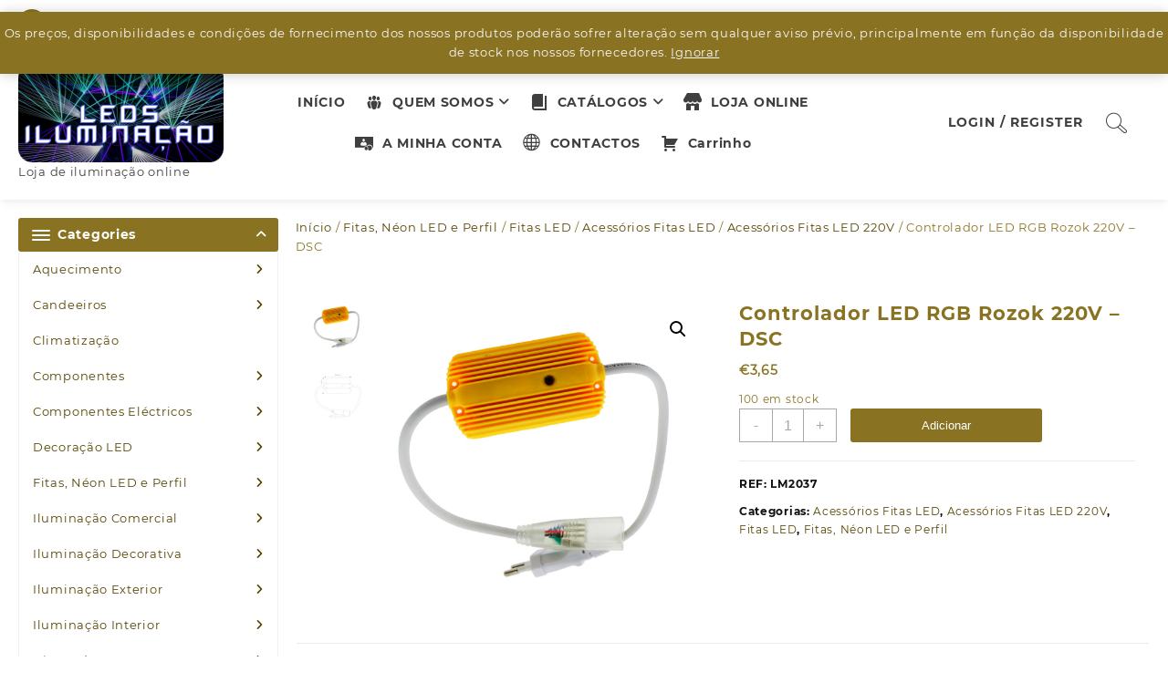

--- FILE ---
content_type: text/html; charset=UTF-8
request_url: https://www.ledsiluminacao.pt/produto/controlador-led-rgb-rozok-220v-dsc/
body_size: 40157
content:
<!DOCTYPE html>
<html dir="ltr" lang="pt-PT" prefix="og: https://ogp.me/ns#">
<head>
	<meta charset="UTF-8">
	<meta name="viewport" content="width=device-width, initial-scale=1">
	<meta name="theme-color" content="#fff" />
	<link rel="profile" href="http://gmpg.org/xfn/11">
		<title>Controlador LED RGB Rozok 220V – DSC - Leds Iluminação</title>

		<!-- All in One SEO 4.9.3 - aioseo.com -->
	<meta name="robots" content="max-image-preview:large" />
	<link rel="canonical" href="https://www.ledsiluminacao.pt/produto/controlador-led-rgb-rozok-220v-dsc/" />
	<meta name="generator" content="All in One SEO (AIOSEO) 4.9.3" />
		<meta property="og:locale" content="pt_PT" />
		<meta property="og:site_name" content="Leds Iluminação - Loja de iluminação online" />
		<meta property="og:type" content="article" />
		<meta property="og:title" content="Controlador LED RGB Rozok 220V – DSC - Leds Iluminação" />
		<meta property="og:url" content="https://www.ledsiluminacao.pt/produto/controlador-led-rgb-rozok-220v-dsc/" />
		<meta property="og:image" content="https://www.ledsiluminacao.pt/wp-content/uploads/2023/08/cropped-cropped-Logo-LEDS-ILUMINACAO-BloodWax_crop_225x108_site-royal-shop_round.png" />
		<meta property="og:image:secure_url" content="https://www.ledsiluminacao.pt/wp-content/uploads/2023/08/cropped-cropped-Logo-LEDS-ILUMINACAO-BloodWax_crop_225x108_site-royal-shop_round.png" />
		<meta property="article:published_time" content="2023-08-16T16:41:28+00:00" />
		<meta property="article:modified_time" content="2026-01-15T10:08:00+00:00" />
		<meta name="twitter:card" content="summary_large_image" />
		<meta name="twitter:title" content="Controlador LED RGB Rozok 220V – DSC - Leds Iluminação" />
		<meta name="twitter:image" content="https://www.ledsiluminacao.pt/wp-content/uploads/2023/08/cropped-cropped-Logo-LEDS-ILUMINACAO-BloodWax_crop_225x108_site-royal-shop_round.png" />
		<script type="application/ld+json" class="aioseo-schema">
			{"@context":"https:\/\/schema.org","@graph":[{"@type":"BreadcrumbList","@id":"https:\/\/www.ledsiluminacao.pt\/produto\/controlador-led-rgb-rozok-220v-dsc\/#breadcrumblist","itemListElement":[{"@type":"ListItem","@id":"https:\/\/www.ledsiluminacao.pt#listItem","position":1,"name":"In\u00edcio","item":"https:\/\/www.ledsiluminacao.pt","nextItem":{"@type":"ListItem","@id":"https:\/\/www.ledsiluminacao.pt\/loja-online\/#listItem","name":"Loja Online LED"}},{"@type":"ListItem","@id":"https:\/\/www.ledsiluminacao.pt\/loja-online\/#listItem","position":2,"name":"Loja Online LED","item":"https:\/\/www.ledsiluminacao.pt\/loja-online\/","nextItem":{"@type":"ListItem","@id":"https:\/\/www.ledsiluminacao.pt\/categoria-produto\/fitas-neon-led-e-perfil\/#listItem","name":"Fitas, N\u00e9on LED e Perfil"},"previousItem":{"@type":"ListItem","@id":"https:\/\/www.ledsiluminacao.pt#listItem","name":"In\u00edcio"}},{"@type":"ListItem","@id":"https:\/\/www.ledsiluminacao.pt\/categoria-produto\/fitas-neon-led-e-perfil\/#listItem","position":3,"name":"Fitas, N\u00e9on LED e Perfil","item":"https:\/\/www.ledsiluminacao.pt\/categoria-produto\/fitas-neon-led-e-perfil\/","nextItem":{"@type":"ListItem","@id":"https:\/\/www.ledsiluminacao.pt\/categoria-produto\/fitas-neon-led-e-perfil\/fitas-led\/#listItem","name":"Fitas LED"},"previousItem":{"@type":"ListItem","@id":"https:\/\/www.ledsiluminacao.pt\/loja-online\/#listItem","name":"Loja Online LED"}},{"@type":"ListItem","@id":"https:\/\/www.ledsiluminacao.pt\/categoria-produto\/fitas-neon-led-e-perfil\/fitas-led\/#listItem","position":4,"name":"Fitas LED","item":"https:\/\/www.ledsiluminacao.pt\/categoria-produto\/fitas-neon-led-e-perfil\/fitas-led\/","nextItem":{"@type":"ListItem","@id":"https:\/\/www.ledsiluminacao.pt\/categoria-produto\/fitas-neon-led-e-perfil\/fitas-led\/acessorios-fitas-led\/#listItem","name":"Acess\u00f3rios Fitas LED"},"previousItem":{"@type":"ListItem","@id":"https:\/\/www.ledsiluminacao.pt\/categoria-produto\/fitas-neon-led-e-perfil\/#listItem","name":"Fitas, N\u00e9on LED e Perfil"}},{"@type":"ListItem","@id":"https:\/\/www.ledsiluminacao.pt\/categoria-produto\/fitas-neon-led-e-perfil\/fitas-led\/acessorios-fitas-led\/#listItem","position":5,"name":"Acess\u00f3rios Fitas LED","item":"https:\/\/www.ledsiluminacao.pt\/categoria-produto\/fitas-neon-led-e-perfil\/fitas-led\/acessorios-fitas-led\/","nextItem":{"@type":"ListItem","@id":"https:\/\/www.ledsiluminacao.pt\/categoria-produto\/fitas-neon-led-e-perfil\/fitas-led\/acessorios-fitas-led\/acessorios-fitas-led-220v-fitas-led-e-neon-led\/#listItem","name":"Acess\u00f3rios Fitas LED 220V"},"previousItem":{"@type":"ListItem","@id":"https:\/\/www.ledsiluminacao.pt\/categoria-produto\/fitas-neon-led-e-perfil\/fitas-led\/#listItem","name":"Fitas LED"}},{"@type":"ListItem","@id":"https:\/\/www.ledsiluminacao.pt\/categoria-produto\/fitas-neon-led-e-perfil\/fitas-led\/acessorios-fitas-led\/acessorios-fitas-led-220v-fitas-led-e-neon-led\/#listItem","position":6,"name":"Acess\u00f3rios Fitas LED 220V","item":"https:\/\/www.ledsiluminacao.pt\/categoria-produto\/fitas-neon-led-e-perfil\/fitas-led\/acessorios-fitas-led\/acessorios-fitas-led-220v-fitas-led-e-neon-led\/","nextItem":{"@type":"ListItem","@id":"https:\/\/www.ledsiluminacao.pt\/produto\/controlador-led-rgb-rozok-220v-dsc\/#listItem","name":"Controlador LED RGB Rozok 220V &#8211; DSC"},"previousItem":{"@type":"ListItem","@id":"https:\/\/www.ledsiluminacao.pt\/categoria-produto\/fitas-neon-led-e-perfil\/fitas-led\/acessorios-fitas-led\/#listItem","name":"Acess\u00f3rios Fitas LED"}},{"@type":"ListItem","@id":"https:\/\/www.ledsiluminacao.pt\/produto\/controlador-led-rgb-rozok-220v-dsc\/#listItem","position":7,"name":"Controlador LED RGB Rozok 220V &#8211; DSC","previousItem":{"@type":"ListItem","@id":"https:\/\/www.ledsiluminacao.pt\/categoria-produto\/fitas-neon-led-e-perfil\/fitas-led\/acessorios-fitas-led\/acessorios-fitas-led-220v-fitas-led-e-neon-led\/#listItem","name":"Acess\u00f3rios Fitas LED 220V"}}]},{"@type":"ItemPage","@id":"https:\/\/www.ledsiluminacao.pt\/produto\/controlador-led-rgb-rozok-220v-dsc\/#itempage","url":"https:\/\/www.ledsiluminacao.pt\/produto\/controlador-led-rgb-rozok-220v-dsc\/","name":"Controlador LED RGB Rozok 220V \u2013 DSC - Leds Ilumina\u00e7\u00e3o","inLanguage":"pt-PT","isPartOf":{"@id":"https:\/\/www.ledsiluminacao.pt\/#website"},"breadcrumb":{"@id":"https:\/\/www.ledsiluminacao.pt\/produto\/controlador-led-rgb-rozok-220v-dsc\/#breadcrumblist"},"image":{"@type":"ImageObject","url":"https:\/\/www.ledsiluminacao.pt\/wp-content\/uploads\/2025\/03\/controlador-led-rgb-220v-1-7041.jpg","@id":"https:\/\/www.ledsiluminacao.pt\/produto\/controlador-led-rgb-rozok-220v-dsc\/#mainImage","width":600,"height":600},"primaryImageOfPage":{"@id":"https:\/\/www.ledsiluminacao.pt\/produto\/controlador-led-rgb-rozok-220v-dsc\/#mainImage"},"datePublished":"2023-08-16T17:41:28+01:00","dateModified":"2026-01-15T11:08:00+01:00"},{"@type":"Organization","@id":"https:\/\/www.ledsiluminacao.pt\/#organization","name":"Leds Ilumina\u00e7\u00e3o","description":"Loja de ilumina\u00e7\u00e3o online","url":"https:\/\/www.ledsiluminacao.pt\/","telephone":"+351926799526","logo":{"@type":"ImageObject","url":"https:\/\/www.ledsiluminacao.pt\/wp-content\/uploads\/2023\/08\/cropped-Logo-LEDS-ILUMINACAO-BloodWax_crop_225x108_site-royal-shop_round-1.png","@id":"https:\/\/www.ledsiluminacao.pt\/produto\/controlador-led-rgb-rozok-220v-dsc\/#organizationLogo","width":225,"height":108},"image":{"@id":"https:\/\/www.ledsiluminacao.pt\/produto\/controlador-led-rgb-rozok-220v-dsc\/#organizationLogo"}},{"@type":"WebSite","@id":"https:\/\/www.ledsiluminacao.pt\/#website","url":"https:\/\/www.ledsiluminacao.pt\/","name":"Leds Ilumina\u00e7\u00e3o","description":"Loja de ilumina\u00e7\u00e3o online","inLanguage":"pt-PT","publisher":{"@id":"https:\/\/www.ledsiluminacao.pt\/#organization"}}]}
		</script>
		<!-- All in One SEO -->

<!-- Google tag (gtag.js) consent mode dataLayer added by Site Kit -->
<script type="text/javascript" id="google_gtagjs-js-consent-mode-data-layer">
/* <![CDATA[ */
window.dataLayer = window.dataLayer || [];function gtag(){dataLayer.push(arguments);}
gtag('consent', 'default', {"ad_personalization":"denied","ad_storage":"denied","ad_user_data":"denied","analytics_storage":"denied","functionality_storage":"denied","security_storage":"denied","personalization_storage":"denied","region":["AT","BE","BG","CH","CY","CZ","DE","DK","EE","ES","FI","FR","GB","GR","HR","HU","IE","IS","IT","LI","LT","LU","LV","MT","NL","NO","PL","PT","RO","SE","SI","SK"],"wait_for_update":500});
window._googlesitekitConsentCategoryMap = {"statistics":["analytics_storage"],"marketing":["ad_storage","ad_user_data","ad_personalization"],"functional":["functionality_storage","security_storage"],"preferences":["personalization_storage"]};
window._googlesitekitConsents = {"ad_personalization":"denied","ad_storage":"denied","ad_user_data":"denied","analytics_storage":"denied","functionality_storage":"denied","security_storage":"denied","personalization_storage":"denied","region":["AT","BE","BG","CH","CY","CZ","DE","DK","EE","ES","FI","FR","GB","GR","HR","HU","IE","IS","IT","LI","LT","LU","LV","MT","NL","NO","PL","PT","RO","SE","SI","SK"],"wait_for_update":500};
/* ]]> */
</script>
<!-- End Google tag (gtag.js) consent mode dataLayer added by Site Kit -->
<link rel='dns-prefetch' href='//capi-automation.s3.us-east-2.amazonaws.com' />
<link rel='dns-prefetch' href='//www.googletagmanager.com' />
<link rel='dns-prefetch' href='//use.fontawesome.com' />
<link rel="alternate" type="application/rss+xml" title="Leds Iluminação &raquo; Feed" href="https://www.ledsiluminacao.pt/feed/" />
<link rel="alternate" type="application/rss+xml" title="Leds Iluminação &raquo; Feed de comentários" href="https://www.ledsiluminacao.pt/comments/feed/" />
<link rel="alternate" title="oEmbed (JSON)" type="application/json+oembed" href="https://www.ledsiluminacao.pt/wp-json/oembed/1.0/embed?url=https%3A%2F%2Fwww.ledsiluminacao.pt%2Fproduto%2Fcontrolador-led-rgb-rozok-220v-dsc%2F" />
<link rel="alternate" title="oEmbed (XML)" type="text/xml+oembed" href="https://www.ledsiluminacao.pt/wp-json/oembed/1.0/embed?url=https%3A%2F%2Fwww.ledsiluminacao.pt%2Fproduto%2Fcontrolador-led-rgb-rozok-220v-dsc%2F&#038;format=xml" />
		<!-- This site uses the Google Analytics by MonsterInsights plugin v9.11.1 - Using Analytics tracking - https://www.monsterinsights.com/ -->
							<script src="//www.googletagmanager.com/gtag/js?id=G-Z2E9CYB8R7"  data-cfasync="false" data-wpfc-render="false" type="text/javascript" async></script>
			<script data-cfasync="false" data-wpfc-render="false" type="text/javascript">
				var mi_version = '9.11.1';
				var mi_track_user = true;
				var mi_no_track_reason = '';
								var MonsterInsightsDefaultLocations = {"page_location":"https:\/\/www.ledsiluminacao.pt\/produto\/controlador-led-rgb-rozok-220v-dsc\/"};
								if ( typeof MonsterInsightsPrivacyGuardFilter === 'function' ) {
					var MonsterInsightsLocations = (typeof MonsterInsightsExcludeQuery === 'object') ? MonsterInsightsPrivacyGuardFilter( MonsterInsightsExcludeQuery ) : MonsterInsightsPrivacyGuardFilter( MonsterInsightsDefaultLocations );
				} else {
					var MonsterInsightsLocations = (typeof MonsterInsightsExcludeQuery === 'object') ? MonsterInsightsExcludeQuery : MonsterInsightsDefaultLocations;
				}

								var disableStrs = [
										'ga-disable-G-Z2E9CYB8R7',
									];

				/* Function to detect opted out users */
				function __gtagTrackerIsOptedOut() {
					for (var index = 0; index < disableStrs.length; index++) {
						if (document.cookie.indexOf(disableStrs[index] + '=true') > -1) {
							return true;
						}
					}

					return false;
				}

				/* Disable tracking if the opt-out cookie exists. */
				if (__gtagTrackerIsOptedOut()) {
					for (var index = 0; index < disableStrs.length; index++) {
						window[disableStrs[index]] = true;
					}
				}

				/* Opt-out function */
				function __gtagTrackerOptout() {
					for (var index = 0; index < disableStrs.length; index++) {
						document.cookie = disableStrs[index] + '=true; expires=Thu, 31 Dec 2099 23:59:59 UTC; path=/';
						window[disableStrs[index]] = true;
					}
				}

				if ('undefined' === typeof gaOptout) {
					function gaOptout() {
						__gtagTrackerOptout();
					}
				}
								window.dataLayer = window.dataLayer || [];

				window.MonsterInsightsDualTracker = {
					helpers: {},
					trackers: {},
				};
				if (mi_track_user) {
					function __gtagDataLayer() {
						dataLayer.push(arguments);
					}

					function __gtagTracker(type, name, parameters) {
						if (!parameters) {
							parameters = {};
						}

						if (parameters.send_to) {
							__gtagDataLayer.apply(null, arguments);
							return;
						}

						if (type === 'event') {
														parameters.send_to = monsterinsights_frontend.v4_id;
							var hookName = name;
							if (typeof parameters['event_category'] !== 'undefined') {
								hookName = parameters['event_category'] + ':' + name;
							}

							if (typeof MonsterInsightsDualTracker.trackers[hookName] !== 'undefined') {
								MonsterInsightsDualTracker.trackers[hookName](parameters);
							} else {
								__gtagDataLayer('event', name, parameters);
							}
							
						} else {
							__gtagDataLayer.apply(null, arguments);
						}
					}

					__gtagTracker('js', new Date());
					__gtagTracker('set', {
						'developer_id.dZGIzZG': true,
											});
					if ( MonsterInsightsLocations.page_location ) {
						__gtagTracker('set', MonsterInsightsLocations);
					}
										__gtagTracker('config', 'G-Z2E9CYB8R7', {"forceSSL":"true","link_attribution":"true"} );
										window.gtag = __gtagTracker;										(function () {
						/* https://developers.google.com/analytics/devguides/collection/analyticsjs/ */
						/* ga and __gaTracker compatibility shim. */
						var noopfn = function () {
							return null;
						};
						var newtracker = function () {
							return new Tracker();
						};
						var Tracker = function () {
							return null;
						};
						var p = Tracker.prototype;
						p.get = noopfn;
						p.set = noopfn;
						p.send = function () {
							var args = Array.prototype.slice.call(arguments);
							args.unshift('send');
							__gaTracker.apply(null, args);
						};
						var __gaTracker = function () {
							var len = arguments.length;
							if (len === 0) {
								return;
							}
							var f = arguments[len - 1];
							if (typeof f !== 'object' || f === null || typeof f.hitCallback !== 'function') {
								if ('send' === arguments[0]) {
									var hitConverted, hitObject = false, action;
									if ('event' === arguments[1]) {
										if ('undefined' !== typeof arguments[3]) {
											hitObject = {
												'eventAction': arguments[3],
												'eventCategory': arguments[2],
												'eventLabel': arguments[4],
												'value': arguments[5] ? arguments[5] : 1,
											}
										}
									}
									if ('pageview' === arguments[1]) {
										if ('undefined' !== typeof arguments[2]) {
											hitObject = {
												'eventAction': 'page_view',
												'page_path': arguments[2],
											}
										}
									}
									if (typeof arguments[2] === 'object') {
										hitObject = arguments[2];
									}
									if (typeof arguments[5] === 'object') {
										Object.assign(hitObject, arguments[5]);
									}
									if ('undefined' !== typeof arguments[1].hitType) {
										hitObject = arguments[1];
										if ('pageview' === hitObject.hitType) {
											hitObject.eventAction = 'page_view';
										}
									}
									if (hitObject) {
										action = 'timing' === arguments[1].hitType ? 'timing_complete' : hitObject.eventAction;
										hitConverted = mapArgs(hitObject);
										__gtagTracker('event', action, hitConverted);
									}
								}
								return;
							}

							function mapArgs(args) {
								var arg, hit = {};
								var gaMap = {
									'eventCategory': 'event_category',
									'eventAction': 'event_action',
									'eventLabel': 'event_label',
									'eventValue': 'event_value',
									'nonInteraction': 'non_interaction',
									'timingCategory': 'event_category',
									'timingVar': 'name',
									'timingValue': 'value',
									'timingLabel': 'event_label',
									'page': 'page_path',
									'location': 'page_location',
									'title': 'page_title',
									'referrer' : 'page_referrer',
								};
								for (arg in args) {
																		if (!(!args.hasOwnProperty(arg) || !gaMap.hasOwnProperty(arg))) {
										hit[gaMap[arg]] = args[arg];
									} else {
										hit[arg] = args[arg];
									}
								}
								return hit;
							}

							try {
								f.hitCallback();
							} catch (ex) {
							}
						};
						__gaTracker.create = newtracker;
						__gaTracker.getByName = newtracker;
						__gaTracker.getAll = function () {
							return [];
						};
						__gaTracker.remove = noopfn;
						__gaTracker.loaded = true;
						window['__gaTracker'] = __gaTracker;
					})();
									} else {
										console.log("");
					(function () {
						function __gtagTracker() {
							return null;
						}

						window['__gtagTracker'] = __gtagTracker;
						window['gtag'] = __gtagTracker;
					})();
									}
			</script>
							<!-- / Google Analytics by MonsterInsights -->
		<style id='wp-img-auto-sizes-contain-inline-css' type='text/css'>
img:is([sizes=auto i],[sizes^="auto," i]){contain-intrinsic-size:3000px 1500px}
/*# sourceURL=wp-img-auto-sizes-contain-inline-css */
</style>

<link rel='stylesheet' id='sgr-css' href='https://www.ledsiluminacao.pt/wp-content/plugins/simple-google-recaptcha/sgr.css?ver=1692811810' type='text/css' media='all' />
<style id='wp-emoji-styles-inline-css' type='text/css'>

	img.wp-smiley, img.emoji {
		display: inline !important;
		border: none !important;
		box-shadow: none !important;
		height: 1em !important;
		width: 1em !important;
		margin: 0 0.07em !important;
		vertical-align: -0.1em !important;
		background: none !important;
		padding: 0 !important;
	}
/*# sourceURL=wp-emoji-styles-inline-css */
</style>
<link rel='stylesheet' id='wp-block-library-css' href='https://www.ledsiluminacao.pt/wp-includes/css/dist/block-library/style.min.css?ver=6.9' type='text/css' media='all' />
<style id='wp-block-search-inline-css' type='text/css'>
.wp-block-search__button{margin-left:10px;word-break:normal}.wp-block-search__button.has-icon{line-height:0}.wp-block-search__button svg{height:1.25em;min-height:24px;min-width:24px;width:1.25em;fill:currentColor;vertical-align:text-bottom}:where(.wp-block-search__button){border:1px solid #ccc;padding:6px 10px}.wp-block-search__inside-wrapper{display:flex;flex:auto;flex-wrap:nowrap;max-width:100%}.wp-block-search__label{width:100%}.wp-block-search.wp-block-search__button-only .wp-block-search__button{box-sizing:border-box;display:flex;flex-shrink:0;justify-content:center;margin-left:0;max-width:100%}.wp-block-search.wp-block-search__button-only .wp-block-search__inside-wrapper{min-width:0!important;transition-property:width}.wp-block-search.wp-block-search__button-only .wp-block-search__input{flex-basis:100%;transition-duration:.3s}.wp-block-search.wp-block-search__button-only.wp-block-search__searchfield-hidden,.wp-block-search.wp-block-search__button-only.wp-block-search__searchfield-hidden .wp-block-search__inside-wrapper{overflow:hidden}.wp-block-search.wp-block-search__button-only.wp-block-search__searchfield-hidden .wp-block-search__input{border-left-width:0!important;border-right-width:0!important;flex-basis:0;flex-grow:0;margin:0;min-width:0!important;padding-left:0!important;padding-right:0!important;width:0!important}:where(.wp-block-search__input){appearance:none;border:1px solid #949494;flex-grow:1;font-family:inherit;font-size:inherit;font-style:inherit;font-weight:inherit;letter-spacing:inherit;line-height:inherit;margin-left:0;margin-right:0;min-width:3rem;padding:8px;text-decoration:unset!important;text-transform:inherit}:where(.wp-block-search__button-inside .wp-block-search__inside-wrapper){background-color:#fff;border:1px solid #949494;box-sizing:border-box;padding:4px}:where(.wp-block-search__button-inside .wp-block-search__inside-wrapper) .wp-block-search__input{border:none;border-radius:0;padding:0 4px}:where(.wp-block-search__button-inside .wp-block-search__inside-wrapper) .wp-block-search__input:focus{outline:none}:where(.wp-block-search__button-inside .wp-block-search__inside-wrapper) :where(.wp-block-search__button){padding:4px 8px}.wp-block-search.aligncenter .wp-block-search__inside-wrapper{margin:auto}.wp-block[data-align=right] .wp-block-search.wp-block-search__button-only .wp-block-search__inside-wrapper{float:right}
/*# sourceURL=https://www.ledsiluminacao.pt/wp-includes/blocks/search/style.min.css */
</style>
<style id='wp-block-search-theme-inline-css' type='text/css'>
.wp-block-search .wp-block-search__label{font-weight:700}.wp-block-search__button{border:1px solid #ccc;padding:.375em .625em}
/*# sourceURL=https://www.ledsiluminacao.pt/wp-includes/blocks/search/theme.min.css */
</style>
<style id='wp-block-paragraph-inline-css' type='text/css'>
.is-small-text{font-size:.875em}.is-regular-text{font-size:1em}.is-large-text{font-size:2.25em}.is-larger-text{font-size:3em}.has-drop-cap:not(:focus):first-letter{float:left;font-size:8.4em;font-style:normal;font-weight:100;line-height:.68;margin:.05em .1em 0 0;text-transform:uppercase}body.rtl .has-drop-cap:not(:focus):first-letter{float:none;margin-left:.1em}p.has-drop-cap.has-background{overflow:hidden}:root :where(p.has-background){padding:1.25em 2.375em}:where(p.has-text-color:not(.has-link-color)) a{color:inherit}p.has-text-align-left[style*="writing-mode:vertical-lr"],p.has-text-align-right[style*="writing-mode:vertical-rl"]{rotate:180deg}
/*# sourceURL=https://www.ledsiluminacao.pt/wp-includes/blocks/paragraph/style.min.css */
</style>
<style id='global-styles-inline-css' type='text/css'>
:root{--wp--preset--aspect-ratio--square: 1;--wp--preset--aspect-ratio--4-3: 4/3;--wp--preset--aspect-ratio--3-4: 3/4;--wp--preset--aspect-ratio--3-2: 3/2;--wp--preset--aspect-ratio--2-3: 2/3;--wp--preset--aspect-ratio--16-9: 16/9;--wp--preset--aspect-ratio--9-16: 9/16;--wp--preset--color--black: #000000;--wp--preset--color--cyan-bluish-gray: #abb8c3;--wp--preset--color--white: #ffffff;--wp--preset--color--pale-pink: #f78da7;--wp--preset--color--vivid-red: #cf2e2e;--wp--preset--color--luminous-vivid-orange: #ff6900;--wp--preset--color--luminous-vivid-amber: #fcb900;--wp--preset--color--light-green-cyan: #7bdcb5;--wp--preset--color--vivid-green-cyan: #00d084;--wp--preset--color--pale-cyan-blue: #8ed1fc;--wp--preset--color--vivid-cyan-blue: #0693e3;--wp--preset--color--vivid-purple: #9b51e0;--wp--preset--gradient--vivid-cyan-blue-to-vivid-purple: linear-gradient(135deg,rgb(6,147,227) 0%,rgb(155,81,224) 100%);--wp--preset--gradient--light-green-cyan-to-vivid-green-cyan: linear-gradient(135deg,rgb(122,220,180) 0%,rgb(0,208,130) 100%);--wp--preset--gradient--luminous-vivid-amber-to-luminous-vivid-orange: linear-gradient(135deg,rgb(252,185,0) 0%,rgb(255,105,0) 100%);--wp--preset--gradient--luminous-vivid-orange-to-vivid-red: linear-gradient(135deg,rgb(255,105,0) 0%,rgb(207,46,46) 100%);--wp--preset--gradient--very-light-gray-to-cyan-bluish-gray: linear-gradient(135deg,rgb(238,238,238) 0%,rgb(169,184,195) 100%);--wp--preset--gradient--cool-to-warm-spectrum: linear-gradient(135deg,rgb(74,234,220) 0%,rgb(151,120,209) 20%,rgb(207,42,186) 40%,rgb(238,44,130) 60%,rgb(251,105,98) 80%,rgb(254,248,76) 100%);--wp--preset--gradient--blush-light-purple: linear-gradient(135deg,rgb(255,206,236) 0%,rgb(152,150,240) 100%);--wp--preset--gradient--blush-bordeaux: linear-gradient(135deg,rgb(254,205,165) 0%,rgb(254,45,45) 50%,rgb(107,0,62) 100%);--wp--preset--gradient--luminous-dusk: linear-gradient(135deg,rgb(255,203,112) 0%,rgb(199,81,192) 50%,rgb(65,88,208) 100%);--wp--preset--gradient--pale-ocean: linear-gradient(135deg,rgb(255,245,203) 0%,rgb(182,227,212) 50%,rgb(51,167,181) 100%);--wp--preset--gradient--electric-grass: linear-gradient(135deg,rgb(202,248,128) 0%,rgb(113,206,126) 100%);--wp--preset--gradient--midnight: linear-gradient(135deg,rgb(2,3,129) 0%,rgb(40,116,252) 100%);--wp--preset--font-size--small: 13px;--wp--preset--font-size--medium: 20px;--wp--preset--font-size--large: 36px;--wp--preset--font-size--x-large: 42px;--wp--preset--spacing--20: 0.44rem;--wp--preset--spacing--30: 0.67rem;--wp--preset--spacing--40: 1rem;--wp--preset--spacing--50: 1.5rem;--wp--preset--spacing--60: 2.25rem;--wp--preset--spacing--70: 3.38rem;--wp--preset--spacing--80: 5.06rem;--wp--preset--shadow--natural: 6px 6px 9px rgba(0, 0, 0, 0.2);--wp--preset--shadow--deep: 12px 12px 50px rgba(0, 0, 0, 0.4);--wp--preset--shadow--sharp: 6px 6px 0px rgba(0, 0, 0, 0.2);--wp--preset--shadow--outlined: 6px 6px 0px -3px rgb(255, 255, 255), 6px 6px rgb(0, 0, 0);--wp--preset--shadow--crisp: 6px 6px 0px rgb(0, 0, 0);}:root { --wp--style--global--content-size: 800px;--wp--style--global--wide-size: 1420px; }:where(body) { margin: 0; }.wp-site-blocks > .alignleft { float: left; margin-right: 2em; }.wp-site-blocks > .alignright { float: right; margin-left: 2em; }.wp-site-blocks > .aligncenter { justify-content: center; margin-left: auto; margin-right: auto; }:where(.wp-site-blocks) > * { margin-block-start: 24px; margin-block-end: 0; }:where(.wp-site-blocks) > :first-child { margin-block-start: 0; }:where(.wp-site-blocks) > :last-child { margin-block-end: 0; }:root { --wp--style--block-gap: 24px; }:root :where(.is-layout-flow) > :first-child{margin-block-start: 0;}:root :where(.is-layout-flow) > :last-child{margin-block-end: 0;}:root :where(.is-layout-flow) > *{margin-block-start: 24px;margin-block-end: 0;}:root :where(.is-layout-constrained) > :first-child{margin-block-start: 0;}:root :where(.is-layout-constrained) > :last-child{margin-block-end: 0;}:root :where(.is-layout-constrained) > *{margin-block-start: 24px;margin-block-end: 0;}:root :where(.is-layout-flex){gap: 24px;}:root :where(.is-layout-grid){gap: 24px;}.is-layout-flow > .alignleft{float: left;margin-inline-start: 0;margin-inline-end: 2em;}.is-layout-flow > .alignright{float: right;margin-inline-start: 2em;margin-inline-end: 0;}.is-layout-flow > .aligncenter{margin-left: auto !important;margin-right: auto !important;}.is-layout-constrained > .alignleft{float: left;margin-inline-start: 0;margin-inline-end: 2em;}.is-layout-constrained > .alignright{float: right;margin-inline-start: 2em;margin-inline-end: 0;}.is-layout-constrained > .aligncenter{margin-left: auto !important;margin-right: auto !important;}.is-layout-constrained > :where(:not(.alignleft):not(.alignright):not(.alignfull)){max-width: var(--wp--style--global--content-size);margin-left: auto !important;margin-right: auto !important;}.is-layout-constrained > .alignwide{max-width: var(--wp--style--global--wide-size);}body .is-layout-flex{display: flex;}.is-layout-flex{flex-wrap: wrap;align-items: center;}.is-layout-flex > :is(*, div){margin: 0;}body .is-layout-grid{display: grid;}.is-layout-grid > :is(*, div){margin: 0;}body{padding-top: 0px;padding-right: 0px;padding-bottom: 0px;padding-left: 0px;}a:where(:not(.wp-element-button)){text-decoration: none;}:root :where(.wp-element-button, .wp-block-button__link){background-color: #32373c;border-width: 0;color: #fff;font-family: inherit;font-size: inherit;font-style: inherit;font-weight: inherit;letter-spacing: inherit;line-height: inherit;padding-top: calc(0.667em + 2px);padding-right: calc(1.333em + 2px);padding-bottom: calc(0.667em + 2px);padding-left: calc(1.333em + 2px);text-decoration: none;text-transform: inherit;}.has-black-color{color: var(--wp--preset--color--black) !important;}.has-cyan-bluish-gray-color{color: var(--wp--preset--color--cyan-bluish-gray) !important;}.has-white-color{color: var(--wp--preset--color--white) !important;}.has-pale-pink-color{color: var(--wp--preset--color--pale-pink) !important;}.has-vivid-red-color{color: var(--wp--preset--color--vivid-red) !important;}.has-luminous-vivid-orange-color{color: var(--wp--preset--color--luminous-vivid-orange) !important;}.has-luminous-vivid-amber-color{color: var(--wp--preset--color--luminous-vivid-amber) !important;}.has-light-green-cyan-color{color: var(--wp--preset--color--light-green-cyan) !important;}.has-vivid-green-cyan-color{color: var(--wp--preset--color--vivid-green-cyan) !important;}.has-pale-cyan-blue-color{color: var(--wp--preset--color--pale-cyan-blue) !important;}.has-vivid-cyan-blue-color{color: var(--wp--preset--color--vivid-cyan-blue) !important;}.has-vivid-purple-color{color: var(--wp--preset--color--vivid-purple) !important;}.has-black-background-color{background-color: var(--wp--preset--color--black) !important;}.has-cyan-bluish-gray-background-color{background-color: var(--wp--preset--color--cyan-bluish-gray) !important;}.has-white-background-color{background-color: var(--wp--preset--color--white) !important;}.has-pale-pink-background-color{background-color: var(--wp--preset--color--pale-pink) !important;}.has-vivid-red-background-color{background-color: var(--wp--preset--color--vivid-red) !important;}.has-luminous-vivid-orange-background-color{background-color: var(--wp--preset--color--luminous-vivid-orange) !important;}.has-luminous-vivid-amber-background-color{background-color: var(--wp--preset--color--luminous-vivid-amber) !important;}.has-light-green-cyan-background-color{background-color: var(--wp--preset--color--light-green-cyan) !important;}.has-vivid-green-cyan-background-color{background-color: var(--wp--preset--color--vivid-green-cyan) !important;}.has-pale-cyan-blue-background-color{background-color: var(--wp--preset--color--pale-cyan-blue) !important;}.has-vivid-cyan-blue-background-color{background-color: var(--wp--preset--color--vivid-cyan-blue) !important;}.has-vivid-purple-background-color{background-color: var(--wp--preset--color--vivid-purple) !important;}.has-black-border-color{border-color: var(--wp--preset--color--black) !important;}.has-cyan-bluish-gray-border-color{border-color: var(--wp--preset--color--cyan-bluish-gray) !important;}.has-white-border-color{border-color: var(--wp--preset--color--white) !important;}.has-pale-pink-border-color{border-color: var(--wp--preset--color--pale-pink) !important;}.has-vivid-red-border-color{border-color: var(--wp--preset--color--vivid-red) !important;}.has-luminous-vivid-orange-border-color{border-color: var(--wp--preset--color--luminous-vivid-orange) !important;}.has-luminous-vivid-amber-border-color{border-color: var(--wp--preset--color--luminous-vivid-amber) !important;}.has-light-green-cyan-border-color{border-color: var(--wp--preset--color--light-green-cyan) !important;}.has-vivid-green-cyan-border-color{border-color: var(--wp--preset--color--vivid-green-cyan) !important;}.has-pale-cyan-blue-border-color{border-color: var(--wp--preset--color--pale-cyan-blue) !important;}.has-vivid-cyan-blue-border-color{border-color: var(--wp--preset--color--vivid-cyan-blue) !important;}.has-vivid-purple-border-color{border-color: var(--wp--preset--color--vivid-purple) !important;}.has-vivid-cyan-blue-to-vivid-purple-gradient-background{background: var(--wp--preset--gradient--vivid-cyan-blue-to-vivid-purple) !important;}.has-light-green-cyan-to-vivid-green-cyan-gradient-background{background: var(--wp--preset--gradient--light-green-cyan-to-vivid-green-cyan) !important;}.has-luminous-vivid-amber-to-luminous-vivid-orange-gradient-background{background: var(--wp--preset--gradient--luminous-vivid-amber-to-luminous-vivid-orange) !important;}.has-luminous-vivid-orange-to-vivid-red-gradient-background{background: var(--wp--preset--gradient--luminous-vivid-orange-to-vivid-red) !important;}.has-very-light-gray-to-cyan-bluish-gray-gradient-background{background: var(--wp--preset--gradient--very-light-gray-to-cyan-bluish-gray) !important;}.has-cool-to-warm-spectrum-gradient-background{background: var(--wp--preset--gradient--cool-to-warm-spectrum) !important;}.has-blush-light-purple-gradient-background{background: var(--wp--preset--gradient--blush-light-purple) !important;}.has-blush-bordeaux-gradient-background{background: var(--wp--preset--gradient--blush-bordeaux) !important;}.has-luminous-dusk-gradient-background{background: var(--wp--preset--gradient--luminous-dusk) !important;}.has-pale-ocean-gradient-background{background: var(--wp--preset--gradient--pale-ocean) !important;}.has-electric-grass-gradient-background{background: var(--wp--preset--gradient--electric-grass) !important;}.has-midnight-gradient-background{background: var(--wp--preset--gradient--midnight) !important;}.has-small-font-size{font-size: var(--wp--preset--font-size--small) !important;}.has-medium-font-size{font-size: var(--wp--preset--font-size--medium) !important;}.has-large-font-size{font-size: var(--wp--preset--font-size--large) !important;}.has-x-large-font-size{font-size: var(--wp--preset--font-size--x-large) !important;}
/*# sourceURL=global-styles-inline-css */
</style>

<link rel='stylesheet' id='thaps-th-icon-css-css' href='https://www.ledsiluminacao.pt/wp-content/plugins/th-advance-product-search/th-icon/style.css?ver=6.9' type='text/css' media='all' />
<link rel='stylesheet' id='wp-components-css' href='https://www.ledsiluminacao.pt/wp-includes/css/dist/components/style.min.css?ver=6.9' type='text/css' media='all' />
<link rel='stylesheet' id='wp-preferences-css' href='https://www.ledsiluminacao.pt/wp-includes/css/dist/preferences/style.min.css?ver=6.9' type='text/css' media='all' />
<link rel='stylesheet' id='wp-block-editor-css' href='https://www.ledsiluminacao.pt/wp-includes/css/dist/block-editor/style.min.css?ver=6.9' type='text/css' media='all' />
<link rel='stylesheet' id='popup-maker-block-library-style-css' href='https://www.ledsiluminacao.pt/wp-content/plugins/popup-maker/dist/packages/block-library-style.css?ver=dbea705cfafe089d65f1' type='text/css' media='all' />
<style id='font-awesome-svg-styles-default-inline-css' type='text/css'>
.svg-inline--fa {
  display: inline-block;
  height: 1em;
  overflow: visible;
  vertical-align: -.125em;
}
/*# sourceURL=font-awesome-svg-styles-default-inline-css */
</style>
<link rel='stylesheet' id='font-awesome-svg-styles-css' href='https://www.ledsiluminacao.pt/wp-content/uploads/font-awesome/v6.4.2/css/svg-with-js.css' type='text/css' media='all' />
<style id='font-awesome-svg-styles-inline-css' type='text/css'>
   .wp-block-font-awesome-icon svg::before,
   .wp-rich-text-font-awesome-icon svg::before {content: unset;}
/*# sourceURL=font-awesome-svg-styles-inline-css */
</style>
<link rel='stylesheet' id='cf-christmasification-css' href='https://www.ledsiluminacao.pt/wp-content/plugins/christmasify/public/css/cf-christmasification-public.min.css?ver=1.0.7' type='text/css' media='all' />
<link rel='stylesheet' id='menu-image-css' href='https://www.ledsiluminacao.pt/wp-content/plugins/menu-image/includes/css/menu-image.css?ver=3.13' type='text/css' media='all' />
<link rel='stylesheet' id='dashicons-css' href='https://www.ledsiluminacao.pt/wp-includes/css/dashicons.min.css?ver=6.9' type='text/css' media='all' />
<link rel='stylesheet' id='open_wp_css-css' href='https://www.ledsiluminacao.pt/wp-content/plugins/opening-hours/wp/css/css.css?ver=6.9' type='text/css' media='all' />
<link rel='stylesheet' id='photoswipe-css' href='https://www.ledsiluminacao.pt/wp-content/plugins/woocommerce/assets/css/photoswipe/photoswipe.min.css?ver=10.4.3' type='text/css' media='all' />
<link rel='stylesheet' id='photoswipe-default-skin-css' href='https://www.ledsiluminacao.pt/wp-content/plugins/woocommerce/assets/css/photoswipe/default-skin/default-skin.min.css?ver=10.4.3' type='text/css' media='all' />
<link rel='stylesheet' id='woocommerce-layout-css' href='https://www.ledsiluminacao.pt/wp-content/plugins/woocommerce/assets/css/woocommerce-layout.css?ver=10.4.3' type='text/css' media='all' />
<link rel='stylesheet' id='woocommerce-smallscreen-css' href='https://www.ledsiluminacao.pt/wp-content/plugins/woocommerce/assets/css/woocommerce-smallscreen.css?ver=10.4.3' type='text/css' media='only screen and (max-width: 768px)' />
<link rel='stylesheet' id='woocommerce-general-css' href='https://www.ledsiluminacao.pt/wp-content/plugins/woocommerce/assets/css/woocommerce.css?ver=10.4.3' type='text/css' media='all' />
<style id='woocommerce-inline-inline-css' type='text/css'>
.woocommerce form .form-row .required { visibility: visible; }
/*# sourceURL=woocommerce-inline-inline-css */
</style>
<link rel='stylesheet' id='wt-woocommerce-related-products-css' href='https://www.ledsiluminacao.pt/wp-content/plugins/wt-woocommerce-related-products/public/css/custom-related-products-public.css?ver=1.7.6' type='text/css' media='all' />
<link rel='stylesheet' id='carousel-css-css' href='https://www.ledsiluminacao.pt/wp-content/plugins/wt-woocommerce-related-products/public/css/owl.carousel.min.css?ver=1.7.6' type='text/css' media='all' />
<link rel='stylesheet' id='carousel-theme-css-css' href='https://www.ledsiluminacao.pt/wp-content/plugins/wt-woocommerce-related-products/public/css/owl.theme.default.min.css?ver=1.7.6' type='text/css' media='all' />
<link rel='stylesheet' id='gateway-css' href='https://www.ledsiluminacao.pt/wp-content/plugins/woocommerce-paypal-payments/modules/ppcp-button/assets/css/gateway.css?ver=3.3.2' type='text/css' media='all' />
<link rel='stylesheet' id='font-awesome-css' href='https://www.ledsiluminacao.pt/wp-content/themes/royal-shop/third-party/fonts/font-awesome/css/font-awesome.css?ver=1.1.3' type='text/css' media='all' />
<link rel='stylesheet' id='th-icon-css' href='https://www.ledsiluminacao.pt/wp-content/themes/royal-shop/third-party/fonts/th-icon/style.css?ver=1.1.3' type='text/css' media='all' />
<link rel='stylesheet' id='animate-css' href='https://www.ledsiluminacao.pt/wp-content/themes/royal-shop/css/animate.css?ver=1.1.3' type='text/css' media='all' />
<link rel='stylesheet' id='royal-shop-menu-css' href='https://www.ledsiluminacao.pt/wp-content/themes/royal-shop/css/royal-shop-menu.css?ver=1.1.3' type='text/css' media='all' />
<link rel='stylesheet' id='royal-shop-style-css' href='https://www.ledsiluminacao.pt/wp-content/themes/royal-shop/style.css?ver=1.1.3' type='text/css' media='all' />
<style id='royal-shop-style-inline-css' type='text/css'>
.top-header{border-bottom-color:#fff}@media (min-width: 769px){.top-header .top-header-bar{
    line-height: 40px;
  }}@media (max-width: 768px){.top-header .top-header-bar{
    line-height: 35px;
  }}@media (max-width: 550px){.top-header .top-header-bar{
    line-height: 35px;
  }}@media (min-width: 769px){.top-header{
    border-bottom-width: 0px;
  }}@media (max-width: 768px){.top-header{
    border-bottom-width: 0px;
  }}@media (max-width: 550px){.top-header{
    border-bottom-width: 0px;
  }}.top-footer,body.royal-shop-dark .top-footer{border-bottom-color:#fff;
                  border-top-color:#fff}.below-footer,body.royal-shop-dark .below-footer{border-top-color:#fff}a:hover, .royal-shop-menu li a:hover, .royal-shop-menu .current-menu-item a,.sider.overcenter .sider-inner ul.royal-shop-menu .current-menu-item a,.sticky-header-col2 .royal-shop-menu li a:hover,.woocommerce .wzta-woo-product-list .price,.wzta-compare .compare-button a:hover,.wzta-product .yith-wcwl-wishlistexistsbrowse.show:before, .wzta-product .yith-wcwl-wishlistaddedbrowse.show:before,.woocommerce ul.products li.product.wzta-woo-product-list .price,.summary .yith-wcwl-add-to-wishlist.show .add_to_wishlist::before, .summary .yith-wcwl-add-to-wishlist .yith-wcwl-wishlistaddedbrowse.show a::before, .summary .yith-wcwl-add-to-wishlist .yith-wcwl-wishlistexistsbrowse.show a::before,.woocommerce .entry-summary a.compare.button.added:before,.header-icon a:hover,.wzta-related-links .nav-links a:hover,.woocommerce .wzta-list-view ul.products li.product.wzta-woo-product-list .price,.woocommerce .woocommerce-error .button, .woocommerce .woocommerce-info .button, .woocommerce .woocommerce-message .button,.wzta-wishlist a:hover, .wzta-compare a:hover,.wzta-quik a:hover,.woocommerce ul.cart_list li .woocommerce-Price-amount, .woocommerce ul.product_list_widget li .woocommerce-Price-amount,.royal-shop-load-more button,.page-contact .leadform-show-form label,.wzta-contact-col .fa,.summary .yith-wcwl-add-to-wishlist .add_to_wishlist:hover:before, .summary .yith-wcwl-add-to-wishlist .yith-wcwl-wishlistaddedbrowse a::before, .summary .yith-wcwl-add-to-wishlist .yith-wcwl-wishlistexistsbrowse a::before,.wzta-hlight-icon,.wzta-product .yith-wcwl-wishlistexistsbrowse:before,.woocommerce .entry-summary a.compare.button:hover:before,.wzta-slide-button,.sider.overcenter .sider-inner ul.royal-shop-menu li a:hover,.yith-wcwl-wishlistaddedbrowse:before,.sticky-header .wzta-icon .cart-icon a.cart-contents,.menu-close-btn:hover,.tagcloud a:hover,.wzta-single-product-summary-wrap a[data-title='Add to wishlist']:hover,
.wzta-single-product-summary-wrap a[data-title='Browse wishlist']:hover,
.woocommerce .wzta-single-product-summary-wrap a.compare.button:hover,.mobile-nav-tabs li a.active,.wzta-hglt-icon,.woosw-btn:hover,.woosw-added:before,.wooscp-btn:hover{color:#897322}.toggle-cat-wrap,#search-button,.wzta-icon .cart-icon,.single_add_to_cart_button.button.alt, .woocommerce #respond input#submit.alt, .woocommerce a.button.alt, .woocommerce button.button.alt, .woocommerce input.button.alt, .woocommerce #respond input#submit, .woocommerce button.button, .woocommerce input.button,.cat-list a:after, .wzta-tags-wrapper a:hover,.btn-main-header,.page-contact .leadform-show-form input[type='submit'],.woocommerce .widget_price_filter .royal-shop-widget-content .ui-slider .ui-slider-range,
.woocommerce .widget_price_filter .royal-shop-widget-content .ui-slider .ui-slider-handle,.entry-content form.post-password-form input[type='submit'],
.header-support-icon,
.count-item,.nav-links .page-numbers.current, .nav-links .page-numbers:hover,.woocommerce .wzta-woo-product-list span.onsale,.woocommerce .return-to-shop a.button,.widget_product_search [type='submit']:hover,.comment-form .form-submit [type='submit'],.royal-shop-slide-post .owl-nav button.owl-prev:hover, .royal-shop-slide-post .owl-nav button.owl-next:hover,body.royal-shop-dark .royal-shop-slide-post .owl-nav button.owl-prev:hover, body.royal-shop-dark .royal-shop-slide-post .owl-nav button.owl-next:hover,.cart-close-btn:hover:before, .cart-close-btn:hover:after,.menu-close-btn:hover:before,.menu-close-btn:hover:after,.ribbon-btn,.slider-content-caption a,.widget.wzta-about-me a.read-more{background:#897322}
  .open-cart p.buttons a:hover,
  .woocommerce #respond input#submit.alt:hover, .woocommerce a.button.alt:hover, .woocommerce button.button.alt:hover, .woocommerce input.button.alt:hover, .woocommerce #respond input#submit:hover, .woocommerce button.button:hover, .woocommerce input.button:hover,.wzta-slide .owl-nav button.owl-prev:hover, .wzta-slide .owl-nav button.owl-next:hover,.wzta-list-grid-switcher a.selected, .wzta-list-grid-switcher a:hover,.woocommerce .woocommerce-error .button:hover, .woocommerce .woocommerce-info .button:hover, .woocommerce .woocommerce-message .button:hover,#searchform [type='submit']:hover,article.wzta-post-article .wzta-readmore.button,.royal-shop-load-more button:hover,.woocommerce nav.woocommerce-pagination ul li a:focus, .woocommerce nav.woocommerce-pagination ul li a:hover, .woocommerce nav.woocommerce-pagination ul li span.current,.wzta-top2-slide.owl-carousel .owl-nav button:hover,.product-slide-widget .owl-carousel .owl-nav button:hover, .wzta-slide.wzta-brand .owl-nav button:hover,.wzta-testimonial .owl-carousel .owl-nav button.owl-prev:hover,.wzta-testimonial .owl-carousel .owl-nav button.owl-next:hover,body.royal-shop-dark .wzta-slide .owl-nav button.owl-prev:hover,body.royal-shop-dark .wzta-slide .owl-nav button.owl-next:hover,.woosw-copy-btn input{background-color:#897322;} 
  .open-cart p.buttons a:hover,.royal-shop-slide-post .owl-nav button.owl-prev:hover, .royal-shop-slide-post .owl-nav button.owl-next:hover,body .woocommerce-tabs .tabs li a::before,.wzta-list-grid-switcher a.selected, .wzta-list-grid-switcher a:hover,.woocommerce .woocommerce-error .button, .woocommerce .woocommerce-info .button, .woocommerce .woocommerce-message .button,#searchform [type='submit']:hover,.royal-shop-load-more button,.wzta-top2-slide.owl-carousel .owl-nav button:hover,.product-slide-widget .owl-carousel .owl-nav button:hover, .wzta-slide.wzta-brand .owl-nav button:hover,.page-contact .leadform-show-form input[type='submit'],.widget_product_search [type='submit']:hover,.wzta-slide .owl-nav button.owl-prev:hover,.wzta-slide .owl-nav button.owl-next:hover,body.royal-shop-dark .wzta-slide.owl-carousel .owl-nav button.owl-prev:hover, body.royal-shop-dark .wzta-slide.owl-carousel .owl-nav button.owl-next:hover,body.royal-shop-dark .royal-shop-slide-post .owl-nav button.owl-prev:hover, body.royal-shop-dark .royal-shop-slide-post .owl-nav button.owl-next:hover,.wzta-testimonial .owl-carousel .owl-nav button.owl-prev:hover,.wzta-testimonial .owl-carousel .owl-nav button.owl-next:hover,.wzta-title .title:after, .widget-title > span:after,.wzta-product-list-section .wzta-list:hover,
.wzta-product-tab-list-section .wzta-list:hover,.wp-block-group__inner-container h2:after{border-color:#897322} .loader {
    border-right: 4px solid #897322;
    border-bottom: 4px solid #897322;
    border-left: 4px solid #897322;}
    .site-title span a:hover,.main-header-bar .header-icon a:hover,.woocommerce div.product p.price, .woocommerce div.product span.price,body.royal-shop-dark .royal-shop-menu .current-menu-item a,body.royal-shop-dark .sider.overcenter .sider-inner ul.royal-shop-menu .current-menu-item a,body.royal-shop-dark .sider.overcenter .sider-inner ul.royal-shop-menu li a:hover{color:#897322}.woocommerce .wzta-product-hover > a,
    .woocommerce .wzta-product-hover > a:after,#alm-quick-view-modal .alm-qv-image-slider .flex-control-paging li a.flex-active{background:#897322!important}body,.woocommerce-error, .woocommerce-info, .woocommerce-message {color: #897322}.site-title span a,.sprt-tel b,.widget.woocommerce .widget-title, .open-widget-content .widget-title, .widget-title,.wzta-title .title,.wzta-hglt-box h6,h2.wzta-post-title a, h1.wzta-post-title ,#reply-title,h4.author-header,.page-head h1,.woocommerce div.product .product_title, section.related.products h2, section.upsells.products h2, .woocommerce #reviews #comments h2,.woocommerce table.shop_table thead th, .cart-subtotal, .order-total,.cross-sells h2, .cart_totals h2,.woocommerce-billing-fields h3,.page-head h1 a{color: #897322}a,#royal-shop-above-menu.royal-shop-menu > li > a{color:#564500} a:hover,#royal-shop-above-menu.royal-shop-menu > li > a:hover,#royal-shop-above-menu.royal-shop-menu li a:hover{color:#897322}.royal_shop_overlayloader{background-color:#897322}.top-header:before{background:}.top-header{background-image:url(http://remove-header);
   }.site-title span a{color:} .site-title span a:hover{color:} .site-description p{color:}
    .main-header{color:}
    .main-header a,.header-icon a{color:}.menu-toggle .icon-bar{background:} header{ box-shadow: 0 .125rem .3rem -.0625rem rgba(0,0,0,.03),0 .275rem .75rem -.0625rem rgba(0,0,0,.06)!important;} 
    .wzta-product-hover{
      background: #fff;
    }
    #move-to-top{background:#897322;color:}
/*# sourceURL=royal-shop-style-inline-css */
</style>
<link rel='stylesheet' id='royal-shop-quick-view-css' href='https://www.ledsiluminacao.pt/wp-content/themes/royal-shop/inc/woocommerce/quick-view/css/quick-view.css?ver=6.9' type='text/css' media='all' />
<link rel='stylesheet' id='font-awesome-official-css' href='https://use.fontawesome.com/releases/v6.4.2/css/all.css' type='text/css' media='all' integrity="sha384-blOohCVdhjmtROpu8+CfTnUWham9nkX7P7OZQMst+RUnhtoY/9qemFAkIKOYxDI3" crossorigin="anonymous" />
<link rel='stylesheet' id='dflip-style-css' href='https://www.ledsiluminacao.pt/wp-content/plugins/3d-flipbook-dflip-lite/assets/css/dflip.min.css?ver=2.4.20' type='text/css' media='all' />
<link rel='stylesheet' id='th-advance-product-search-front-css' href='https://www.ledsiluminacao.pt/wp-content/plugins/th-advance-product-search/assets/css/thaps-front-style.css?ver=1.3.1' type='text/css' media='all' />
<style id='th-advance-product-search-front-inline-css' type='text/css'>
.thaps-search-box{max-width:550px;}.thaps-from-wrap,input[type='text'].thaps-search-autocomplete,.thaps-box-open .thaps-icon-arrow{background-color:;} .thaps-from-wrap{background-color:;} input[type='text'].thaps-search-autocomplete, input[type='text'].thaps-search-autocomplete::-webkit-input-placeholder{color:;} .thaps-from-wrap,.thaps-autocomplete-suggestions{border-color:;}

 .thaps-box-open .thaps-icon-arrow{border-left-color:;border-top-color:;} 

 #thaps-search-button{background:; color:;} 

 #thaps-search-button:hover{background:; color:;}

 .submit-active #thaps-search-button .th-icon path{color:;} .thaps-suggestion-heading .thaps-title, .thaps-suggestion-heading .thaps-title strong{color:;} .thaps-title,.thaps-suggestion-taxonomy-product-cat .thaps-title, .thaps-suggestion-more .thaps-title strong{color:;} .thaps-sku, .thaps-desc, .thaps-price,.thaps-price del{color:;} .thaps-suggestion-heading{border-color:;} .thaps-autocomplete-selected,.thaps-suggestion-more:hover{background:;} .thaps-autocomplete-suggestions,.thaps-suggestion-more{background:;} .thaps-title strong{color:;} 
/*# sourceURL=th-advance-product-search-front-inline-css */
</style>
<link rel='stylesheet' id='font-awesome-official-v4shim-css' href='https://use.fontawesome.com/releases/v6.4.2/css/v4-shims.css' type='text/css' media='all' integrity="sha384-IqMDcR2qh8kGcGdRrxwop5R2GiUY5h8aDR/LhYxPYiXh3sAAGGDkFvFqWgFvTsTd" crossorigin="anonymous" />
<script type="text/javascript" id="sgr-js-extra">
/* <![CDATA[ */
var sgr = {"sgr_site_key":"6LfleK8ZAAAAAGc3axMWxZPB4RxmrzkVtjwn8Pwp"};
//# sourceURL=sgr-js-extra
/* ]]> */
</script>
<script type="text/javascript" src="https://www.ledsiluminacao.pt/wp-content/plugins/simple-google-recaptcha/sgr.js?ver=1692811810" id="sgr-js"></script>
<script type="text/javascript" src="https://www.ledsiluminacao.pt/wp-content/plugins/google-analytics-for-wordpress/assets/js/frontend-gtag.min.js?ver=9.11.1" id="monsterinsights-frontend-script-js" async="async" data-wp-strategy="async"></script>
<script data-cfasync="false" data-wpfc-render="false" type="text/javascript" id='monsterinsights-frontend-script-js-extra'>/* <![CDATA[ */
var monsterinsights_frontend = {"js_events_tracking":"true","download_extensions":"doc,pdf,ppt,zip,xls,docx,pptx,xlsx","inbound_paths":"[{\"path\":\"\\\/go\\\/\",\"label\":\"affiliate\"},{\"path\":\"\\\/recommend\\\/\",\"label\":\"affiliate\"}]","home_url":"https:\/\/www.ledsiluminacao.pt","hash_tracking":"false","v4_id":"G-Z2E9CYB8R7"};/* ]]> */
</script>
<script type="text/javascript" src="https://www.ledsiluminacao.pt/wp-includes/js/jquery/jquery.min.js?ver=3.7.1" id="jquery-core-js"></script>
<script type="text/javascript" src="https://www.ledsiluminacao.pt/wp-includes/js/jquery/jquery-migrate.min.js?ver=3.4.1" id="jquery-migrate-js"></script>
<script type="text/javascript" id="open_wp_js-js-extra">
/* <![CDATA[ */
var we_are_open_wp_ajax = {"url":"https://www.ledsiluminacao.pt/wp-admin/admin-ajax.php","action":"we_are_open_wp_ajax"};
//# sourceURL=open_wp_js-js-extra
/* ]]> */
</script>
<script type="text/javascript" src="https://www.ledsiluminacao.pt/wp-content/plugins/opening-hours/wp/js/js.js?ver=6.9" id="open_wp_js-js"></script>
<script type="text/javascript" src="https://www.ledsiluminacao.pt/wp-content/plugins/woocommerce/assets/js/jquery-blockui/jquery.blockUI.min.js?ver=2.7.0-wc.10.4.3" id="wc-jquery-blockui-js" defer="defer" data-wp-strategy="defer"></script>
<script type="text/javascript" id="wc-add-to-cart-js-extra">
/* <![CDATA[ */
var wc_add_to_cart_params = {"ajax_url":"/wp-admin/admin-ajax.php","wc_ajax_url":"/?wc-ajax=%%endpoint%%","i18n_view_cart":"Ver carrinho","cart_url":"https://www.ledsiluminacao.pt/carrinho/","is_cart":"","cart_redirect_after_add":"no"};
//# sourceURL=wc-add-to-cart-js-extra
/* ]]> */
</script>
<script type="text/javascript" src="https://www.ledsiluminacao.pt/wp-content/plugins/woocommerce/assets/js/frontend/add-to-cart.min.js?ver=10.4.3" id="wc-add-to-cart-js" defer="defer" data-wp-strategy="defer"></script>
<script type="text/javascript" src="https://www.ledsiluminacao.pt/wp-content/plugins/woocommerce/assets/js/zoom/jquery.zoom.min.js?ver=1.7.21-wc.10.4.3" id="wc-zoom-js" defer="defer" data-wp-strategy="defer"></script>
<script type="text/javascript" src="https://www.ledsiluminacao.pt/wp-content/plugins/woocommerce/assets/js/flexslider/jquery.flexslider.min.js?ver=2.7.2-wc.10.4.3" id="wc-flexslider-js" defer="defer" data-wp-strategy="defer"></script>
<script type="text/javascript" src="https://www.ledsiluminacao.pt/wp-content/plugins/woocommerce/assets/js/photoswipe/photoswipe.min.js?ver=4.1.1-wc.10.4.3" id="wc-photoswipe-js" defer="defer" data-wp-strategy="defer"></script>
<script type="text/javascript" src="https://www.ledsiluminacao.pt/wp-content/plugins/woocommerce/assets/js/photoswipe/photoswipe-ui-default.min.js?ver=4.1.1-wc.10.4.3" id="wc-photoswipe-ui-default-js" defer="defer" data-wp-strategy="defer"></script>
<script type="text/javascript" id="wc-single-product-js-extra">
/* <![CDATA[ */
var wc_single_product_params = {"i18n_required_rating_text":"Seleccione uma classifica\u00e7\u00e3o","i18n_rating_options":["1 of 5 stars","2 of 5 stars","3 of 5 stars","4 of 5 stars","5 of 5 stars"],"i18n_product_gallery_trigger_text":"View full-screen image gallery","review_rating_required":"yes","flexslider":{"rtl":false,"animation":"slide","smoothHeight":true,"directionNav":false,"controlNav":"thumbnails","slideshow":false,"animationSpeed":500,"animationLoop":false,"allowOneSlide":false},"zoom_enabled":"1","zoom_options":[],"photoswipe_enabled":"1","photoswipe_options":{"shareEl":false,"closeOnScroll":false,"history":false,"hideAnimationDuration":0,"showAnimationDuration":0},"flexslider_enabled":"1"};
//# sourceURL=wc-single-product-js-extra
/* ]]> */
</script>
<script type="text/javascript" src="https://www.ledsiluminacao.pt/wp-content/plugins/woocommerce/assets/js/frontend/single-product.min.js?ver=10.4.3" id="wc-single-product-js" defer="defer" data-wp-strategy="defer"></script>
<script type="text/javascript" src="https://www.ledsiluminacao.pt/wp-content/plugins/woocommerce/assets/js/js-cookie/js.cookie.min.js?ver=2.1.4-wc.10.4.3" id="wc-js-cookie-js" defer="defer" data-wp-strategy="defer"></script>
<script type="text/javascript" id="woocommerce-js-extra">
/* <![CDATA[ */
var woocommerce_params = {"ajax_url":"/wp-admin/admin-ajax.php","wc_ajax_url":"/?wc-ajax=%%endpoint%%","i18n_password_show":"Show password","i18n_password_hide":"Hide password"};
//# sourceURL=woocommerce-js-extra
/* ]]> */
</script>
<script type="text/javascript" src="https://www.ledsiluminacao.pt/wp-content/plugins/woocommerce/assets/js/frontend/woocommerce.min.js?ver=10.4.3" id="woocommerce-js" defer="defer" data-wp-strategy="defer"></script>
<script type="text/javascript" src="https://www.ledsiluminacao.pt/wp-content/plugins/wt-woocommerce-related-products/public/js/custom-related-products-public.js?ver=1.7.6" id="wt-woocommerce-related-products-js"></script>
<script type="text/javascript" src="https://www.ledsiluminacao.pt/wp-content/plugins/wt-woocommerce-related-products/public/js/wt_owl_carousel.js?ver=1.7.6" id="wt-owl-js-js"></script>
<script type="text/javascript" id="th-advance-product-search-front-js-extra">
/* <![CDATA[ */
var th_advance_product_search_options = {"ajaxUrl":"https://www.ledsiluminacao.pt/wp-admin/admin-ajax.php","thaps_nonce":"7aea4e5744","thaps_length":"1","thaps_ga_event":"1","thaps_ga_site_search_module":""};
//# sourceURL=th-advance-product-search-front-js-extra
/* ]]> */
</script>
<script type="text/javascript" src="https://www.ledsiluminacao.pt/wp-content/plugins/th-advance-product-search/assets/js/thaps-search.js?ver=1" id="th-advance-product-search-front-js"></script>

<!-- Google tag (gtag.js) snippet added by Site Kit -->
<!-- Google Analytics snippet added by Site Kit -->
<script type="text/javascript" src="https://www.googletagmanager.com/gtag/js?id=GT-5NPXKQ5" id="google_gtagjs-js" async></script>
<script type="text/javascript" id="google_gtagjs-js-after">
/* <![CDATA[ */
window.dataLayer = window.dataLayer || [];function gtag(){dataLayer.push(arguments);}
gtag("set","linker",{"domains":["www.ledsiluminacao.pt"]});
gtag("js", new Date());
gtag("set", "developer_id.dZTNiMT", true);
gtag("config", "GT-5NPXKQ5");
//# sourceURL=google_gtagjs-js-after
/* ]]> */
</script>
<link rel="https://api.w.org/" href="https://www.ledsiluminacao.pt/wp-json/" /><link rel="alternate" title="JSON" type="application/json" href="https://www.ledsiluminacao.pt/wp-json/wp/v2/product/151450" /><link rel="EditURI" type="application/rsd+xml" title="RSD" href="https://www.ledsiluminacao.pt/xmlrpc.php?rsd" />
<meta name="generator" content="WordPress 6.9" />
<meta name="generator" content="WooCommerce 10.4.3" />
<link rel='shortlink' href='https://www.ledsiluminacao.pt/?p=151450' />
<meta name="generator" content="Site Kit by Google 1.170.0" /><!-- HFCM by 99 Robots - Snippet # 1: Google Ads etiqueta de acompanhamento Wordpress -->
<!-- Google tag (gtag.js) -->
<script async src="https://www.googletagmanager.com/gtag/js?id=G-LSDEGETLCM">
</script>
<script>
  window.dataLayer = window.dataLayer || [];
  function gtag(){dataLayer.push(arguments);}
  gtag('js', new Date());

  gtag('config', 'G-LSDEGETLCM');
</script>
<!-- /end HFCM by 99 Robots -->
<meta name="pinterest-rich-pin" content="false" /><!-- Google site verification - Google for WooCommerce -->
<meta name="google-site-verification" content="361IxSJ_dWe3HFE7WqJ4-gjvDa-Swvf5m3NVQMRFLvU" />
	<noscript><style>.woocommerce-product-gallery{ opacity: 1 !important; }</style></noscript>
	
<!-- Google AdSense meta tags added by Site Kit -->
<meta name="google-adsense-platform-account" content="ca-host-pub-2644536267352236">
<meta name="google-adsense-platform-domain" content="sitekit.withgoogle.com">
<!-- End Google AdSense meta tags added by Site Kit -->
			<script  type="text/javascript">
				!function(f,b,e,v,n,t,s){if(f.fbq)return;n=f.fbq=function(){n.callMethod?
					n.callMethod.apply(n,arguments):n.queue.push(arguments)};if(!f._fbq)f._fbq=n;
					n.push=n;n.loaded=!0;n.version='2.0';n.queue=[];t=b.createElement(e);t.async=!0;
					t.src=v;s=b.getElementsByTagName(e)[0];s.parentNode.insertBefore(t,s)}(window,
					document,'script','https://connect.facebook.net/en_US/fbevents.js');
			</script>
			<!-- WooCommerce Facebook Integration Begin -->
			<script  type="text/javascript">

				fbq('init', '1784687351655135', {}, {
    "agent": "woocommerce_0-10.4.3-3.5.15"
});

				document.addEventListener( 'DOMContentLoaded', function() {
					// Insert placeholder for events injected when a product is added to the cart through AJAX.
					document.body.insertAdjacentHTML( 'beforeend', '<div class=\"wc-facebook-pixel-event-placeholder\"></div>' );
				}, false );

			</script>
			<!-- WooCommerce Facebook Integration End -->
					<style type="text/css" id="wp-custom-css">
			.woocommerce-store-notice{
  background-color: #897322 !important;		</style>
		<link rel='stylesheet' id='wc-blocks-style-css' href='https://www.ledsiluminacao.pt/wp-content/plugins/woocommerce/assets/client/blocks/wc-blocks.css?ver=wc-10.4.3' type='text/css' media='all' />
</head>
<body class="wp-singular product-template-default single single-product postid-151450 wp-custom-logo wp-embed-responsive wp-theme-royal-shop theme-royal-shop woocommerce woocommerce-page woocommerce-demo-store woocommerce-no-js th-advance-product-search royal-shop-light">
	<p role="complementary" aria-label="Notificação da loja" class="woocommerce-store-notice demo_store" data-notice-id="1984ea0414d0c5efe665b2dcb66310f3" style="display:none;">Os preços, disponibilidades e condições de fornecimento dos nossos produtos poderão sofrer alteração sem qualquer aviso prévio, principalmente em função da disponibilidade de stock nos nossos fornecedores. <a role="button" href="#" class="woocommerce-store-notice__dismiss-link">Ignorar</a></p>	

    <div class="royal_shop_overlayloader">
    <div class="royal-shop-pre-loader">
    <div class="royal-shop-lds-ripple"><div></div><div></div></div>
  </div>
</div>
  <div id="page" class="royal-shop-site">
	<header>
		<a class="skip-link screen-reader-text" href="#content">Skip to content</a>
		 
        <!-- sticky header -->
		 
<div class="top-header">
      <div class="container">
      	        <div class="top-header-bar thnk-col-3">
          <div class="top-header-col1"> 
          	  <div class="header-support-wrap">
              <div class="header-support-icon">
                 <a class="callto-icon" href="tel: 926799526">
                    <i class="fa fa-phone" aria-hidden="true"></i>
                </a>
              </div>
              <div class="header-support-content">
                <span class="sprt-tel"><span></span> <a href="tel: 926799526"> 926799526</a></span>
              </div>
  </div>
          </div>
          <div class="top-header-col2">
          	<div class='content-html'>
  byleds.led2@gmail.com</div>
          </div>
          <div class="top-header-col3">
          	<div class="content-social">
<ul class="social-icon original-social-icon "><li><a target="_blank" href="https://www.facebook.com/ledsamadora"><i class="fa fa-facebook"></i></a></li><li><a target="_blank" href="https://www.linkedin.com/in/leds-ilumina%C3%A7%C3%A3o-88313577/"><i class="fa fa-linkedin"></i></a></li><li><a target="_blank" href="https://twitter.com/LEDSILUMINACAO"><i class="fa fa-twitter"></i></a></li><li><a target="_blank" href="https://www.instagram.com/leds_iluminacao/"><i class="fa fa-instagram"></i></a></li></ul></div>
          </div>
        </div> 
                  <!-- end top-header-bar -->
   </div>
</div>
 
		<!-- end top-header -->
        <div class="main-header mhdrfive none center  ">

  <div class="wzta-search-wrapper">
        <div class="wzta-search-inner">
          <div class="container">
              
<div id='thaps-search-box' class="thaps-search-box  submit-active  default_style">

<form class="thaps-search-form" action='https://www.ledsiluminacao.pt/' id='thaps-search-form'  method='get'>

<div class="thaps-from-wrap">

   <input id='thaps-search-autocomplete-1' name='s' placeholder='Search...' class="thaps-search-autocomplete thaps-form-control" value='' type='text' title='Search' />

    

   <div class="thaps-preloader"></div>

  
  
    <button id='thaps-search-button' value="Submit" type='submit'>  

   <span class="th-icon th-icon-vector-search icon-style" style="color:"></span>
</button>         <input type="hidden" name="post_type" value="product" />

        <span class="label label-default" id="selected_option"></span>

      </div>

 </form>

 </div>  

<!-- Bar style   -->      

              <button class="wzta-search-close">&#10005;</button>
          </div>
      </div>
  </div>
  <div class="container">
   <div class="desktop-main-header">
				<div class="main-header-bar thnk-col-3">
                    <div class="main-header-col1">
            <span class="logo-content">
                	<div class="wzta-logo">
        <a href="https://www.ledsiluminacao.pt/" class="custom-logo-link" rel="home"><img width="225" height="108" src="https://www.ledsiluminacao.pt/wp-content/uploads/2023/08/cropped-cropped-Logo-LEDS-ILUMINACAO-BloodWax_crop_225x108_site-royal-shop_round.png" class="custom-logo" alt="Leds Iluminação" decoding="async" srcset="https://www.ledsiluminacao.pt/wp-content/uploads/2023/08/cropped-cropped-Logo-LEDS-ILUMINACAO-BloodWax_crop_225x108_site-royal-shop_round.png 1x,  2x" /></a>        </div>
   <div class="site-description">
   <p>Loja de iluminação online</p>
</div>
 
          </span>
          </div>

           <div class="main-header-col2">
              <nav>
        <!-- Menu Toggle btn-->
        <div class="menu-toggle">
            <button type="button" class="menu-btn" id="menu-btn">
                <div class="btn">
                   <i class="th-icon th-icon-TextEditor-Icons-01"></i>
               </div>
                <span class="icon-text">Menu</span>
            </button>
        </div>
        <div class="main  royal-shop-menu-hide left">
        <div class="sider-inner">
          <ul id="royal-shop-menu" class="royal-shop-menu" data-menu-style=horizontal><li id="menu-item-146988" class="menu-item menu-item-type-custom menu-item-object-custom menu-item-146988"><a href="https://ledsiluminacao.pt"><span class="royal-shop-menu-link">INÍCIO</span></a></li>
<li id="menu-item-146991" class="menu-item menu-item-type-post_type menu-item-object-page menu-item-has-children menu-item-146991"><a href="https://www.ledsiluminacao.pt/quem-somos/"><span class="royal-shop-menu-link"><span class="dashicons dashicons-groups after-menu-image-icons"></span><span class="menu-image-title-after menu-image-title">QUEM SOMOS</span></span></a>
<ul class="sub-menu">
	<li id="menu-item-146990" class="menu-item menu-item-type-post_type menu-item-object-page menu-item-146990"><a href="https://www.ledsiluminacao.pt/avisos-legais/"><span class="royal-shop-menu-link">Avisos Legais</span></a></li>
	<li id="menu-item-146989" class="menu-item menu-item-type-post_type menu-item-object-page menu-item-privacy-policy menu-item-146989"><a rel="privacy-policy" href="https://www.ledsiluminacao.pt/politica-de-privacidade-rgpd/"><span class="royal-shop-menu-link">Política de Privacidade (RGPD)</span></a></li>
</ul>
</li>
<li id="menu-item-146992" class="menu-item menu-item-type-custom menu-item-object-custom menu-item-has-children menu-item-146992"><a href="#"><span class="royal-shop-menu-link"><span class="dashicons dashicons-book after-menu-image-icons"></span><span class="menu-image-title-after menu-image-title">CATÁLOGOS</span></span></a>
<ul class="sub-menu">
	<li id="menu-item-175611" class="menu-item menu-item-type-post_type menu-item-object-page menu-item-175611"><a href="https://www.ledsiluminacao.pt/catalogos-ldv-lighting/"><span class="royal-shop-menu-link">Catálogos LDV Lighting</span></a></li>
	<li id="menu-item-147003" class="menu-item menu-item-type-post_type menu-item-object-page menu-item-has-children menu-item-147003"><a href="https://www.ledsiluminacao.pt/catalogos-de-iluminacaoredo-group/"><span class="royal-shop-menu-link">Catálogos de Iluminação<br>Redo Group</span></a>
	<ul class="sub-menu">
		<li id="menu-item-147001" class="menu-item menu-item-type-post_type menu-item-object-page menu-item-147001"><a href="https://www.ledsiluminacao.pt/catalogo-de-iluminacao-interiorredo-group/"><span class="royal-shop-menu-link">Catálogo de Iluminação Interior</br>Redo Group</span></a></li>
		<li id="menu-item-147000" class="menu-item menu-item-type-post_type menu-item-object-page menu-item-147000"><a href="https://www.ledsiluminacao.pt/catalogo-de-iluminacao-exteriorredo-group/"><span class="royal-shop-menu-link">Catálogo de Iluminação Exterior</br>Redo Group</span></a></li>
		<li id="menu-item-147002" class="menu-item menu-item-type-post_type menu-item-object-page menu-item-147002"><a href="https://www.ledsiluminacao.pt/catalogo-de-iluminacao-tecnicaredo-group/"><span class="royal-shop-menu-link">Catálogo de Iluminação Técnica</br>Redo Group</span></a></li>
	</ul>
</li>
</ul>
</li>
<li id="menu-item-151714" class="menu-item menu-item-type-post_type menu-item-object-page current_page_parent menu-item-151714"><a href="https://www.ledsiluminacao.pt/loja-online/"><span class="royal-shop-menu-link"><span class="dashicons dashicons-store after-menu-image-icons"></span><span class="menu-image-title-after menu-image-title">LOJA ONLINE</span></span></a></li>
<li id="menu-item-147005" class="menu-item menu-item-type-post_type menu-item-object-page menu-item-147005"><a href="https://www.ledsiluminacao.pt/minha-conta/"><span class="royal-shop-menu-link"><span class="dashicons dashicons-money after-menu-image-icons"></span><span class="menu-image-title-after menu-image-title">A MINHA CONTA</span></span></a></li>
<li id="menu-item-147007" class="menu-item menu-item-type-post_type menu-item-object-page menu-item-147007"><a href="https://www.ledsiluminacao.pt/contactos/"><span class="royal-shop-menu-link"><span class="dashicons dashicons-admin-site-alt3 after-menu-image-icons"></span><span class="menu-image-title-after menu-image-title">CONTACTOS</span></span></a></li>
<li id="menu-item-147006" class="menu-item menu-item-type-post_type menu-item-object-page menu-item-147006"><a href="https://www.ledsiluminacao.pt/carrinho/"><span class="royal-shop-menu-link"><span class="dashicons dashicons-cart after-menu-image-icons"></span><span class="menu-image-title-after menu-image-title">Carrinho</span></span></a></li>
</ul>        </div>
        </div>
        </nav>
          </div>

           <div class="main-header-col3">
            <div class="wzta-icon-market">
            <div class="header-icon">
     <span><a href="https://www.ledsiluminacao.pt/minha-conta/"><span>LOGIN / REGISTER</span></a></span>            <a href="" class="wzta-search"><i class="th-icon th-icon-vector-search"></i></a>
       
</div>
 
            <div class="cart-icon">
                                    <div class="cart-icon" > 
                                                      </div>
                            </div>
          </div>
        
        </div>

        
				</div> <!-- end main-header-bar -->
			

    </div> <!-- desktop bar -->

     <div class="responsive-main-header">
          <div class="main-header-bar thnk-col-3">
            <div class="main-header-col1">
            <span class="logo-content">
                	<div class="wzta-logo">
        <a href="https://www.ledsiluminacao.pt/" class="custom-logo-link" rel="home"><img width="225" height="108" src="https://www.ledsiluminacao.pt/wp-content/uploads/2023/08/cropped-cropped-Logo-LEDS-ILUMINACAO-BloodWax_crop_225x108_site-royal-shop_round.png" class="custom-logo" alt="Leds Iluminação" decoding="async" srcset="https://www.ledsiluminacao.pt/wp-content/uploads/2023/08/cropped-cropped-Logo-LEDS-ILUMINACAO-BloodWax_crop_225x108_site-royal-shop_round.png 1x,  2x" /></a>        </div>
   <div class="site-description">
   <p>Loja de iluminação online</p>
</div>
 
          </span>
          </div>

           <div class="main-header-col2">
                         
<div id='search-box' class="wow thmkfadeInDown" data-wow-duration="1s">
<form action='https://www.ledsiluminacao.pt/' id='search-form' class="woocommerce-product-search" method='get' target='_top'>
   <input id='search-text' name='s' placeholder='Search for Product' class="form-control search-autocomplete" value='' type='text' title='Search for:' />
   <div class="vert-brd" ></div>
   <select  name='product_cat' id='product_cat' class='something'>
	<option value='0' selected='selected'>All Category</option>
	<option class="level-0" value="fluorescente-compacta">Fluorescente Compacta</option>
	<option class="level-0" value="mat-electrico-candeeiros">Mat. Eléctrico Candeeiros</option>
	<option class="level-0" value="mat-electrico-construcao">Mat. Eléctrico Construção</option>
	<option class="level-0" value="incandescente">Incandescente</option>
	<option class="level-0" value="fitas-modulos-led">Fitas/Módulos LED</option>
	<option class="level-0" value="halogenio">Halogénio</option>
	<option class="level-0" value="fluorescente-tubular">Fluorescente Tubular</option>
	<option class="level-0" value="led">LED</option>
	<option class="level-0" value="halogenio-economizadora">Halogénio Economizadora</option>
	<option class="level-0" value="fluorescente-sem-balastro">Fluorescente sem Balastro</option>
	<option class="level-0" value="tecnico">Técnico</option>
	<option class="level-0" value="infantil">Infantil</option>
	<option class="level-0" value="tubular-led">Tubular LED</option>
	<option class="level-0" value="armacoes-e-bases">Armações e Bases</option>
	<option class="level-0" value="cand-c-focos">Cand. c/Focos</option>
	<option class="level-0" value="cand-diversos">Cand. Diversos</option>
	<option class="level-0" value="ventoinhas-com-luz">Ventoinhas com luz</option>
	<option class="level-0" value="cozinha">Cozinha</option>
	<option class="level-0" value="exterior">Exterior</option>
	<option class="level-0" value="escritorio">Escritório</option>
	<option class="level-0" value="cand-c-abat-jour">Cand. c/Abat-jour</option>
	<option class="level-0" value="iluminaquadro">Iluminaquadro</option>
	<option class="level-0" value="vintage">Vintage</option>
	<option class="level-0" value="rua">Rua</option>
	<option class="level-0" value="cand-c-tulipa">Cand. c/Tulipa</option>
	<option class="level-0" value="cand-arte">Cand. Arte</option>
	<option class="level-0" value="descarga">Descarga</option>
	<option class="level-0" value="hotel">Hotel</option>
	<option class="level-0" value="cand-c-cristais">Cand. c/Cristais</option>
	<option class="level-0" value="ventoinhas-sem-luz">Ventoinhas sem luz</option>
	<option class="level-0" value="lustres-maria-teresa">Lustres Maria Teresa</option>
	<option class="level-0" value="perfis-de-aluminio">Perfis</option>
	<option class="level-0" value="acessorios-para-perfis">Acessórios para perfis</option>
	<option class="level-0" value="componentes-electricos">Componentes Eléctricos</option>
	<option class="level-0" value="perfis-de-superficie">Perfis de superfície</option>
	<option class="level-0" value="iluminacao-decorativa">Iluminação Decorativa</option>
	<option class="level-0" value="ventoinhas-de-teto">Ventoinhas de Tecto</option>
	<option class="level-0" value="perfis-encastraveis">Perfis encastráveis</option>
	<option class="level-0" value="fitas-neon-led-e-perfil">Fitas, Néon LED e Perfil</option>
	<option class="level-0" value="fitas-led-24v">Fitas LED 24V</option>
	<option class="level-0" value="iluminacao-interior">Iluminação Interior</option>
	<option class="level-0" value="downlight-led">Downlight LED</option>
	<option class="level-0" value="emergencias-led">Emergências LED</option>
	<option class="level-0" value="iluminacao-comercial">Iluminação Comercial</option>
	<option class="level-0" value="iluminacao-led-realce-iluminacao-comercial">Iluminação LED Realce</option>
	<option class="level-0" value="iluminacao-exterior">Iluminação Exterior</option>
	<option class="level-0" value="iluminacao-led-solar">Iluminação LED Solar</option>
	<option class="level-0" value="plafons-led">Plafons LED</option>
	<option class="level-0" value="transformadores-interiores-24v">Transformadores</option>
	<option class="level-0" value="sinalizacao-led">Sinalização LED</option>
	<option class="level-0" value="projectores-modulares-led">Projectores Modulares LED</option>
	<option class="level-0" value="lampadas-led">Lâmpadas LED</option>
	<option class="level-0" value="lampada-led-ar111">Lâmpada LED AR111</option>
	<option class="level-0" value="lampadas-led-e27">Lâmpadas LED E27</option>
	<option class="level-0" value="lampadas-led-gu10-mr16">Lâmpadas LED GU10 / MR16</option>
	<option class="level-0" value="armaduras-led">Armaduras LED</option>
	<option class="level-0" value="perfis-para-neon-led">Perfis para néon LED</option>
	<option class="level-0" value="difusores">Difusores</option>
	<option class="level-0" value="perfis-suspensos-sem-canalizacao">Perfis suspensos sem canalização</option>
	<option class="level-0" value="lampadas-led-e14">Lâmpadas LED E14</option>
	<option class="level-0" value="paineis-led-paineis-led-para-cozinha-quartos-salas-para-cozinha-uma-grande-variedade-de-produtos">Painéis LED</option>
	<option class="level-0" value="perfis-de-esquina">Perfis de esquina</option>
	<option class="level-0" value="perfis-arquitectonicos">Perfis arquitectónicos</option>
	<option class="level-0" value="detetores-de-presenca">Detectores de Presença</option>
	<option class="level-0" value="neon-led-12v">Néon LED 12V</option>
	<option class="level-0" value="fitas-led-220v">Fitas LED 220V</option>
	<option class="level-0" value="projectores-led-smd">Projectores LED SMD</option>
	<option class="level-0" value="mecanismos-electricos">Mecanismos Eléctricos</option>
	<option class="level-0" value="serie-tactil">Série Táctil</option>
	<option class="level-0" value="projetores-led-para-piscina">Projectores LED para Piscina</option>
	<option class="level-0" value="perfis-para-moveis">Perfis para móveis</option>
	<option class="level-0" value="perfis-suspensos-com-canalizacao">Perfis suspensos com canalização</option>
	<option class="level-0" value="perfis-de-parede">Perfis de parede</option>
	<option class="level-0" value="perfis-para-rodape">Perfis para rodapé</option>
	<option class="level-0" value="perfis-de-escada">Perfis de escada</option>
	<option class="level-0" value="perfis-de-chao">Perfis de chão</option>
	<option class="level-0" value="acessorios-fitas-led-12v-fitas-led-e-neon-led">Acessórios Fitas LED 12V</option>
	<option class="level-0" value="projectores-led-rgb-iluminacao-exterior">Projectores LED RGB</option>
	<option class="level-0" value="projectores-led-smd-com-sensor">Projectores LED SMD com Sensor</option>
	<option class="level-0" value="serie-fmmb">Série FMMB</option>
	<option class="level-0" value="serie-fm">Série FM</option>
	<option class="level-0" value="serie-ep">Série EP</option>
	<option class="level-0" value="serie-pj">Série PJ</option>
	<option class="level-0" value="candeeiros-de-tecto-led">Candeeiros de Tecto LED</option>
	<option class="level-0" value="apliques-de-parede-exteriores">Apliques de parede</option>
	<option class="level-0" value="projectores-led-com-bateria">Projectores LED com Bateria</option>
	<option class="level-0" value="acessorios-fitas-led-24v-fitas-led-e-neon-led">Acessórios Fitas LED 24V</option>
	<option class="level-0" value="fitas-led-12v">Fitas LED 12V</option>
	<option class="level-0" value="serie-fl">Série FL</option>
	<option class="level-0" value="serie-fb">Série FB</option>
	<option class="level-0" value="apliques-de-parede-led">Apliques de Parede LED</option>
	<option class="level-0" value="balizador-led-exterior">Balizador LED</option>
	<option class="level-0" value="lampadas-led-g9">Lâmpadas LED G9</option>
	<option class="level-0" value="perfis-simples">Perfis simples</option>
	<option class="level-0" value="balizador-led-iluminacao-interior">Balizador LED</option>
	<option class="level-0" value="neon-led-220v">Néon LED 220V</option>
	<option class="level-0" value="promocoes-especiais">Promoções Especiais</option>
	<option class="level-0" value="novidades">Novidades</option>
	<option class="level-0" value="focos-de-calha-led">Focos de Calha LED</option>
	<option class="level-0" value="focos-de-calha-led-monofasicos-focos-de-calha-led">Focos de Calha LED Monofásicos</option>
	<option class="level-0" value="acessorios-fitas-led-220v-fitas-led-e-neon-led">Acessórios Fitas LED 220V</option>
	<option class="level-0" value="focos-de-calha-led-magneticos-focos-de-calha-led">Focos de Calha LED Magnéticos</option>
	<option class="level-0" value="focos-de-calha-led-trifasicos-focos-de-calha-led">Focos de Calha LED Trifásicos</option>
	<option class="level-0" value="focos-de-calha-led-bifasicos-focos-de-calha-led">Focos de Calha LED Bifásicos</option>
	<option class="level-0" value="candeeiro-de-mesa">Candeeiros de Mesa LED</option>
	<option class="level-0" value="barras-lineares-led">Barras Lineares LED</option>
	<option class="level-0" value="aros-e-acessorios">Aros GU10/MR16</option>
	<option class="level-0" value="smarthome-iluminacao-interior">SmartHome</option>
	<option class="level-0" value="iluminacao-industrial-iluminacao-interior">Iluminação Industrial</option>
	<option class="level-0" value="iluminacao-publica-iluminacao-exterior">Iluminação Pública</option>
	<option class="level-0" value="acessorios-modulos-led">Acessórios Módulos LED</option>
	<option class="level-0" value="modulos-led">Módulos LED</option>
	<option class="level-0" value="acessorios-para-painel-led">Acessórios para Painel LED</option>
	<option class="level-0" value="plafons-led-redondos">Plafons LED Redondos</option>
	<option class="level-0" value="conetores">Conetores</option>
	<option class="level-0" value="suporte-para-projetores">Suporte para Projectores/Candeeiros de Rua</option>
	<option class="level-0" value="cabo-eletrico">Cabo Elétrico</option>
	<option class="level-0" value="kits-de-emergencia">Kits de emergência</option>
	<option class="level-0" value="drivers">Drivers</option>
	<option class="level-0" value="extratores">Extractores</option>
	<option class="level-0" value="lanternas">Lanternas</option>
	<option class="level-0" value="iluminacao-led-crescimento">Iluminação LED Cultivo</option>
	<option class="level-0" value="armaduras-led-slim">Armaduras LED Slim</option>
	<option class="level-0" value="armaduras-led-ip65">Armaduras LED IP65</option>
	<option class="level-0" value="plafons-led-para-exteriores">Plafons LED para Exteriores</option>
	<option class="level-0" value="plafons-led-com-sensor-de-movimento">Plafons LED com sensor de movimento</option>
	<option class="level-0" value="plafons-led-de-design">Plafons LED de design</option>
	<option class="level-0" value="plafons-led-quadrados">Plafons LED quadrados</option>
	<option class="level-0" value="paineis-led-120x30cm">Painéis LED 120x30cm</option>
	<option class="level-0" value="paineis-led-120x60cm">Painéis LED 120x60cm</option>
	<option class="level-0" value="paineis-led-60x30cm">Painéis LED 60x30cm</option>
	<option class="level-0" value="paineis-led-60x60cm">Painéis LED 60x60cm</option>
	<option class="level-0" value="tubos-led-de-cristal">Tubos LED Vidro</option>
	<option class="level-0" value="tubos-led-de-aluminio">Tubo T8 LED de alumínio</option>
	<option class="level-0" value="tubos-led-com-sensor-de-movimento">Tubo T8 LED com sensor de movimento</option>
	<option class="level-0" value="lampadas-led-g4">Lâmpadas LED G4</option>
	<option class="level-0" value="lampadas-led-r7s">Lâmpadas LED R7S</option>
	<option class="level-0" value="acessorios-para-lampadas-led">Acessórios para lâmpadas LED</option>
	<option class="level-0" value="paineis-led">Painéis LED</option>
	<option class="level-0" value="downlight-led-downlight-led">Focos LED</option>
	<option class="level-0" value="cartazes-publicitarios">Cartazes Publicitários</option>
	<option class="level-0" value="campanulas-led-ufo">Campânulas LED UFO</option>
	<option class="level-0" value="campanulas-led-convencionais">Campânulas LED convencionais</option>
	<option class="level-0" value="destaques-led-regulaveis">Campânulas LED reguláveis</option>
	<option class="level-0" value="acessorios-para-campanulas-led">Acessórios para Campânulas LED</option>
	<option class="level-0" value="retrofit">Retrofit</option>
	<option class="level-0" value="serie-premium">Série Premium</option>
	<option class="level-0" value="serie-coliseum">Série Coliseum</option>
	<option class="level-0" value="serie-stadium">Série Stadium</option>
	<option class="level-0" value="drivers-projetores-modulares-led">Drivers Projectores Modulares LED</option>
	<option class="level-0" value="acessorios-projetores-modulares-led">Acessórios Projectores Modulares LED</option>
	<option class="level-0" value="serie-napoli">Série Napoli</option>
	<option class="level-0" value="serie-smd-pro">Série SMD Pro</option>
	<option class="level-0" value="serie-slim-series">Série Slim Series</option>
	<option class="level-0" value="serie-infinity">Série Infinity</option>
	<option class="level-0" value="serie-planet">Série Planet</option>
	<option class="level-0" value="projetores-led-lineares">Projectores LED Lineares</option>
	<option class="level-0" value="serie-16mm">Série 16 mm</option>
	<option class="level-0" value="serie-20mm">Série 20 mm</option>
	<option class="level-0" value="fitas-led">Fitas LED</option>
	<option class="level-0" value="neon-led">Néon LED</option>
	<option class="level-0" value="acessorios-fitas-led">Acessórios Fitas LED</option>
	<option class="level-0" value="abat-jours">Abat-jours</option>
	<option class="level-0" value="espelhos-led">Espelhos LED</option>
	<option class="level-0" value="neon-led-24v">Néon LED 24V</option>
	<option class="level-0" value="serie-5-mm">Série 5 mm</option>
	<option class="level-0" value="controladores-led">Controladores LED</option>
	<option class="level-0" value="grinaldas-led">Grinaldas LED</option>
	<option class="level-0" value="acessorios-para-armadura-led">Acessórios para Armadura LED</option>
	<option class="level-0" value="transformadores-interiores-24v-transformadores-neon-led-e-perfil">Transformadores Interiores 24V</option>
	<option class="level-0" value="acessorios-neon-led-neon-led-neon-led-e-perfil">Acessórios Néon LED</option>
	<option class="level-0" value="serie-secret">Série Secret</option>
	<option class="level-0" value="acessorios-para-perfis-focos-de-calha-led">Acessórios para perfis</option>
	<option class="level-0" value="transformadores-interiores-12v-transformadores-neon-led-e-perfil">Transformadores Interiores 12V</option>
	<option class="level-0" value="balizador-led">Balizador LED</option>
	<option class="level-0" value="suportes-para-lampada-led">Suportes para Lâmpada LED</option>
	<option class="level-0" value="armaduras-para-lampadas-led">Armaduras para Lâmpadas LED</option>
	<option class="level-0" value="elevadores-para-campanulas-industriais">Elevadores para Campânulas Industriais</option>
	<option class="level-0" value="transformadores-exterior-12v">Transformadores Exterior 12V</option>
	<option class="level-0" value="transformadores-exterior-24v">Transformadores Exterior 24V</option>
	<option class="level-0" value="focos-led-com-espigao">Focos LED com espigão</option>
	<option class="level-0" value="armaduras-led-integrado">Armaduras LED Integrado</option>
	<option class="level-0" value="acessorios-serie-infinity-serie-infinity">Acessórios Série Infinity</option>
	<option class="level-0" value="focos-encastraveis">Focos Encastráveis</option>
	<option class="level-0" value="serie-pronext">Serie ProNext</option>
	<option class="level-0" value="ventoinhas-com-luz-ventoinhas-9">Ventoinhas com luz</option>
	<option class="level-0" value="modulos-publicitarios-maxled">Módulos Publicitários MAXLED</option>
	<option class="level-0" value="climatizacao">Climatização</option>
	<option class="level-0" value="serie-cc">Série CC</option>
	<option class="level-0" value="serie-palermo">Serie Palermo</option>
	<option class="level-0" value="serie-dome">Serie Dome</option>
	<option class="level-0" value="serie-eco">Serie ECO</option>
	<option class="level-0" value="plafons-led-com-coluna-smarthome">Plafons LED com coluna</option>
	<option class="level-0" value="painel-led-hexagonal">Painel LED Hexagonal</option>
	<option class="level-0" value="acessorios-downlight-led">Acessórios Downlight LED</option>
	<option class="level-0" value="projetores-led-postos-de-combustivel">Projetores LED Postos de Combustível</option>
	<option class="level-0" value="serie-worksite">Série Worksite</option>
	<option class="level-0" value="fitas-led-36v">Fitas LED 36V</option>
	<option class="level-0" value="decoracao-led">Decoração LED</option>
	<option class="level-0" value="candeeiros-de-mesa">Candeeiros de mesa</option>
	<option class="level-0" value="led-para-exterior">LED para exterior</option>
	<option class="level-0" value="luminaria-de-chao">Luminária de chão</option>
	<option class="level-0" value="fitas-led-5v-fitas-led">Fitas LED 5V</option>
	<option class="level-0" value="acessorios-barras-lineares-led">Acessórios Barras Lineares LED</option>
	<option class="level-0" value="aplique-de-parede-led">Aplique de parede LED</option>
	<option class="level-0" value="aquecimento">Aquecimento</option>
	<option class="level-0" value="aquecedores">Aquecedores</option>
	<option class="level-0" value="radiadores">Radiadores</option>
</select>
                        <button id='search-button' value="Submit" type='submit'>                     
                          <i class="fa fa-search" aria-hidden="true"></i>
                        </button>
                        <input type="hidden" name="post_type" value="product" />
                       </form>
 </div>                    
           </div>

           <div class="main-header-col3">
            <div class="wzta-icon-market">
        <div class="menu-toggle">
            <button type="button" class="menu-btn" id="menu-btn">
                <div class="btn">
                   <i class="th-icon th-icon-TextEditor-Icons-01"></i>
               </div>
            </button>
        </div>
            <div class="header-icon">
     <span><a href="https://www.ledsiluminacao.pt/minha-conta/"><span>LOGIN / REGISTER</span></a></span>            <a href="" class="wzta-search"><i class="th-icon th-icon-vector-search"></i></a>
       
</div>
 
            <div class="cart-icon">
                                    <div class="cart-icon" > 
                                                      </div>
                                  </div>
          </div>
        </div>
            </div>
          </div> <!-- responsive-main-header END -->
		</div>
    </div> 
      <div class="mobile-nav-bar sider main  royal-shop-menu-hide left">
        <div class="sider-inner">
          <div class="mobile-tab-wrap">
                         <div class="mobile-nav-tabs">
                <ul>
                  <li class="primary active" data-menu="primary">
                     <a href="#mobile-nav-tab-menu">Menu</a>
                  </li>
                  <li class="categories" data-menu="categories">
                    <a href="#mobile-nav-tab-category">Categories</a>
                  </li>
                </ul>
            </div>
                      <div id="mobile-nav-tab-menu" class="mobile-nav-tab-menu panel">
          <ul id="royal-shop-menu" class="royal-shop-menu" data-menu-style=horizontal><li class="menu-item menu-item-type-custom menu-item-object-custom menu-item-146988"><a href="https://ledsiluminacao.pt"><span class="royal-shop-menu-link">INÍCIO</span></a></li>
<li class="menu-item menu-item-type-post_type menu-item-object-page menu-item-has-children menu-item-146991"><a href="https://www.ledsiluminacao.pt/quem-somos/"><span class="royal-shop-menu-link"><span class="dashicons dashicons-groups after-menu-image-icons"></span><span class="menu-image-title-after menu-image-title">QUEM SOMOS</span></span></a>
<ul class="sub-menu">
	<li class="menu-item menu-item-type-post_type menu-item-object-page menu-item-146990"><a href="https://www.ledsiluminacao.pt/avisos-legais/"><span class="royal-shop-menu-link">Avisos Legais</span></a></li>
	<li class="menu-item menu-item-type-post_type menu-item-object-page menu-item-privacy-policy menu-item-146989"><a rel="privacy-policy" href="https://www.ledsiluminacao.pt/politica-de-privacidade-rgpd/"><span class="royal-shop-menu-link">Política de Privacidade (RGPD)</span></a></li>
</ul>
</li>
<li class="menu-item menu-item-type-custom menu-item-object-custom menu-item-has-children menu-item-146992"><a href="#"><span class="royal-shop-menu-link"><span class="dashicons dashicons-book after-menu-image-icons"></span><span class="menu-image-title-after menu-image-title">CATÁLOGOS</span></span></a>
<ul class="sub-menu">
	<li class="menu-item menu-item-type-post_type menu-item-object-page menu-item-175611"><a href="https://www.ledsiluminacao.pt/catalogos-ldv-lighting/"><span class="royal-shop-menu-link">Catálogos LDV Lighting</span></a></li>
	<li class="menu-item menu-item-type-post_type menu-item-object-page menu-item-has-children menu-item-147003"><a href="https://www.ledsiluminacao.pt/catalogos-de-iluminacaoredo-group/"><span class="royal-shop-menu-link">Catálogos de Iluminação<br>Redo Group</span></a>
	<ul class="sub-menu">
		<li class="menu-item menu-item-type-post_type menu-item-object-page menu-item-147001"><a href="https://www.ledsiluminacao.pt/catalogo-de-iluminacao-interiorredo-group/"><span class="royal-shop-menu-link">Catálogo de Iluminação Interior</br>Redo Group</span></a></li>
		<li class="menu-item menu-item-type-post_type menu-item-object-page menu-item-147000"><a href="https://www.ledsiluminacao.pt/catalogo-de-iluminacao-exteriorredo-group/"><span class="royal-shop-menu-link">Catálogo de Iluminação Exterior</br>Redo Group</span></a></li>
		<li class="menu-item menu-item-type-post_type menu-item-object-page menu-item-147002"><a href="https://www.ledsiluminacao.pt/catalogo-de-iluminacao-tecnicaredo-group/"><span class="royal-shop-menu-link">Catálogo de Iluminação Técnica</br>Redo Group</span></a></li>
	</ul>
</li>
</ul>
</li>
<li class="menu-item menu-item-type-post_type menu-item-object-page current_page_parent menu-item-151714"><a href="https://www.ledsiluminacao.pt/loja-online/"><span class="royal-shop-menu-link"><span class="dashicons dashicons-store after-menu-image-icons"></span><span class="menu-image-title-after menu-image-title">LOJA ONLINE</span></span></a></li>
<li class="menu-item menu-item-type-post_type menu-item-object-page menu-item-147005"><a href="https://www.ledsiluminacao.pt/minha-conta/"><span class="royal-shop-menu-link"><span class="dashicons dashicons-money after-menu-image-icons"></span><span class="menu-image-title-after menu-image-title">A MINHA CONTA</span></span></a></li>
<li class="menu-item menu-item-type-post_type menu-item-object-page menu-item-147007"><a href="https://www.ledsiluminacao.pt/contactos/"><span class="royal-shop-menu-link"><span class="dashicons dashicons-admin-site-alt3 after-menu-image-icons"></span><span class="menu-image-title-after menu-image-title">CONTACTOS</span></span></a></li>
<li class="menu-item menu-item-type-post_type menu-item-object-page menu-item-147006"><a href="https://www.ledsiluminacao.pt/carrinho/"><span class="royal-shop-menu-link"><span class="dashicons dashicons-cart after-menu-image-icons"></span><span class="menu-image-title-after menu-image-title">Carrinho</span></span></a></li>
</ul>           </div>
                      <div id="mobile-nav-tab-category" class="mobile-nav-tab-category panel">
             <ul class="wzta-product-cat-list mobile" data-menu-style="accordion">	<li class="cat-item cat-item-1063"><a href="https://www.ledsiluminacao.pt/categoria-produto/aquecimento/">Aquecimento</a>
<ul class='children'>
	<li class="cat-item cat-item-1064"><a href="https://www.ledsiluminacao.pt/categoria-produto/aquecimento/aquecedores/">Aquecedores</a>
</li>
	<li class="cat-item cat-item-1065"><a href="https://www.ledsiluminacao.pt/categoria-produto/aquecimento/radiadores/">Radiadores</a>
</li>
</ul>
</li>
	<li class="cat-item cat-item-448"><a href="https://www.ledsiluminacao.pt/categoria-produto/candeeiros/">Candeeiros</a>
<ul class='children'>
	<li class="cat-item cat-item-772"><a href="https://www.ledsiluminacao.pt/categoria-produto/candeeiros/abat-jours/">Abat-jours</a>
</li>
	<li class="cat-item cat-item-452"><a href="https://www.ledsiluminacao.pt/categoria-produto/candeeiros/armacoes-e-bases/">Armações e Bases</a>
</li>
	<li class="cat-item cat-item-466"><a href="https://www.ledsiluminacao.pt/categoria-produto/candeeiros/cand-arte/">Cand. Arte</a>
</li>
	<li class="cat-item cat-item-461"><a href="https://www.ledsiluminacao.pt/categoria-produto/candeeiros/cand-c-abat-jour/">Cand. c/Abat-jour</a>
</li>
	<li class="cat-item cat-item-469"><a href="https://www.ledsiluminacao.pt/categoria-produto/candeeiros/cand-c-cristais/">Cand. c/Cristais</a>
</li>
	<li class="cat-item cat-item-453"><a href="https://www.ledsiluminacao.pt/categoria-produto/candeeiros/cand-c-focos/">Cand. c/Focos</a>
</li>
	<li class="cat-item cat-item-465"><a href="https://www.ledsiluminacao.pt/categoria-produto/candeeiros/cand-c-tulipa/">Cand. c/Tulipa</a>
</li>
	<li class="cat-item cat-item-454"><a href="https://www.ledsiluminacao.pt/categoria-produto/candeeiros/cand-diversos/">Cand. Diversos</a>
</li>
	<li class="cat-item cat-item-458"><a href="https://www.ledsiluminacao.pt/categoria-produto/candeeiros/cozinha/">Cozinha</a>
</li>
	<li class="cat-item cat-item-460"><a href="https://www.ledsiluminacao.pt/categoria-produto/candeeiros/escritorio/">Escritório</a>
</li>
	<li class="cat-item cat-item-459"><a href="https://www.ledsiluminacao.pt/categoria-produto/candeeiros/exterior/">Exterior</a>
</li>
	<li class="cat-item cat-item-468"><a href="https://www.ledsiluminacao.pt/categoria-produto/candeeiros/hotel/">Hotel</a>
</li>
	<li class="cat-item cat-item-462"><a href="https://www.ledsiluminacao.pt/categoria-produto/candeeiros/iluminaquadro/">Iluminaquadro</a>
</li>
	<li class="cat-item cat-item-450"><a href="https://www.ledsiluminacao.pt/categoria-produto/candeeiros/infantil/">Infantil</a>
</li>
	<li class="cat-item cat-item-472"><a href="https://www.ledsiluminacao.pt/categoria-produto/candeeiros/lustres-maria-teresa/">Lustres Maria Teresa</a>
</li>
	<li class="cat-item cat-item-464"><a href="https://www.ledsiluminacao.pt/categoria-produto/candeeiros/rua/">Rua</a>
</li>
	<li class="cat-item cat-item-449"><a href="https://www.ledsiluminacao.pt/categoria-produto/candeeiros/tecnico/">Técnico</a>
</li>
	<li class="cat-item cat-item-463"><a href="https://www.ledsiluminacao.pt/categoria-produto/candeeiros/vintage/">Vintage</a>
</li>
</ul>
</li>
	<li class="cat-item cat-item-954"><a href="https://www.ledsiluminacao.pt/categoria-produto/climatizacao/">Climatização</a>
</li>
	<li class="cat-item cat-item-434"><a href="https://www.ledsiluminacao.pt/categoria-produto/componentes/">Componentes</a>
<ul class='children'>
	<li class="cat-item cat-item-442"><a href="https://www.ledsiluminacao.pt/categoria-produto/componentes/fitas-modulos-led/">Fitas/Módulos LED</a>
</li>
	<li class="cat-item cat-item-436"><a href="https://www.ledsiluminacao.pt/categoria-produto/componentes/mat-electrico-candeeiros/">Mat. Eléctrico Candeeiros</a>
</li>
	<li class="cat-item cat-item-437"><a href="https://www.ledsiluminacao.pt/categoria-produto/componentes/mat-electrico-construcao/">Mat. Eléctrico Construção</a>
</li>
</ul>
</li>
	<li class="cat-item cat-item-476"><a href="https://www.ledsiluminacao.pt/categoria-produto/componentes-electricos/">Componentes Eléctricos</a>
<ul class='children'>
	<li class="cat-item cat-item-707"><a href="https://www.ledsiluminacao.pt/categoria-produto/componentes-electricos/cabo-eletrico/">Cabo Elétrico</a>
</li>
	<li class="cat-item cat-item-705"><a href="https://www.ledsiluminacao.pt/categoria-produto/componentes-electricos/conetores/">Conetores</a>
</li>
	<li class="cat-item cat-item-786"><a href="https://www.ledsiluminacao.pt/categoria-produto/componentes-electricos/controladores-led/">Controladores LED</a>
</li>
	<li class="cat-item cat-item-524"><a href="https://www.ledsiluminacao.pt/categoria-produto/componentes-electricos/detetores-de-presenca/">Detectores de Presença</a>
</li>
	<li class="cat-item cat-item-710"><a href="https://www.ledsiluminacao.pt/categoria-produto/componentes-electricos/drivers/">Drivers</a>
</li>
	<li class="cat-item cat-item-711"><a href="https://www.ledsiluminacao.pt/categoria-produto/componentes-electricos/extratores/">Extractores</a>
</li>
	<li class="cat-item cat-item-708"><a href="https://www.ledsiluminacao.pt/categoria-produto/componentes-electricos/kits-de-emergencia/">Kits de emergência</a>
</li>
	<li class="cat-item cat-item-712"><a href="https://www.ledsiluminacao.pt/categoria-produto/componentes-electricos/lanternas/">Lanternas</a>
</li>
	<li class="cat-item cat-item-530"><a href="https://www.ledsiluminacao.pt/categoria-produto/componentes-electricos/mecanismos-electricos/">Mecanismos Eléctricos</a>
	<ul class='children'>
	<li class="cat-item cat-item-955"><a href="https://www.ledsiluminacao.pt/categoria-produto/componentes-electricos/mecanismos-electricos/serie-cc/">Série CC</a>
</li>
	<li class="cat-item cat-item-551"><a href="https://www.ledsiluminacao.pt/categoria-produto/componentes-electricos/mecanismos-electricos/serie-ep/">Série EP</a>
</li>
	<li class="cat-item cat-item-552"><a href="https://www.ledsiluminacao.pt/categoria-produto/componentes-electricos/mecanismos-electricos/serie-pj/">Série PJ</a>
		<ul class='children'>
	<li class="cat-item cat-item-586"><a href="https://www.ledsiluminacao.pt/categoria-produto/componentes-electricos/mecanismos-electricos/serie-pj/serie-fb/">Série FB</a>
</li>
	<li class="cat-item cat-item-585"><a href="https://www.ledsiluminacao.pt/categoria-produto/componentes-electricos/mecanismos-electricos/serie-pj/serie-fl/">Série FL</a>
</li>
	<li class="cat-item cat-item-550"><a href="https://www.ledsiluminacao.pt/categoria-produto/componentes-electricos/mecanismos-electricos/serie-pj/serie-fm/">Série FM</a>
</li>
	<li class="cat-item cat-item-549"><a href="https://www.ledsiluminacao.pt/categoria-produto/componentes-electricos/mecanismos-electricos/serie-pj/serie-fmmb/">Série FMMB</a>
</li>
		</ul>
</li>
	<li class="cat-item cat-item-531"><a href="https://www.ledsiluminacao.pt/categoria-produto/componentes-electricos/mecanismos-electricos/serie-tactil/">Série Táctil</a>
</li>
	</ul>
</li>
	<li class="cat-item cat-item-706"><a href="https://www.ledsiluminacao.pt/categoria-produto/componentes-electricos/suporte-para-projetores/">Suporte para Projectores/Candeeiros de Rua</a>
</li>
</ul>
</li>
	<li class="cat-item cat-item-1025"><a href="https://www.ledsiluminacao.pt/categoria-produto/decoracao-led/">Decoração LED</a>
<ul class='children'>
	<li class="cat-item cat-item-1026"><a href="https://www.ledsiluminacao.pt/categoria-produto/decoracao-led/candeeiros-de-mesa/">Candeeiros de mesa</a>
</li>
	<li class="cat-item cat-item-1029"><a href="https://www.ledsiluminacao.pt/categoria-produto/decoracao-led/led-para-exterior/">LED para exterior</a>
</li>
	<li class="cat-item cat-item-1030"><a href="https://www.ledsiluminacao.pt/categoria-produto/decoracao-led/luminaria-de-chao/">Luminária de chão</a>
</li>
</ul>
</li>
	<li class="cat-item cat-item-483"><a href="https://www.ledsiluminacao.pt/categoria-produto/fitas-neon-led-e-perfil/">Fitas, Néon LED e Perfil</a>
<ul class='children'>
	<li class="cat-item cat-item-763"><a href="https://www.ledsiluminacao.pt/categoria-produto/fitas-neon-led-e-perfil/fitas-led/">Fitas LED</a>
	<ul class='children'>
	<li class="cat-item cat-item-766"><a href="https://www.ledsiluminacao.pt/categoria-produto/fitas-neon-led-e-perfil/fitas-led/acessorios-fitas-led/">Acessórios Fitas LED</a>
		<ul class='children'>
	<li class="cat-item cat-item-543"><a href="https://www.ledsiluminacao.pt/categoria-produto/fitas-neon-led-e-perfil/fitas-led/acessorios-fitas-led/acessorios-fitas-led-12v-fitas-led-e-neon-led/">Acessórios Fitas LED 12V</a>
</li>
	<li class="cat-item cat-item-622"><a href="https://www.ledsiluminacao.pt/categoria-produto/fitas-neon-led-e-perfil/fitas-led/acessorios-fitas-led/acessorios-fitas-led-220v-fitas-led-e-neon-led/">Acessórios Fitas LED 220V</a>
</li>
	<li class="cat-item cat-item-583"><a href="https://www.ledsiluminacao.pt/categoria-produto/fitas-neon-led-e-perfil/fitas-led/acessorios-fitas-led/acessorios-fitas-led-24v-fitas-led-e-neon-led/">Acessórios Fitas LED 24V</a>
</li>
		</ul>
</li>
	<li class="cat-item cat-item-584"><a href="https://www.ledsiluminacao.pt/categoria-produto/fitas-neon-led-e-perfil/fitas-led/fitas-led-12v/">Fitas LED 12V</a>
</li>
	<li class="cat-item cat-item-528"><a href="https://www.ledsiluminacao.pt/categoria-produto/fitas-neon-led-e-perfil/fitas-led/fitas-led-220v/">Fitas LED 220V</a>
</li>
	<li class="cat-item cat-item-484"><a href="https://www.ledsiluminacao.pt/categoria-produto/fitas-neon-led-e-perfil/fitas-led/fitas-led-24v/">Fitas LED 24V</a>
</li>
	<li class="cat-item cat-item-1024"><a href="https://www.ledsiluminacao.pt/categoria-produto/fitas-neon-led-e-perfil/fitas-led/fitas-led-36v/">Fitas LED 36V</a>
</li>
	<li class="cat-item cat-item-1046"><a href="https://www.ledsiluminacao.pt/categoria-produto/fitas-neon-led-e-perfil/fitas-led/fitas-led-5v-fitas-led/">Fitas LED 5V</a>
</li>
	</ul>
</li>
	<li class="cat-item cat-item-764"><a href="https://www.ledsiluminacao.pt/categoria-produto/fitas-neon-led-e-perfil/neon-led/">Néon LED</a>
	<ul class='children'>
	<li class="cat-item cat-item-809"><a href="https://www.ledsiluminacao.pt/categoria-produto/fitas-neon-led-e-perfil/neon-led/acessorios-neon-led-neon-led-neon-led-e-perfil/">Acessórios Néon LED</a>
</li>
	<li class="cat-item cat-item-527"><a href="https://www.ledsiluminacao.pt/categoria-produto/fitas-neon-led-e-perfil/neon-led/neon-led-12v/">Néon LED 12V</a>
</li>
	<li class="cat-item cat-item-613"><a href="https://www.ledsiluminacao.pt/categoria-produto/fitas-neon-led-e-perfil/neon-led/neon-led-220v/">Néon LED 220V</a>
</li>
	<li class="cat-item cat-item-778"><a href="https://www.ledsiluminacao.pt/categoria-produto/fitas-neon-led-e-perfil/neon-led/neon-led-24v/">Néon LED 24V</a>
</li>
	</ul>
</li>
	<li class="cat-item cat-item-474"><a href="https://www.ledsiluminacao.pt/categoria-produto/fitas-neon-led-e-perfil/perfis-de-aluminio/">Perfis</a>
	<ul class='children'>
	<li class="cat-item cat-item-475"><a href="https://www.ledsiluminacao.pt/categoria-produto/fitas-neon-led-e-perfil/perfis-de-aluminio/acessorios-para-perfis/">Acessórios para perfis</a>
</li>
	<li class="cat-item cat-item-517"><a href="https://www.ledsiluminacao.pt/categoria-produto/fitas-neon-led-e-perfil/perfis-de-aluminio/difusores/">Difusores</a>
</li>
	<li class="cat-item cat-item-523"><a href="https://www.ledsiluminacao.pt/categoria-produto/fitas-neon-led-e-perfil/perfis-de-aluminio/perfis-arquitectonicos/">Perfis arquitectónicos</a>
</li>
	<li class="cat-item cat-item-538"><a href="https://www.ledsiluminacao.pt/categoria-produto/fitas-neon-led-e-perfil/perfis-de-aluminio/perfis-de-chao/">Perfis de chão</a>
</li>
	<li class="cat-item cat-item-537"><a href="https://www.ledsiluminacao.pt/categoria-produto/fitas-neon-led-e-perfil/perfis-de-aluminio/perfis-de-escada/">Perfis de escada</a>
</li>
	<li class="cat-item cat-item-521"><a href="https://www.ledsiluminacao.pt/categoria-produto/fitas-neon-led-e-perfil/perfis-de-aluminio/perfis-de-esquina/">Perfis de esquina</a>
</li>
	<li class="cat-item cat-item-535"><a href="https://www.ledsiluminacao.pt/categoria-produto/fitas-neon-led-e-perfil/perfis-de-aluminio/perfis-de-parede/">Perfis de parede</a>
</li>
	<li class="cat-item cat-item-478"><a href="https://www.ledsiluminacao.pt/categoria-produto/fitas-neon-led-e-perfil/perfis-de-aluminio/perfis-de-superficie/">Perfis de superfície</a>
</li>
	<li class="cat-item cat-item-482"><a href="https://www.ledsiluminacao.pt/categoria-produto/fitas-neon-led-e-perfil/perfis-de-aluminio/perfis-encastraveis/">Perfis encastráveis</a>
</li>
	<li class="cat-item cat-item-533"><a href="https://www.ledsiluminacao.pt/categoria-produto/fitas-neon-led-e-perfil/perfis-de-aluminio/perfis-para-moveis/">Perfis para móveis</a>
</li>
	<li class="cat-item cat-item-514"><a href="https://www.ledsiluminacao.pt/categoria-produto/fitas-neon-led-e-perfil/perfis-de-aluminio/perfis-para-neon-led/">Perfis para néon LED</a>
</li>
	<li class="cat-item cat-item-536"><a href="https://www.ledsiluminacao.pt/categoria-produto/fitas-neon-led-e-perfil/perfis-de-aluminio/perfis-para-rodape/">Perfis para rodapé</a>
</li>
	<li class="cat-item cat-item-610"><a href="https://www.ledsiluminacao.pt/categoria-produto/fitas-neon-led-e-perfil/perfis-de-aluminio/perfis-simples/">Perfis simples</a>
</li>
	<li class="cat-item cat-item-534"><a href="https://www.ledsiluminacao.pt/categoria-produto/fitas-neon-led-e-perfil/perfis-de-aluminio/perfis-suspensos-com-canalizacao/">Perfis suspensos com canalização</a>
</li>
	<li class="cat-item cat-item-518"><a href="https://www.ledsiluminacao.pt/categoria-produto/fitas-neon-led-e-perfil/perfis-de-aluminio/perfis-suspensos-sem-canalizacao/">Perfis suspensos sem canalização</a>
</li>
	</ul>
</li>
	<li class="cat-item cat-item-502"><a href="https://www.ledsiluminacao.pt/categoria-produto/fitas-neon-led-e-perfil/transformadores-interiores-24v/">Transformadores</a>
	<ul class='children'>
	<li class="cat-item cat-item-823"><a href="https://www.ledsiluminacao.pt/categoria-produto/fitas-neon-led-e-perfil/transformadores-interiores-24v/transformadores-exterior-12v/">Transformadores Exterior 12V</a>
</li>
	<li class="cat-item cat-item-824"><a href="https://www.ledsiluminacao.pt/categoria-produto/fitas-neon-led-e-perfil/transformadores-interiores-24v/transformadores-exterior-24v/">Transformadores Exterior 24V</a>
</li>
	<li class="cat-item cat-item-813"><a href="https://www.ledsiluminacao.pt/categoria-produto/fitas-neon-led-e-perfil/transformadores-interiores-24v/transformadores-interiores-12v-transformadores-neon-led-e-perfil/">Transformadores Interiores 12V</a>
</li>
	<li class="cat-item cat-item-803"><a href="https://www.ledsiluminacao.pt/categoria-produto/fitas-neon-led-e-perfil/transformadores-interiores-24v/transformadores-interiores-24v-transformadores-neon-led-e-perfil/">Transformadores Interiores 24V</a>
</li>
	</ul>
</li>
</ul>
</li>
	<li class="cat-item cat-item-490"><a href="https://www.ledsiluminacao.pt/categoria-produto/iluminacao-comercial/">Iluminação Comercial</a>
<ul class='children'>
	<li class="cat-item cat-item-736"><a href="https://www.ledsiluminacao.pt/categoria-produto/iluminacao-comercial/cartazes-publicitarios/">Cartazes Publicitários</a>
</li>
	<li class="cat-item cat-item-620"><a href="https://www.ledsiluminacao.pt/categoria-produto/iluminacao-comercial/focos-de-calha-led/">Focos de Calha LED</a>
	<ul class='children'>
	<li class="cat-item cat-item-811"><a href="https://www.ledsiluminacao.pt/categoria-produto/iluminacao-comercial/focos-de-calha-led/acessorios-para-perfis-focos-de-calha-led/">Acessórios para perfis</a>
</li>
	<li class="cat-item cat-item-637"><a href="https://www.ledsiluminacao.pt/categoria-produto/iluminacao-comercial/focos-de-calha-led/focos-de-calha-led-bifasicos-focos-de-calha-led/">Focos de Calha LED Bifásicos</a>
</li>
	<li class="cat-item cat-item-623"><a href="https://www.ledsiluminacao.pt/categoria-produto/iluminacao-comercial/focos-de-calha-led/focos-de-calha-led-magneticos-focos-de-calha-led/">Focos de Calha LED Magnéticos</a>
		<ul class='children'>
	<li class="cat-item cat-item-760"><a href="https://www.ledsiluminacao.pt/categoria-produto/iluminacao-comercial/focos-de-calha-led/focos-de-calha-led-magneticos-focos-de-calha-led/serie-16mm/">Série 16 mm</a>
</li>
	<li class="cat-item cat-item-761"><a href="https://www.ledsiluminacao.pt/categoria-produto/iluminacao-comercial/focos-de-calha-led/focos-de-calha-led-magneticos-focos-de-calha-led/serie-20mm/">Série 20 mm</a>
</li>
	<li class="cat-item cat-item-779"><a href="https://www.ledsiluminacao.pt/categoria-produto/iluminacao-comercial/focos-de-calha-led/focos-de-calha-led-magneticos-focos-de-calha-led/serie-5-mm/">Série 5 mm</a>
</li>
		</ul>
</li>
	<li class="cat-item cat-item-621"><a href="https://www.ledsiluminacao.pt/categoria-produto/iluminacao-comercial/focos-de-calha-led/focos-de-calha-led-monofasicos-focos-de-calha-led/">Focos de Calha LED Monofásicos</a>
</li>
	<li class="cat-item cat-item-631"><a href="https://www.ledsiluminacao.pt/categoria-produto/iluminacao-comercial/focos-de-calha-led/focos-de-calha-led-trifasicos-focos-de-calha-led/">Focos de Calha LED Trifásicos</a>
</li>
	</ul>
</li>
	<li class="cat-item cat-item-495"><a href="https://www.ledsiluminacao.pt/categoria-produto/iluminacao-comercial/iluminacao-led-realce-iluminacao-comercial/">Iluminação LED Realce</a>
</li>
	<li class="cat-item cat-item-503"><a href="https://www.ledsiluminacao.pt/categoria-produto/iluminacao-comercial/sinalizacao-led/">Sinalização LED</a>
</li>
</ul>
</li>
	<li class="cat-item cat-item-480"><a href="https://www.ledsiluminacao.pt/categoria-produto/iluminacao-decorativa/">Iluminação Decorativa</a>
<ul class='children'>
	<li class="cat-item cat-item-1061"><a href="https://www.ledsiluminacao.pt/categoria-produto/iluminacao-decorativa/aplique-de-parede-led/">Aplique de parede LED</a>
</li>
	<li class="cat-item cat-item-597"><a href="https://www.ledsiluminacao.pt/categoria-produto/iluminacao-decorativa/apliques-de-parede-led/">Apliques de Parede LED</a>
</li>
	<li class="cat-item cat-item-647"><a href="https://www.ledsiluminacao.pt/categoria-produto/iluminacao-decorativa/candeeiro-de-mesa/">Candeeiros de Mesa LED</a>
</li>
	<li class="cat-item cat-item-554"><a href="https://www.ledsiluminacao.pt/categoria-produto/iluminacao-decorativa/candeeiros-de-tecto-led/">Candeeiros de Tecto LED</a>
</li>
	<li class="cat-item cat-item-774"><a href="https://www.ledsiluminacao.pt/categoria-produto/iluminacao-decorativa/espelhos-led/">Espelhos LED</a>
</li>
	<li class="cat-item cat-item-798"><a href="https://www.ledsiluminacao.pt/categoria-produto/iluminacao-decorativa/grinaldas-led/">Grinaldas LED</a>
</li>
	<li class="cat-item cat-item-996"><a href="https://www.ledsiluminacao.pt/categoria-produto/iluminacao-decorativa/painel-led-hexagonal/">Painel LED Hexagonal</a>
</li>
	<li class="cat-item cat-item-481"><a href="https://www.ledsiluminacao.pt/categoria-produto/iluminacao-decorativa/ventoinhas-de-teto/">Ventoinhas de Tecto</a>
</li>
</ul>
</li>
	<li class="cat-item cat-item-496"><a href="https://www.ledsiluminacao.pt/categoria-produto/iluminacao-exterior/">Iluminação Exterior</a>
<ul class='children'>
	<li class="cat-item cat-item-564"><a href="https://www.ledsiluminacao.pt/categoria-produto/iluminacao-exterior/apliques-de-parede-exteriores/">Apliques de parede</a>
</li>
	<li class="cat-item cat-item-600"><a href="https://www.ledsiluminacao.pt/categoria-produto/iluminacao-exterior/balizador-led-exterior/">Balizador LED</a>
</li>
	<li class="cat-item cat-item-839"><a href="https://www.ledsiluminacao.pt/categoria-produto/iluminacao-exterior/focos-encastraveis/">Focos Encastráveis</a>
</li>
	<li class="cat-item cat-item-825"><a href="https://www.ledsiluminacao.pt/categoria-produto/iluminacao-exterior/focos-led-com-espigao/">Focos LED com espigão</a>
</li>
	<li class="cat-item cat-item-497"><a href="https://www.ledsiluminacao.pt/categoria-produto/iluminacao-exterior/iluminacao-led-solar/">Iluminação LED Solar</a>
	<ul class='children'>
	<li class="cat-item cat-item-815"><a href="https://www.ledsiluminacao.pt/categoria-produto/iluminacao-exterior/iluminacao-led-solar/balizador-led/">Balizador LED</a>
</li>
	</ul>
</li>
	<li class="cat-item cat-item-678"><a href="https://www.ledsiluminacao.pt/categoria-produto/iluminacao-exterior/iluminacao-publica-iluminacao-exterior/">Iluminação Pública</a>
</li>
	<li class="cat-item cat-item-718"><a href="https://www.ledsiluminacao.pt/categoria-produto/iluminacao-exterior/plafons-led-para-exteriores/">Plafons LED para Exteriores</a>
</li>
	<li class="cat-item cat-item-565"><a href="https://www.ledsiluminacao.pt/categoria-produto/iluminacao-exterior/projectores-led-com-bateria/">Projectores LED com Bateria</a>
</li>
	<li class="cat-item cat-item-754"><a href="https://www.ledsiluminacao.pt/categoria-produto/iluminacao-exterior/projetores-led-lineares/">Projectores LED Lineares</a>
</li>
	<li class="cat-item cat-item-532"><a href="https://www.ledsiluminacao.pt/categoria-produto/iluminacao-exterior/projetores-led-para-piscina/">Projectores LED para Piscina</a>
</li>
	<li class="cat-item cat-item-547"><a href="https://www.ledsiluminacao.pt/categoria-produto/iluminacao-exterior/projectores-led-rgb-iluminacao-exterior/">Projectores LED RGB</a>
</li>
	<li class="cat-item cat-item-529"><a href="https://www.ledsiluminacao.pt/categoria-produto/iluminacao-exterior/projectores-led-smd/">Projectores LED SMD</a>
	<ul class='children'>
	<li class="cat-item cat-item-959"><a href="https://www.ledsiluminacao.pt/categoria-produto/iluminacao-exterior/projectores-led-smd/serie-dome/">Serie Dome</a>
</li>
	<li class="cat-item cat-item-751"><a href="https://www.ledsiluminacao.pt/categoria-produto/iluminacao-exterior/projectores-led-smd/serie-infinity/">Série Infinity</a>
		<ul class='children'>
	<li class="cat-item cat-item-827"><a href="https://www.ledsiluminacao.pt/categoria-produto/iluminacao-exterior/projectores-led-smd/serie-infinity/acessorios-serie-infinity-serie-infinity/">Acessórios Série Infinity</a>
</li>
		</ul>
</li>
	<li class="cat-item cat-item-748"><a href="https://www.ledsiluminacao.pt/categoria-produto/iluminacao-exterior/projectores-led-smd/serie-napoli/">Série Napoli</a>
</li>
	<li class="cat-item cat-item-958"><a href="https://www.ledsiluminacao.pt/categoria-produto/iluminacao-exterior/projectores-led-smd/serie-palermo/">Serie Palermo</a>
</li>
	<li class="cat-item cat-item-752"><a href="https://www.ledsiluminacao.pt/categoria-produto/iluminacao-exterior/projectores-led-smd/serie-planet/">Série Planet</a>
</li>
	<li class="cat-item cat-item-810"><a href="https://www.ledsiluminacao.pt/categoria-produto/iluminacao-exterior/projectores-led-smd/serie-secret/">Série Secret</a>
</li>
	<li class="cat-item cat-item-750"><a href="https://www.ledsiluminacao.pt/categoria-produto/iluminacao-exterior/projectores-led-smd/serie-slim-series/">Série Slim Series</a>
</li>
	<li class="cat-item cat-item-749"><a href="https://www.ledsiluminacao.pt/categoria-produto/iluminacao-exterior/projectores-led-smd/serie-smd-pro/">Série SMD Pro</a>
</li>
	</ul>
</li>
	<li class="cat-item cat-item-548"><a href="https://www.ledsiluminacao.pt/categoria-produto/iluminacao-exterior/projectores-led-smd-com-sensor/">Projectores LED SMD com Sensor</a>
</li>
	<li class="cat-item cat-item-504"><a href="https://www.ledsiluminacao.pt/categoria-produto/iluminacao-exterior/projectores-modulares-led/">Projectores Modulares LED</a>
	<ul class='children'>
	<li class="cat-item cat-item-747"><a href="https://www.ledsiluminacao.pt/categoria-produto/iluminacao-exterior/projectores-modulares-led/acessorios-projetores-modulares-led/">Acessórios Projectores Modulares LED</a>
</li>
	<li class="cat-item cat-item-746"><a href="https://www.ledsiluminacao.pt/categoria-produto/iluminacao-exterior/projectores-modulares-led/drivers-projetores-modulares-led/">Drivers Projectores Modulares LED</a>
</li>
	<li class="cat-item cat-item-742"><a href="https://www.ledsiluminacao.pt/categoria-produto/iluminacao-exterior/projectores-modulares-led/retrofit/">Retrofit</a>
</li>
	<li class="cat-item cat-item-744"><a href="https://www.ledsiluminacao.pt/categoria-produto/iluminacao-exterior/projectores-modulares-led/serie-coliseum/">Série Coliseum</a>
</li>
	<li class="cat-item cat-item-743"><a href="https://www.ledsiluminacao.pt/categoria-produto/iluminacao-exterior/projectores-modulares-led/serie-premium/">Série Premium</a>
</li>
	<li class="cat-item cat-item-885"><a href="https://www.ledsiluminacao.pt/categoria-produto/iluminacao-exterior/projectores-modulares-led/serie-pronext/">Serie ProNext</a>
</li>
	<li class="cat-item cat-item-745"><a href="https://www.ledsiluminacao.pt/categoria-produto/iluminacao-exterior/projectores-modulares-led/serie-stadium/">Série Stadium</a>
</li>
	<li class="cat-item cat-item-1008"><a href="https://www.ledsiluminacao.pt/categoria-produto/iluminacao-exterior/projectores-modulares-led/serie-worksite/">Série Worksite</a>
</li>
	</ul>
</li>
	<li class="cat-item cat-item-998"><a href="https://www.ledsiluminacao.pt/categoria-produto/iluminacao-exterior/projetores-led-postos-de-combustivel/">Projetores LED Postos de Combustível</a>
</li>
</ul>
</li>
	<li class="cat-item cat-item-485"><a href="https://www.ledsiluminacao.pt/categoria-produto/iluminacao-interior/">Iluminação Interior</a>
<ul class='children'>
	<li class="cat-item cat-item-513"><a href="https://www.ledsiluminacao.pt/categoria-produto/iluminacao-interior/armaduras-led/">Armaduras LED</a>
	<ul class='children'>
	<li class="cat-item cat-item-799"><a href="https://www.ledsiluminacao.pt/categoria-produto/iluminacao-interior/armaduras-led/acessorios-para-armadura-led/">Acessórios para Armadura LED</a>
</li>
	<li class="cat-item cat-item-826"><a href="https://www.ledsiluminacao.pt/categoria-produto/iluminacao-interior/armaduras-led/armaduras-led-integrado/">Armaduras LED Integrado</a>
</li>
	<li class="cat-item cat-item-715"><a href="https://www.ledsiluminacao.pt/categoria-produto/iluminacao-interior/armaduras-led/armaduras-led-ip65/">Armaduras LED IP65</a>
</li>
	<li class="cat-item cat-item-714"><a href="https://www.ledsiluminacao.pt/categoria-produto/iluminacao-interior/armaduras-led/armaduras-led-slim/">Armaduras LED Slim</a>
</li>
	<li class="cat-item cat-item-820"><a href="https://www.ledsiluminacao.pt/categoria-produto/iluminacao-interior/armaduras-led/armaduras-para-lampadas-led/">Armaduras para Lâmpadas LED</a>
</li>
	</ul>
</li>
	<li class="cat-item cat-item-675"><a href="https://www.ledsiluminacao.pt/categoria-produto/iluminacao-interior/aros-e-acessorios/">Aros GU10/MR16</a>
</li>
	<li class="cat-item cat-item-612"><a href="https://www.ledsiluminacao.pt/categoria-produto/iluminacao-interior/balizador-led-iluminacao-interior/">Balizador LED</a>
</li>
	<li class="cat-item cat-item-650"><a href="https://www.ledsiluminacao.pt/categoria-produto/iluminacao-interior/barras-lineares-led/">Barras Lineares LED</a>
	<ul class='children'>
	<li class="cat-item cat-item-1060"><a href="https://www.ledsiluminacao.pt/categoria-produto/iluminacao-interior/barras-lineares-led/acessorios-barras-lineares-led/">Acessórios Barras Lineares LED</a>
</li>
	</ul>
</li>
	<li class="cat-item cat-item-486"><a href="https://www.ledsiluminacao.pt/categoria-produto/iluminacao-interior/downlight-led/">Downlight LED</a>
	<ul class='children'>
	<li class="cat-item cat-item-997"><a href="https://www.ledsiluminacao.pt/categoria-produto/iluminacao-interior/downlight-led/acessorios-downlight-led/">Acessórios Downlight LED</a>
</li>
	<li class="cat-item cat-item-682"><a href="https://www.ledsiluminacao.pt/categoria-produto/iluminacao-interior/downlight-led/acessorios-modulos-led/">Acessórios Módulos LED</a>
</li>
	<li class="cat-item cat-item-734"><a href="https://www.ledsiluminacao.pt/categoria-produto/iluminacao-interior/downlight-led/downlight-led-downlight-led/">Focos LED</a>
</li>
	<li class="cat-item cat-item-685"><a href="https://www.ledsiluminacao.pt/categoria-produto/iluminacao-interior/downlight-led/modulos-led/">Módulos LED</a>
</li>
	<li class="cat-item cat-item-733"><a href="https://www.ledsiluminacao.pt/categoria-produto/iluminacao-interior/downlight-led/paineis-led/">Painéis LED</a>
</li>
	<li class="cat-item cat-item-981"><a href="https://www.ledsiluminacao.pt/categoria-produto/iluminacao-interior/downlight-led/serie-eco/">Serie ECO</a>
</li>
	</ul>
</li>
	<li class="cat-item cat-item-488"><a href="https://www.ledsiluminacao.pt/categoria-produto/iluminacao-interior/emergencias-led/">Emergências LED</a>
</li>
	<li class="cat-item cat-item-677"><a href="https://www.ledsiluminacao.pt/categoria-produto/iluminacao-interior/iluminacao-industrial-iluminacao-interior/">Iluminação Industrial</a>
	<ul class='children'>
	<li class="cat-item cat-item-741"><a href="https://www.ledsiluminacao.pt/categoria-produto/iluminacao-interior/iluminacao-industrial-iluminacao-interior/acessorios-para-campanulas-led/">Acessórios para Campânulas LED</a>
</li>
	<li class="cat-item cat-item-738"><a href="https://www.ledsiluminacao.pt/categoria-produto/iluminacao-interior/iluminacao-industrial-iluminacao-interior/campanulas-led-convencionais/">Campânulas LED convencionais</a>
</li>
	<li class="cat-item cat-item-739"><a href="https://www.ledsiluminacao.pt/categoria-produto/iluminacao-interior/iluminacao-industrial-iluminacao-interior/destaques-led-regulaveis/">Campânulas LED reguláveis</a>
</li>
	<li class="cat-item cat-item-737"><a href="https://www.ledsiluminacao.pt/categoria-produto/iluminacao-interior/iluminacao-industrial-iluminacao-interior/campanulas-led-ufo/">Campânulas LED UFO</a>
</li>
	<li class="cat-item cat-item-822"><a href="https://www.ledsiluminacao.pt/categoria-produto/iluminacao-interior/iluminacao-industrial-iluminacao-interior/elevadores-para-campanulas-industriais/">Elevadores para Campânulas Industriais</a>
</li>
	</ul>
</li>
	<li class="cat-item cat-item-713"><a href="https://www.ledsiluminacao.pt/categoria-produto/iluminacao-interior/iluminacao-led-crescimento/">Iluminação LED Cultivo</a>
</li>
	<li class="cat-item cat-item-508"><a href="https://www.ledsiluminacao.pt/categoria-produto/iluminacao-interior/lampadas-led/">Lâmpadas LED</a>
	<ul class='children'>
	<li class="cat-item cat-item-732"><a href="https://www.ledsiluminacao.pt/categoria-produto/iluminacao-interior/lampadas-led/acessorios-para-lampadas-led/">Acessórios para lâmpadas LED</a>
</li>
	<li class="cat-item cat-item-509"><a href="https://www.ledsiluminacao.pt/categoria-produto/iluminacao-interior/lampadas-led/lampada-led-ar111/">Lâmpada LED AR111</a>
</li>
	<li class="cat-item cat-item-519"><a href="https://www.ledsiluminacao.pt/categoria-produto/iluminacao-interior/lampadas-led/lampadas-led-e14/">Lâmpadas LED E14</a>
</li>
	<li class="cat-item cat-item-510"><a href="https://www.ledsiluminacao.pt/categoria-produto/iluminacao-interior/lampadas-led/lampadas-led-e27/">Lâmpadas LED E27</a>
</li>
	<li class="cat-item cat-item-730"><a href="https://www.ledsiluminacao.pt/categoria-produto/iluminacao-interior/lampadas-led/lampadas-led-g4/">Lâmpadas LED G4</a>
</li>
	<li class="cat-item cat-item-605"><a href="https://www.ledsiluminacao.pt/categoria-produto/iluminacao-interior/lampadas-led/lampadas-led-g9/">Lâmpadas LED G9</a>
</li>
	<li class="cat-item cat-item-511"><a href="https://www.ledsiluminacao.pt/categoria-produto/iluminacao-interior/lampadas-led/lampadas-led-gu10-mr16/">Lâmpadas LED GU10 / MR16</a>
</li>
	<li class="cat-item cat-item-731"><a href="https://www.ledsiluminacao.pt/categoria-produto/iluminacao-interior/lampadas-led/lampadas-led-r7s/">Lâmpadas LED R7S</a>
</li>
	<li class="cat-item cat-item-818"><a href="https://www.ledsiluminacao.pt/categoria-produto/iluminacao-interior/lampadas-led/suportes-para-lampada-led/">Suportes para Lâmpada LED</a>
</li>
	<li class="cat-item cat-item-729"><a href="https://www.ledsiluminacao.pt/categoria-produto/iluminacao-interior/lampadas-led/tubos-led-com-sensor-de-movimento/">Tubo T8 LED com sensor de movimento</a>
</li>
	<li class="cat-item cat-item-728"><a href="https://www.ledsiluminacao.pt/categoria-produto/iluminacao-interior/lampadas-led/tubos-led-de-aluminio/">Tubo T8 LED de alumínio</a>
</li>
	<li class="cat-item cat-item-727"><a href="https://www.ledsiluminacao.pt/categoria-produto/iluminacao-interior/lampadas-led/tubos-led-de-cristal/">Tubos LED Vidro</a>
</li>
	</ul>
</li>
	<li class="cat-item cat-item-520"><a href="https://www.ledsiluminacao.pt/categoria-produto/iluminacao-interior/paineis-led-paineis-led-para-cozinha-quartos-salas-para-cozinha-uma-grande-variedade-de-produtos/">Painéis LED</a>
	<ul class='children'>
	<li class="cat-item cat-item-686"><a href="https://www.ledsiluminacao.pt/categoria-produto/iluminacao-interior/paineis-led-paineis-led-para-cozinha-quartos-salas-para-cozinha-uma-grande-variedade-de-produtos/acessorios-para-painel-led/">Acessórios para Painel LED</a>
</li>
	<li class="cat-item cat-item-723"><a href="https://www.ledsiluminacao.pt/categoria-produto/iluminacao-interior/paineis-led-paineis-led-para-cozinha-quartos-salas-para-cozinha-uma-grande-variedade-de-produtos/paineis-led-120x30cm/">Painéis LED 120x30cm</a>
</li>
	<li class="cat-item cat-item-724"><a href="https://www.ledsiluminacao.pt/categoria-produto/iluminacao-interior/paineis-led-paineis-led-para-cozinha-quartos-salas-para-cozinha-uma-grande-variedade-de-produtos/paineis-led-120x60cm/">Painéis LED 120x60cm</a>
</li>
	<li class="cat-item cat-item-725"><a href="https://www.ledsiluminacao.pt/categoria-produto/iluminacao-interior/paineis-led-paineis-led-para-cozinha-quartos-salas-para-cozinha-uma-grande-variedade-de-produtos/paineis-led-60x30cm/">Painéis LED 60x30cm</a>
</li>
	<li class="cat-item cat-item-726"><a href="https://www.ledsiluminacao.pt/categoria-produto/iluminacao-interior/paineis-led-paineis-led-para-cozinha-quartos-salas-para-cozinha-uma-grande-variedade-de-produtos/paineis-led-60x60cm/">Painéis LED 60x60cm</a>
</li>
	</ul>
</li>
	<li class="cat-item cat-item-501"><a href="https://www.ledsiluminacao.pt/categoria-produto/iluminacao-interior/plafons-led/">Plafons LED</a>
	<ul class='children'>
	<li class="cat-item cat-item-993"><a href="https://www.ledsiluminacao.pt/categoria-produto/iluminacao-interior/plafons-led/plafons-led-com-coluna-smarthome/">Plafons LED com coluna</a>
</li>
	<li class="cat-item cat-item-719"><a href="https://www.ledsiluminacao.pt/categoria-produto/iluminacao-interior/plafons-led/plafons-led-com-sensor-de-movimento/">Plafons LED com sensor de movimento</a>
</li>
	<li class="cat-item cat-item-721"><a href="https://www.ledsiluminacao.pt/categoria-produto/iluminacao-interior/plafons-led/plafons-led-de-design/">Plafons LED de design</a>
</li>
	<li class="cat-item cat-item-722"><a href="https://www.ledsiluminacao.pt/categoria-produto/iluminacao-interior/plafons-led/plafons-led-quadrados/">Plafons LED quadrados</a>
</li>
	<li class="cat-item cat-item-704"><a href="https://www.ledsiluminacao.pt/categoria-produto/iluminacao-interior/plafons-led/plafons-led-redondos/">Plafons LED Redondos</a>
</li>
	</ul>
</li>
	<li class="cat-item cat-item-676"><a href="https://www.ledsiluminacao.pt/categoria-produto/iluminacao-interior/smarthome-iluminacao-interior/">SmartHome</a>
</li>
</ul>
</li>
	<li class="cat-item cat-item-432"><a href="https://www.ledsiluminacao.pt/categoria-produto/lampadas/">Lâmpadas</a>
<ul class='children'>
	<li class="cat-item cat-item-467"><a href="https://www.ledsiluminacao.pt/categoria-produto/lampadas/descarga/">Descarga</a>
</li>
	<li class="cat-item cat-item-433"><a href="https://www.ledsiluminacao.pt/categoria-produto/lampadas/fluorescente-compacta/">Fluorescente Compacta</a>
</li>
	<li class="cat-item cat-item-447"><a href="https://www.ledsiluminacao.pt/categoria-produto/lampadas/fluorescente-sem-balastro/">Fluorescente sem Balastro</a>
</li>
	<li class="cat-item cat-item-444"><a href="https://www.ledsiluminacao.pt/categoria-produto/lampadas/fluorescente-tubular/">Fluorescente Tubular</a>
</li>
	<li class="cat-item cat-item-443"><a href="https://www.ledsiluminacao.pt/categoria-produto/lampadas/halogenio/">Halogénio</a>
</li>
	<li class="cat-item cat-item-446"><a href="https://www.ledsiluminacao.pt/categoria-produto/lampadas/halogenio-economizadora/">Halogénio Economizadora</a>
</li>
	<li class="cat-item cat-item-439"><a href="https://www.ledsiluminacao.pt/categoria-produto/lampadas/incandescente/">Incandescente</a>
</li>
	<li class="cat-item cat-item-445"><a href="https://www.ledsiluminacao.pt/categoria-produto/lampadas/led/">LED</a>
</li>
	<li class="cat-item cat-item-451"><a href="https://www.ledsiluminacao.pt/categoria-produto/lampadas/tubular-led/">Tubular LED</a>
</li>
</ul>
</li>
	<li class="cat-item cat-item-953"><a href="https://www.ledsiluminacao.pt/categoria-produto/modulos-publicitarios-maxled/">Módulos Publicitários MAXLED</a>
</li>
	<li class="cat-item cat-item-619"><a href="https://www.ledsiluminacao.pt/categoria-produto/novidades/">Novidades</a>
</li>
	<li class="cat-item cat-item-617"><a href="https://www.ledsiluminacao.pt/categoria-produto/promocoes-especiais/">Promoções Especiais</a>
</li>
	<li class="cat-item cat-item-921"><a href="https://www.ledsiluminacao.pt/categoria-produto/ventoinhas/">Ventoinhas</a>
<ul class='children'>
	<li class="cat-item cat-item-457"><a href="https://www.ledsiluminacao.pt/categoria-produto/ventoinhas/ventoinhas-com-luz/">Ventoinhas com luz</a>
</li>
	<li class="cat-item cat-item-930"><a href="https://www.ledsiluminacao.pt/categoria-produto/ventoinhas/ventoinhas-com-luz-ventoinhas-9/">Ventoinhas com luz</a>
</li>
	<li class="cat-item cat-item-471"><a href="https://www.ledsiluminacao.pt/categoria-produto/ventoinhas/ventoinhas-sem-luz/">Ventoinhas sem luz</a>
</li>
</ul>
</li>
</ul>           </div>
                   </div>
           <div class="mobile-nav-widget">
                        </div>
        </div>
      </div>
 
		<!-- end main-header -->
	</header> <!-- end header -->        <div id="content" class="page-content">
            <div class="content-wrap" >
                <div class="container">
                    <div class="main-area  disable-right-sidebar">
                        <div id="sidebar-primary" class="sidebar-content-area sidebar-1 royalshop-sticky-sidebar">
  <div class="sidebar-main">
                <div class="menu-category-list">
              <div class="toggle-cat-wrap">
                  <p class="cat-toggle">
                    <span class="cat-icon"> 
                      <span class="cat-top"></span>
                       <span class="cat-top"></span>
                       <span class="cat-bot"></span>
                     </span>
                    <span class="toggle-title">Categories</span>
                    <span class="toggle-icon"></span>
                  </p>
               </div>
              <ul class="product-cat-list wzta-product-cat-list" data-menu-style="vertical">	<li class="cat-item cat-item-1063"><a href="https://www.ledsiluminacao.pt/categoria-produto/aquecimento/" >Aquecimento</a>
<ul class='children'>
	<li class="cat-item cat-item-1064"><a href="https://www.ledsiluminacao.pt/categoria-produto/aquecimento/aquecedores/" >Aquecedores</a>
</li>
	<li class="cat-item cat-item-1065"><a href="https://www.ledsiluminacao.pt/categoria-produto/aquecimento/radiadores/" >Radiadores</a>
</li>
</ul>
</li>
	<li class="cat-item cat-item-448"><a href="https://www.ledsiluminacao.pt/categoria-produto/candeeiros/" >Candeeiros</a>
<ul class='children'>
	<li class="cat-item cat-item-772"><a href="https://www.ledsiluminacao.pt/categoria-produto/candeeiros/abat-jours/" >Abat-jours</a>
</li>
	<li class="cat-item cat-item-452"><a href="https://www.ledsiluminacao.pt/categoria-produto/candeeiros/armacoes-e-bases/" >Armações e Bases</a>
</li>
	<li class="cat-item cat-item-466"><a href="https://www.ledsiluminacao.pt/categoria-produto/candeeiros/cand-arte/" >Cand. Arte</a>
</li>
	<li class="cat-item cat-item-461"><a href="https://www.ledsiluminacao.pt/categoria-produto/candeeiros/cand-c-abat-jour/" >Cand. c/Abat-jour</a>
</li>
	<li class="cat-item cat-item-469"><a href="https://www.ledsiluminacao.pt/categoria-produto/candeeiros/cand-c-cristais/" >Cand. c/Cristais</a>
</li>
	<li class="cat-item cat-item-453"><a href="https://www.ledsiluminacao.pt/categoria-produto/candeeiros/cand-c-focos/" >Cand. c/Focos</a>
</li>
	<li class="cat-item cat-item-465"><a href="https://www.ledsiluminacao.pt/categoria-produto/candeeiros/cand-c-tulipa/" >Cand. c/Tulipa</a>
</li>
	<li class="cat-item cat-item-454"><a href="https://www.ledsiluminacao.pt/categoria-produto/candeeiros/cand-diversos/" >Cand. Diversos</a>
</li>
	<li class="cat-item cat-item-458"><a href="https://www.ledsiluminacao.pt/categoria-produto/candeeiros/cozinha/" >Cozinha</a>
</li>
	<li class="cat-item cat-item-460"><a href="https://www.ledsiluminacao.pt/categoria-produto/candeeiros/escritorio/" >Escritório</a>
</li>
	<li class="cat-item cat-item-459"><a href="https://www.ledsiluminacao.pt/categoria-produto/candeeiros/exterior/" >Exterior</a>
</li>
	<li class="cat-item cat-item-468"><a href="https://www.ledsiluminacao.pt/categoria-produto/candeeiros/hotel/" >Hotel</a>
</li>
	<li class="cat-item cat-item-462"><a href="https://www.ledsiluminacao.pt/categoria-produto/candeeiros/iluminaquadro/" >Iluminaquadro</a>
</li>
	<li class="cat-item cat-item-450"><a href="https://www.ledsiluminacao.pt/categoria-produto/candeeiros/infantil/" >Infantil</a>
</li>
	<li class="cat-item cat-item-472"><a href="https://www.ledsiluminacao.pt/categoria-produto/candeeiros/lustres-maria-teresa/" >Lustres Maria Teresa</a>
</li>
	<li class="cat-item cat-item-464"><a href="https://www.ledsiluminacao.pt/categoria-produto/candeeiros/rua/" >Rua</a>
</li>
	<li class="cat-item cat-item-449"><a href="https://www.ledsiluminacao.pt/categoria-produto/candeeiros/tecnico/" >Técnico</a>
</li>
	<li class="cat-item cat-item-463"><a href="https://www.ledsiluminacao.pt/categoria-produto/candeeiros/vintage/" >Vintage</a>
</li>
</ul>
</li>
	<li class="cat-item cat-item-954"><a href="https://www.ledsiluminacao.pt/categoria-produto/climatizacao/" >Climatização</a>
</li>
	<li class="cat-item cat-item-434"><a href="https://www.ledsiluminacao.pt/categoria-produto/componentes/" >Componentes</a>
<ul class='children'>
	<li class="cat-item cat-item-442"><a href="https://www.ledsiluminacao.pt/categoria-produto/componentes/fitas-modulos-led/" >Fitas/Módulos LED</a>
</li>
	<li class="cat-item cat-item-436"><a href="https://www.ledsiluminacao.pt/categoria-produto/componentes/mat-electrico-candeeiros/" >Mat. Eléctrico Candeeiros</a>
</li>
	<li class="cat-item cat-item-437"><a href="https://www.ledsiluminacao.pt/categoria-produto/componentes/mat-electrico-construcao/" >Mat. Eléctrico Construção</a>
</li>
</ul>
</li>
	<li class="cat-item cat-item-476"><a href="https://www.ledsiluminacao.pt/categoria-produto/componentes-electricos/" >Componentes Eléctricos</a>
<ul class='children'>
	<li class="cat-item cat-item-707"><a href="https://www.ledsiluminacao.pt/categoria-produto/componentes-electricos/cabo-eletrico/" >Cabo Elétrico</a>
</li>
	<li class="cat-item cat-item-705"><a href="https://www.ledsiluminacao.pt/categoria-produto/componentes-electricos/conetores/" >Conetores</a>
</li>
	<li class="cat-item cat-item-786"><a href="https://www.ledsiluminacao.pt/categoria-produto/componentes-electricos/controladores-led/" >Controladores LED</a>
</li>
	<li class="cat-item cat-item-524"><a href="https://www.ledsiluminacao.pt/categoria-produto/componentes-electricos/detetores-de-presenca/" >Detectores de Presença</a>
</li>
	<li class="cat-item cat-item-710"><a href="https://www.ledsiluminacao.pt/categoria-produto/componentes-electricos/drivers/" >Drivers</a>
</li>
	<li class="cat-item cat-item-711"><a href="https://www.ledsiluminacao.pt/categoria-produto/componentes-electricos/extratores/" >Extractores</a>
</li>
	<li class="cat-item cat-item-708"><a href="https://www.ledsiluminacao.pt/categoria-produto/componentes-electricos/kits-de-emergencia/" >Kits de emergência</a>
</li>
	<li class="cat-item cat-item-712"><a href="https://www.ledsiluminacao.pt/categoria-produto/componentes-electricos/lanternas/" >Lanternas</a>
</li>
	<li class="cat-item cat-item-530"><a href="https://www.ledsiluminacao.pt/categoria-produto/componentes-electricos/mecanismos-electricos/" >Mecanismos Eléctricos</a>
	<ul class='children'>
	<li class="cat-item cat-item-955"><a href="https://www.ledsiluminacao.pt/categoria-produto/componentes-electricos/mecanismos-electricos/serie-cc/" >Série CC</a>
</li>
	<li class="cat-item cat-item-551"><a href="https://www.ledsiluminacao.pt/categoria-produto/componentes-electricos/mecanismos-electricos/serie-ep/" >Série EP</a>
</li>
	<li class="cat-item cat-item-552"><a href="https://www.ledsiluminacao.pt/categoria-produto/componentes-electricos/mecanismos-electricos/serie-pj/" >Série PJ</a>
		<ul class='children'>
	<li class="cat-item cat-item-586"><a href="https://www.ledsiluminacao.pt/categoria-produto/componentes-electricos/mecanismos-electricos/serie-pj/serie-fb/" >Série FB</a>
</li>
	<li class="cat-item cat-item-585"><a href="https://www.ledsiluminacao.pt/categoria-produto/componentes-electricos/mecanismos-electricos/serie-pj/serie-fl/" >Série FL</a>
</li>
	<li class="cat-item cat-item-550"><a href="https://www.ledsiluminacao.pt/categoria-produto/componentes-electricos/mecanismos-electricos/serie-pj/serie-fm/" >Série FM</a>
</li>
	<li class="cat-item cat-item-549"><a href="https://www.ledsiluminacao.pt/categoria-produto/componentes-electricos/mecanismos-electricos/serie-pj/serie-fmmb/" >Série FMMB</a>
</li>
		</ul>
</li>
	<li class="cat-item cat-item-531"><a href="https://www.ledsiluminacao.pt/categoria-produto/componentes-electricos/mecanismos-electricos/serie-tactil/" >Série Táctil</a>
</li>
	</ul>
</li>
	<li class="cat-item cat-item-706"><a href="https://www.ledsiluminacao.pt/categoria-produto/componentes-electricos/suporte-para-projetores/" >Suporte para Projectores/Candeeiros de Rua</a>
</li>
</ul>
</li>
	<li class="cat-item cat-item-1025"><a href="https://www.ledsiluminacao.pt/categoria-produto/decoracao-led/" >Decoração LED</a>
<ul class='children'>
	<li class="cat-item cat-item-1026"><a href="https://www.ledsiluminacao.pt/categoria-produto/decoracao-led/candeeiros-de-mesa/" >Candeeiros de mesa</a>
</li>
	<li class="cat-item cat-item-1029"><a href="https://www.ledsiluminacao.pt/categoria-produto/decoracao-led/led-para-exterior/" >LED para exterior</a>
</li>
	<li class="cat-item cat-item-1030"><a href="https://www.ledsiluminacao.pt/categoria-produto/decoracao-led/luminaria-de-chao/" >Luminária de chão</a>
</li>
</ul>
</li>
	<li class="cat-item cat-item-483"><a href="https://www.ledsiluminacao.pt/categoria-produto/fitas-neon-led-e-perfil/" >Fitas, Néon LED e Perfil</a>
<ul class='children'>
	<li class="cat-item cat-item-763"><a href="https://www.ledsiluminacao.pt/categoria-produto/fitas-neon-led-e-perfil/fitas-led/" >Fitas LED</a>
	<ul class='children'>
	<li class="cat-item cat-item-766"><a href="https://www.ledsiluminacao.pt/categoria-produto/fitas-neon-led-e-perfil/fitas-led/acessorios-fitas-led/" >Acessórios Fitas LED</a>
		<ul class='children'>
	<li class="cat-item cat-item-543"><a href="https://www.ledsiluminacao.pt/categoria-produto/fitas-neon-led-e-perfil/fitas-led/acessorios-fitas-led/acessorios-fitas-led-12v-fitas-led-e-neon-led/" >Acessórios Fitas LED 12V</a>
</li>
	<li class="cat-item cat-item-622"><a href="https://www.ledsiluminacao.pt/categoria-produto/fitas-neon-led-e-perfil/fitas-led/acessorios-fitas-led/acessorios-fitas-led-220v-fitas-led-e-neon-led/" >Acessórios Fitas LED 220V</a>
</li>
	<li class="cat-item cat-item-583"><a href="https://www.ledsiluminacao.pt/categoria-produto/fitas-neon-led-e-perfil/fitas-led/acessorios-fitas-led/acessorios-fitas-led-24v-fitas-led-e-neon-led/" >Acessórios Fitas LED 24V</a>
</li>
		</ul>
</li>
	<li class="cat-item cat-item-584"><a href="https://www.ledsiluminacao.pt/categoria-produto/fitas-neon-led-e-perfil/fitas-led/fitas-led-12v/" >Fitas LED 12V</a>
</li>
	<li class="cat-item cat-item-528"><a href="https://www.ledsiluminacao.pt/categoria-produto/fitas-neon-led-e-perfil/fitas-led/fitas-led-220v/" >Fitas LED 220V</a>
</li>
	<li class="cat-item cat-item-484"><a href="https://www.ledsiluminacao.pt/categoria-produto/fitas-neon-led-e-perfil/fitas-led/fitas-led-24v/" >Fitas LED 24V</a>
</li>
	<li class="cat-item cat-item-1024"><a href="https://www.ledsiluminacao.pt/categoria-produto/fitas-neon-led-e-perfil/fitas-led/fitas-led-36v/" >Fitas LED 36V</a>
</li>
	<li class="cat-item cat-item-1046"><a href="https://www.ledsiluminacao.pt/categoria-produto/fitas-neon-led-e-perfil/fitas-led/fitas-led-5v-fitas-led/" >Fitas LED 5V</a>
</li>
	</ul>
</li>
	<li class="cat-item cat-item-764"><a href="https://www.ledsiluminacao.pt/categoria-produto/fitas-neon-led-e-perfil/neon-led/" >Néon LED</a>
	<ul class='children'>
	<li class="cat-item cat-item-809"><a href="https://www.ledsiluminacao.pt/categoria-produto/fitas-neon-led-e-perfil/neon-led/acessorios-neon-led-neon-led-neon-led-e-perfil/" >Acessórios Néon LED</a>
</li>
	<li class="cat-item cat-item-527"><a href="https://www.ledsiluminacao.pt/categoria-produto/fitas-neon-led-e-perfil/neon-led/neon-led-12v/" >Néon LED 12V</a>
</li>
	<li class="cat-item cat-item-613"><a href="https://www.ledsiluminacao.pt/categoria-produto/fitas-neon-led-e-perfil/neon-led/neon-led-220v/" >Néon LED 220V</a>
</li>
	<li class="cat-item cat-item-778"><a href="https://www.ledsiluminacao.pt/categoria-produto/fitas-neon-led-e-perfil/neon-led/neon-led-24v/" >Néon LED 24V</a>
</li>
	</ul>
</li>
	<li class="cat-item cat-item-474"><a href="https://www.ledsiluminacao.pt/categoria-produto/fitas-neon-led-e-perfil/perfis-de-aluminio/" >Perfis</a>
	<ul class='children'>
	<li class="cat-item cat-item-475"><a href="https://www.ledsiluminacao.pt/categoria-produto/fitas-neon-led-e-perfil/perfis-de-aluminio/acessorios-para-perfis/" >Acessórios para perfis</a>
</li>
	<li class="cat-item cat-item-517"><a href="https://www.ledsiluminacao.pt/categoria-produto/fitas-neon-led-e-perfil/perfis-de-aluminio/difusores/" >Difusores</a>
</li>
	<li class="cat-item cat-item-523"><a href="https://www.ledsiluminacao.pt/categoria-produto/fitas-neon-led-e-perfil/perfis-de-aluminio/perfis-arquitectonicos/" >Perfis arquitectónicos</a>
</li>
	<li class="cat-item cat-item-538"><a href="https://www.ledsiluminacao.pt/categoria-produto/fitas-neon-led-e-perfil/perfis-de-aluminio/perfis-de-chao/" >Perfis de chão</a>
</li>
	<li class="cat-item cat-item-537"><a href="https://www.ledsiluminacao.pt/categoria-produto/fitas-neon-led-e-perfil/perfis-de-aluminio/perfis-de-escada/" >Perfis de escada</a>
</li>
	<li class="cat-item cat-item-521"><a href="https://www.ledsiluminacao.pt/categoria-produto/fitas-neon-led-e-perfil/perfis-de-aluminio/perfis-de-esquina/" >Perfis de esquina</a>
</li>
	<li class="cat-item cat-item-535"><a href="https://www.ledsiluminacao.pt/categoria-produto/fitas-neon-led-e-perfil/perfis-de-aluminio/perfis-de-parede/" >Perfis de parede</a>
</li>
	<li class="cat-item cat-item-478"><a href="https://www.ledsiluminacao.pt/categoria-produto/fitas-neon-led-e-perfil/perfis-de-aluminio/perfis-de-superficie/" >Perfis de superfície</a>
</li>
	<li class="cat-item cat-item-482"><a href="https://www.ledsiluminacao.pt/categoria-produto/fitas-neon-led-e-perfil/perfis-de-aluminio/perfis-encastraveis/" >Perfis encastráveis</a>
</li>
	<li class="cat-item cat-item-533"><a href="https://www.ledsiluminacao.pt/categoria-produto/fitas-neon-led-e-perfil/perfis-de-aluminio/perfis-para-moveis/" >Perfis para móveis</a>
</li>
	<li class="cat-item cat-item-514"><a href="https://www.ledsiluminacao.pt/categoria-produto/fitas-neon-led-e-perfil/perfis-de-aluminio/perfis-para-neon-led/" >Perfis para néon LED</a>
</li>
	<li class="cat-item cat-item-536"><a href="https://www.ledsiluminacao.pt/categoria-produto/fitas-neon-led-e-perfil/perfis-de-aluminio/perfis-para-rodape/" >Perfis para rodapé</a>
</li>
	<li class="cat-item cat-item-610"><a href="https://www.ledsiluminacao.pt/categoria-produto/fitas-neon-led-e-perfil/perfis-de-aluminio/perfis-simples/" >Perfis simples</a>
</li>
	<li class="cat-item cat-item-534"><a href="https://www.ledsiluminacao.pt/categoria-produto/fitas-neon-led-e-perfil/perfis-de-aluminio/perfis-suspensos-com-canalizacao/" >Perfis suspensos com canalização</a>
</li>
	<li class="cat-item cat-item-518"><a href="https://www.ledsiluminacao.pt/categoria-produto/fitas-neon-led-e-perfil/perfis-de-aluminio/perfis-suspensos-sem-canalizacao/" >Perfis suspensos sem canalização</a>
</li>
	</ul>
</li>
	<li class="cat-item cat-item-502"><a href="https://www.ledsiluminacao.pt/categoria-produto/fitas-neon-led-e-perfil/transformadores-interiores-24v/" >Transformadores</a>
	<ul class='children'>
	<li class="cat-item cat-item-823"><a href="https://www.ledsiluminacao.pt/categoria-produto/fitas-neon-led-e-perfil/transformadores-interiores-24v/transformadores-exterior-12v/" >Transformadores Exterior 12V</a>
</li>
	<li class="cat-item cat-item-824"><a href="https://www.ledsiluminacao.pt/categoria-produto/fitas-neon-led-e-perfil/transformadores-interiores-24v/transformadores-exterior-24v/" >Transformadores Exterior 24V</a>
</li>
	<li class="cat-item cat-item-813"><a href="https://www.ledsiluminacao.pt/categoria-produto/fitas-neon-led-e-perfil/transformadores-interiores-24v/transformadores-interiores-12v-transformadores-neon-led-e-perfil/" >Transformadores Interiores 12V</a>
</li>
	<li class="cat-item cat-item-803"><a href="https://www.ledsiluminacao.pt/categoria-produto/fitas-neon-led-e-perfil/transformadores-interiores-24v/transformadores-interiores-24v-transformadores-neon-led-e-perfil/" >Transformadores Interiores 24V</a>
</li>
	</ul>
</li>
</ul>
</li>
	<li class="cat-item cat-item-490"><a href="https://www.ledsiluminacao.pt/categoria-produto/iluminacao-comercial/" >Iluminação Comercial</a>
<ul class='children'>
	<li class="cat-item cat-item-736"><a href="https://www.ledsiluminacao.pt/categoria-produto/iluminacao-comercial/cartazes-publicitarios/" >Cartazes Publicitários</a>
</li>
	<li class="cat-item cat-item-620"><a href="https://www.ledsiluminacao.pt/categoria-produto/iluminacao-comercial/focos-de-calha-led/" >Focos de Calha LED</a>
	<ul class='children'>
	<li class="cat-item cat-item-811"><a href="https://www.ledsiluminacao.pt/categoria-produto/iluminacao-comercial/focos-de-calha-led/acessorios-para-perfis-focos-de-calha-led/" >Acessórios para perfis</a>
</li>
	<li class="cat-item cat-item-637"><a href="https://www.ledsiluminacao.pt/categoria-produto/iluminacao-comercial/focos-de-calha-led/focos-de-calha-led-bifasicos-focos-de-calha-led/" >Focos de Calha LED Bifásicos</a>
</li>
	<li class="cat-item cat-item-623"><a href="https://www.ledsiluminacao.pt/categoria-produto/iluminacao-comercial/focos-de-calha-led/focos-de-calha-led-magneticos-focos-de-calha-led/" >Focos de Calha LED Magnéticos</a>
		<ul class='children'>
	<li class="cat-item cat-item-760"><a href="https://www.ledsiluminacao.pt/categoria-produto/iluminacao-comercial/focos-de-calha-led/focos-de-calha-led-magneticos-focos-de-calha-led/serie-16mm/" >Série 16 mm</a>
</li>
	<li class="cat-item cat-item-761"><a href="https://www.ledsiluminacao.pt/categoria-produto/iluminacao-comercial/focos-de-calha-led/focos-de-calha-led-magneticos-focos-de-calha-led/serie-20mm/" >Série 20 mm</a>
</li>
	<li class="cat-item cat-item-779"><a href="https://www.ledsiluminacao.pt/categoria-produto/iluminacao-comercial/focos-de-calha-led/focos-de-calha-led-magneticos-focos-de-calha-led/serie-5-mm/" >Série 5 mm</a>
</li>
		</ul>
</li>
	<li class="cat-item cat-item-621"><a href="https://www.ledsiluminacao.pt/categoria-produto/iluminacao-comercial/focos-de-calha-led/focos-de-calha-led-monofasicos-focos-de-calha-led/" >Focos de Calha LED Monofásicos</a>
</li>
	<li class="cat-item cat-item-631"><a href="https://www.ledsiluminacao.pt/categoria-produto/iluminacao-comercial/focos-de-calha-led/focos-de-calha-led-trifasicos-focos-de-calha-led/" >Focos de Calha LED Trifásicos</a>
</li>
	</ul>
</li>
	<li class="cat-item cat-item-495"><a href="https://www.ledsiluminacao.pt/categoria-produto/iluminacao-comercial/iluminacao-led-realce-iluminacao-comercial/" >Iluminação LED Realce</a>
</li>
	<li class="cat-item cat-item-503"><a href="https://www.ledsiluminacao.pt/categoria-produto/iluminacao-comercial/sinalizacao-led/" >Sinalização LED</a>
</li>
</ul>
</li>
	<li class="cat-item cat-item-480"><a href="https://www.ledsiluminacao.pt/categoria-produto/iluminacao-decorativa/" >Iluminação Decorativa</a>
<ul class='children'>
	<li class="cat-item cat-item-1061"><a href="https://www.ledsiluminacao.pt/categoria-produto/iluminacao-decorativa/aplique-de-parede-led/" >Aplique de parede LED</a>
</li>
	<li class="cat-item cat-item-597"><a href="https://www.ledsiluminacao.pt/categoria-produto/iluminacao-decorativa/apliques-de-parede-led/" >Apliques de Parede LED</a>
</li>
	<li class="cat-item cat-item-647"><a href="https://www.ledsiluminacao.pt/categoria-produto/iluminacao-decorativa/candeeiro-de-mesa/" >Candeeiros de Mesa LED</a>
</li>
	<li class="cat-item cat-item-554"><a href="https://www.ledsiluminacao.pt/categoria-produto/iluminacao-decorativa/candeeiros-de-tecto-led/" >Candeeiros de Tecto LED</a>
</li>
	<li class="cat-item cat-item-774"><a href="https://www.ledsiluminacao.pt/categoria-produto/iluminacao-decorativa/espelhos-led/" >Espelhos LED</a>
</li>
	<li class="cat-item cat-item-798"><a href="https://www.ledsiluminacao.pt/categoria-produto/iluminacao-decorativa/grinaldas-led/" >Grinaldas LED</a>
</li>
	<li class="cat-item cat-item-996"><a href="https://www.ledsiluminacao.pt/categoria-produto/iluminacao-decorativa/painel-led-hexagonal/" >Painel LED Hexagonal</a>
</li>
	<li class="cat-item cat-item-481"><a href="https://www.ledsiluminacao.pt/categoria-produto/iluminacao-decorativa/ventoinhas-de-teto/" >Ventoinhas de Tecto</a>
</li>
</ul>
</li>
	<li class="cat-item cat-item-496"><a href="https://www.ledsiluminacao.pt/categoria-produto/iluminacao-exterior/" >Iluminação Exterior</a>
<ul class='children'>
	<li class="cat-item cat-item-564"><a href="https://www.ledsiluminacao.pt/categoria-produto/iluminacao-exterior/apliques-de-parede-exteriores/" >Apliques de parede</a>
</li>
	<li class="cat-item cat-item-600"><a href="https://www.ledsiluminacao.pt/categoria-produto/iluminacao-exterior/balizador-led-exterior/" >Balizador LED</a>
</li>
	<li class="cat-item cat-item-839"><a href="https://www.ledsiluminacao.pt/categoria-produto/iluminacao-exterior/focos-encastraveis/" >Focos Encastráveis</a>
</li>
	<li class="cat-item cat-item-825"><a href="https://www.ledsiluminacao.pt/categoria-produto/iluminacao-exterior/focos-led-com-espigao/" >Focos LED com espigão</a>
</li>
	<li class="cat-item cat-item-497"><a href="https://www.ledsiluminacao.pt/categoria-produto/iluminacao-exterior/iluminacao-led-solar/" >Iluminação LED Solar</a>
	<ul class='children'>
	<li class="cat-item cat-item-815"><a href="https://www.ledsiluminacao.pt/categoria-produto/iluminacao-exterior/iluminacao-led-solar/balizador-led/" >Balizador LED</a>
</li>
	</ul>
</li>
	<li class="cat-item cat-item-678"><a href="https://www.ledsiluminacao.pt/categoria-produto/iluminacao-exterior/iluminacao-publica-iluminacao-exterior/" >Iluminação Pública</a>
</li>
	<li class="cat-item cat-item-718"><a href="https://www.ledsiluminacao.pt/categoria-produto/iluminacao-exterior/plafons-led-para-exteriores/" >Plafons LED para Exteriores</a>
</li>
	<li class="cat-item cat-item-565"><a href="https://www.ledsiluminacao.pt/categoria-produto/iluminacao-exterior/projectores-led-com-bateria/" >Projectores LED com Bateria</a>
</li>
	<li class="cat-item cat-item-754"><a href="https://www.ledsiluminacao.pt/categoria-produto/iluminacao-exterior/projetores-led-lineares/" >Projectores LED Lineares</a>
</li>
	<li class="cat-item cat-item-532"><a href="https://www.ledsiluminacao.pt/categoria-produto/iluminacao-exterior/projetores-led-para-piscina/" >Projectores LED para Piscina</a>
</li>
	<li class="cat-item cat-item-547"><a href="https://www.ledsiluminacao.pt/categoria-produto/iluminacao-exterior/projectores-led-rgb-iluminacao-exterior/" >Projectores LED RGB</a>
</li>
	<li class="cat-item cat-item-529"><a href="https://www.ledsiluminacao.pt/categoria-produto/iluminacao-exterior/projectores-led-smd/" >Projectores LED SMD</a>
	<ul class='children'>
	<li class="cat-item cat-item-959"><a href="https://www.ledsiluminacao.pt/categoria-produto/iluminacao-exterior/projectores-led-smd/serie-dome/" >Serie Dome</a>
</li>
	<li class="cat-item cat-item-751"><a href="https://www.ledsiluminacao.pt/categoria-produto/iluminacao-exterior/projectores-led-smd/serie-infinity/" >Série Infinity</a>
		<ul class='children'>
	<li class="cat-item cat-item-827"><a href="https://www.ledsiluminacao.pt/categoria-produto/iluminacao-exterior/projectores-led-smd/serie-infinity/acessorios-serie-infinity-serie-infinity/" >Acessórios Série Infinity</a>
</li>
		</ul>
</li>
	<li class="cat-item cat-item-748"><a href="https://www.ledsiluminacao.pt/categoria-produto/iluminacao-exterior/projectores-led-smd/serie-napoli/" >Série Napoli</a>
</li>
	<li class="cat-item cat-item-958"><a href="https://www.ledsiluminacao.pt/categoria-produto/iluminacao-exterior/projectores-led-smd/serie-palermo/" >Serie Palermo</a>
</li>
	<li class="cat-item cat-item-752"><a href="https://www.ledsiluminacao.pt/categoria-produto/iluminacao-exterior/projectores-led-smd/serie-planet/" >Série Planet</a>
</li>
	<li class="cat-item cat-item-810"><a href="https://www.ledsiluminacao.pt/categoria-produto/iluminacao-exterior/projectores-led-smd/serie-secret/" >Série Secret</a>
</li>
	<li class="cat-item cat-item-750"><a href="https://www.ledsiluminacao.pt/categoria-produto/iluminacao-exterior/projectores-led-smd/serie-slim-series/" >Série Slim Series</a>
</li>
	<li class="cat-item cat-item-749"><a href="https://www.ledsiluminacao.pt/categoria-produto/iluminacao-exterior/projectores-led-smd/serie-smd-pro/" >Série SMD Pro</a>
</li>
	</ul>
</li>
	<li class="cat-item cat-item-548"><a href="https://www.ledsiluminacao.pt/categoria-produto/iluminacao-exterior/projectores-led-smd-com-sensor/" >Projectores LED SMD com Sensor</a>
</li>
	<li class="cat-item cat-item-504"><a href="https://www.ledsiluminacao.pt/categoria-produto/iluminacao-exterior/projectores-modulares-led/" >Projectores Modulares LED</a>
	<ul class='children'>
	<li class="cat-item cat-item-747"><a href="https://www.ledsiluminacao.pt/categoria-produto/iluminacao-exterior/projectores-modulares-led/acessorios-projetores-modulares-led/" >Acessórios Projectores Modulares LED</a>
</li>
	<li class="cat-item cat-item-746"><a href="https://www.ledsiluminacao.pt/categoria-produto/iluminacao-exterior/projectores-modulares-led/drivers-projetores-modulares-led/" >Drivers Projectores Modulares LED</a>
</li>
	<li class="cat-item cat-item-742"><a href="https://www.ledsiluminacao.pt/categoria-produto/iluminacao-exterior/projectores-modulares-led/retrofit/" >Retrofit</a>
</li>
	<li class="cat-item cat-item-744"><a href="https://www.ledsiluminacao.pt/categoria-produto/iluminacao-exterior/projectores-modulares-led/serie-coliseum/" >Série Coliseum</a>
</li>
	<li class="cat-item cat-item-743"><a href="https://www.ledsiluminacao.pt/categoria-produto/iluminacao-exterior/projectores-modulares-led/serie-premium/" >Série Premium</a>
</li>
	<li class="cat-item cat-item-885"><a href="https://www.ledsiluminacao.pt/categoria-produto/iluminacao-exterior/projectores-modulares-led/serie-pronext/" >Serie ProNext</a>
</li>
	<li class="cat-item cat-item-745"><a href="https://www.ledsiluminacao.pt/categoria-produto/iluminacao-exterior/projectores-modulares-led/serie-stadium/" >Série Stadium</a>
</li>
	<li class="cat-item cat-item-1008"><a href="https://www.ledsiluminacao.pt/categoria-produto/iluminacao-exterior/projectores-modulares-led/serie-worksite/" >Série Worksite</a>
</li>
	</ul>
</li>
	<li class="cat-item cat-item-998"><a href="https://www.ledsiluminacao.pt/categoria-produto/iluminacao-exterior/projetores-led-postos-de-combustivel/" >Projetores LED Postos de Combustível</a>
</li>
</ul>
</li>
	<li class="cat-item cat-item-485"><a href="https://www.ledsiluminacao.pt/categoria-produto/iluminacao-interior/" >Iluminação Interior</a>
<ul class='children'>
	<li class="cat-item cat-item-513"><a href="https://www.ledsiluminacao.pt/categoria-produto/iluminacao-interior/armaduras-led/" >Armaduras LED</a>
	<ul class='children'>
	<li class="cat-item cat-item-799"><a href="https://www.ledsiluminacao.pt/categoria-produto/iluminacao-interior/armaduras-led/acessorios-para-armadura-led/" >Acessórios para Armadura LED</a>
</li>
	<li class="cat-item cat-item-826"><a href="https://www.ledsiluminacao.pt/categoria-produto/iluminacao-interior/armaduras-led/armaduras-led-integrado/" >Armaduras LED Integrado</a>
</li>
	<li class="cat-item cat-item-715"><a href="https://www.ledsiluminacao.pt/categoria-produto/iluminacao-interior/armaduras-led/armaduras-led-ip65/" >Armaduras LED IP65</a>
</li>
	<li class="cat-item cat-item-714"><a href="https://www.ledsiluminacao.pt/categoria-produto/iluminacao-interior/armaduras-led/armaduras-led-slim/" >Armaduras LED Slim</a>
</li>
	<li class="cat-item cat-item-820"><a href="https://www.ledsiluminacao.pt/categoria-produto/iluminacao-interior/armaduras-led/armaduras-para-lampadas-led/" >Armaduras para Lâmpadas LED</a>
</li>
	</ul>
</li>
	<li class="cat-item cat-item-675"><a href="https://www.ledsiluminacao.pt/categoria-produto/iluminacao-interior/aros-e-acessorios/" >Aros GU10/MR16</a>
</li>
	<li class="cat-item cat-item-612"><a href="https://www.ledsiluminacao.pt/categoria-produto/iluminacao-interior/balizador-led-iluminacao-interior/" >Balizador LED</a>
</li>
	<li class="cat-item cat-item-650"><a href="https://www.ledsiluminacao.pt/categoria-produto/iluminacao-interior/barras-lineares-led/" >Barras Lineares LED</a>
	<ul class='children'>
	<li class="cat-item cat-item-1060"><a href="https://www.ledsiluminacao.pt/categoria-produto/iluminacao-interior/barras-lineares-led/acessorios-barras-lineares-led/" >Acessórios Barras Lineares LED</a>
</li>
	</ul>
</li>
	<li class="cat-item cat-item-486"><a href="https://www.ledsiluminacao.pt/categoria-produto/iluminacao-interior/downlight-led/" >Downlight LED</a>
	<ul class='children'>
	<li class="cat-item cat-item-997"><a href="https://www.ledsiluminacao.pt/categoria-produto/iluminacao-interior/downlight-led/acessorios-downlight-led/" >Acessórios Downlight LED</a>
</li>
	<li class="cat-item cat-item-682"><a href="https://www.ledsiluminacao.pt/categoria-produto/iluminacao-interior/downlight-led/acessorios-modulos-led/" >Acessórios Módulos LED</a>
</li>
	<li class="cat-item cat-item-734"><a href="https://www.ledsiluminacao.pt/categoria-produto/iluminacao-interior/downlight-led/downlight-led-downlight-led/" >Focos LED</a>
</li>
	<li class="cat-item cat-item-685"><a href="https://www.ledsiluminacao.pt/categoria-produto/iluminacao-interior/downlight-led/modulos-led/" >Módulos LED</a>
</li>
	<li class="cat-item cat-item-733"><a href="https://www.ledsiluminacao.pt/categoria-produto/iluminacao-interior/downlight-led/paineis-led/" >Painéis LED</a>
</li>
	<li class="cat-item cat-item-981"><a href="https://www.ledsiluminacao.pt/categoria-produto/iluminacao-interior/downlight-led/serie-eco/" >Serie ECO</a>
</li>
	</ul>
</li>
	<li class="cat-item cat-item-488"><a href="https://www.ledsiluminacao.pt/categoria-produto/iluminacao-interior/emergencias-led/" >Emergências LED</a>
</li>
	<li class="cat-item cat-item-677"><a href="https://www.ledsiluminacao.pt/categoria-produto/iluminacao-interior/iluminacao-industrial-iluminacao-interior/" >Iluminação Industrial</a>
	<ul class='children'>
	<li class="cat-item cat-item-741"><a href="https://www.ledsiluminacao.pt/categoria-produto/iluminacao-interior/iluminacao-industrial-iluminacao-interior/acessorios-para-campanulas-led/" >Acessórios para Campânulas LED</a>
</li>
	<li class="cat-item cat-item-738"><a href="https://www.ledsiluminacao.pt/categoria-produto/iluminacao-interior/iluminacao-industrial-iluminacao-interior/campanulas-led-convencionais/" >Campânulas LED convencionais</a>
</li>
	<li class="cat-item cat-item-739"><a href="https://www.ledsiluminacao.pt/categoria-produto/iluminacao-interior/iluminacao-industrial-iluminacao-interior/destaques-led-regulaveis/" >Campânulas LED reguláveis</a>
</li>
	<li class="cat-item cat-item-737"><a href="https://www.ledsiluminacao.pt/categoria-produto/iluminacao-interior/iluminacao-industrial-iluminacao-interior/campanulas-led-ufo/" >Campânulas LED UFO</a>
</li>
	<li class="cat-item cat-item-822"><a href="https://www.ledsiluminacao.pt/categoria-produto/iluminacao-interior/iluminacao-industrial-iluminacao-interior/elevadores-para-campanulas-industriais/" >Elevadores para Campânulas Industriais</a>
</li>
	</ul>
</li>
	<li class="cat-item cat-item-713"><a href="https://www.ledsiluminacao.pt/categoria-produto/iluminacao-interior/iluminacao-led-crescimento/" >Iluminação LED Cultivo</a>
</li>
	<li class="cat-item cat-item-508"><a href="https://www.ledsiluminacao.pt/categoria-produto/iluminacao-interior/lampadas-led/" >Lâmpadas LED</a>
	<ul class='children'>
	<li class="cat-item cat-item-732"><a href="https://www.ledsiluminacao.pt/categoria-produto/iluminacao-interior/lampadas-led/acessorios-para-lampadas-led/" >Acessórios para lâmpadas LED</a>
</li>
	<li class="cat-item cat-item-509"><a href="https://www.ledsiluminacao.pt/categoria-produto/iluminacao-interior/lampadas-led/lampada-led-ar111/" >Lâmpada LED AR111</a>
</li>
	<li class="cat-item cat-item-519"><a href="https://www.ledsiluminacao.pt/categoria-produto/iluminacao-interior/lampadas-led/lampadas-led-e14/" >Lâmpadas LED E14</a>
</li>
	<li class="cat-item cat-item-510"><a href="https://www.ledsiluminacao.pt/categoria-produto/iluminacao-interior/lampadas-led/lampadas-led-e27/" >Lâmpadas LED E27</a>
</li>
	<li class="cat-item cat-item-730"><a href="https://www.ledsiluminacao.pt/categoria-produto/iluminacao-interior/lampadas-led/lampadas-led-g4/" >Lâmpadas LED G4</a>
</li>
	<li class="cat-item cat-item-605"><a href="https://www.ledsiluminacao.pt/categoria-produto/iluminacao-interior/lampadas-led/lampadas-led-g9/" >Lâmpadas LED G9</a>
</li>
	<li class="cat-item cat-item-511"><a href="https://www.ledsiluminacao.pt/categoria-produto/iluminacao-interior/lampadas-led/lampadas-led-gu10-mr16/" >Lâmpadas LED GU10 / MR16</a>
</li>
	<li class="cat-item cat-item-731"><a href="https://www.ledsiluminacao.pt/categoria-produto/iluminacao-interior/lampadas-led/lampadas-led-r7s/" >Lâmpadas LED R7S</a>
</li>
	<li class="cat-item cat-item-818"><a href="https://www.ledsiluminacao.pt/categoria-produto/iluminacao-interior/lampadas-led/suportes-para-lampada-led/" >Suportes para Lâmpada LED</a>
</li>
	<li class="cat-item cat-item-729"><a href="https://www.ledsiluminacao.pt/categoria-produto/iluminacao-interior/lampadas-led/tubos-led-com-sensor-de-movimento/" >Tubo T8 LED com sensor de movimento</a>
</li>
	<li class="cat-item cat-item-728"><a href="https://www.ledsiluminacao.pt/categoria-produto/iluminacao-interior/lampadas-led/tubos-led-de-aluminio/" >Tubo T8 LED de alumínio</a>
</li>
	<li class="cat-item cat-item-727"><a href="https://www.ledsiluminacao.pt/categoria-produto/iluminacao-interior/lampadas-led/tubos-led-de-cristal/" >Tubos LED Vidro</a>
</li>
	</ul>
</li>
	<li class="cat-item cat-item-520"><a href="https://www.ledsiluminacao.pt/categoria-produto/iluminacao-interior/paineis-led-paineis-led-para-cozinha-quartos-salas-para-cozinha-uma-grande-variedade-de-produtos/" >Painéis LED</a>
	<ul class='children'>
	<li class="cat-item cat-item-686"><a href="https://www.ledsiluminacao.pt/categoria-produto/iluminacao-interior/paineis-led-paineis-led-para-cozinha-quartos-salas-para-cozinha-uma-grande-variedade-de-produtos/acessorios-para-painel-led/" >Acessórios para Painel LED</a>
</li>
	<li class="cat-item cat-item-723"><a href="https://www.ledsiluminacao.pt/categoria-produto/iluminacao-interior/paineis-led-paineis-led-para-cozinha-quartos-salas-para-cozinha-uma-grande-variedade-de-produtos/paineis-led-120x30cm/" >Painéis LED 120x30cm</a>
</li>
	<li class="cat-item cat-item-724"><a href="https://www.ledsiluminacao.pt/categoria-produto/iluminacao-interior/paineis-led-paineis-led-para-cozinha-quartos-salas-para-cozinha-uma-grande-variedade-de-produtos/paineis-led-120x60cm/" >Painéis LED 120x60cm</a>
</li>
	<li class="cat-item cat-item-725"><a href="https://www.ledsiluminacao.pt/categoria-produto/iluminacao-interior/paineis-led-paineis-led-para-cozinha-quartos-salas-para-cozinha-uma-grande-variedade-de-produtos/paineis-led-60x30cm/" >Painéis LED 60x30cm</a>
</li>
	<li class="cat-item cat-item-726"><a href="https://www.ledsiluminacao.pt/categoria-produto/iluminacao-interior/paineis-led-paineis-led-para-cozinha-quartos-salas-para-cozinha-uma-grande-variedade-de-produtos/paineis-led-60x60cm/" >Painéis LED 60x60cm</a>
</li>
	</ul>
</li>
	<li class="cat-item cat-item-501"><a href="https://www.ledsiluminacao.pt/categoria-produto/iluminacao-interior/plafons-led/" >Plafons LED</a>
	<ul class='children'>
	<li class="cat-item cat-item-993"><a href="https://www.ledsiluminacao.pt/categoria-produto/iluminacao-interior/plafons-led/plafons-led-com-coluna-smarthome/" >Plafons LED com coluna</a>
</li>
	<li class="cat-item cat-item-719"><a href="https://www.ledsiluminacao.pt/categoria-produto/iluminacao-interior/plafons-led/plafons-led-com-sensor-de-movimento/" >Plafons LED com sensor de movimento</a>
</li>
	<li class="cat-item cat-item-721"><a href="https://www.ledsiluminacao.pt/categoria-produto/iluminacao-interior/plafons-led/plafons-led-de-design/" >Plafons LED de design</a>
</li>
	<li class="cat-item cat-item-722"><a href="https://www.ledsiluminacao.pt/categoria-produto/iluminacao-interior/plafons-led/plafons-led-quadrados/" >Plafons LED quadrados</a>
</li>
	<li class="cat-item cat-item-704"><a href="https://www.ledsiluminacao.pt/categoria-produto/iluminacao-interior/plafons-led/plafons-led-redondos/" >Plafons LED Redondos</a>
</li>
	</ul>
</li>
	<li class="cat-item cat-item-676"><a href="https://www.ledsiluminacao.pt/categoria-produto/iluminacao-interior/smarthome-iluminacao-interior/" >SmartHome</a>
</li>
</ul>
</li>
	<li class="cat-item cat-item-432"><a href="https://www.ledsiluminacao.pt/categoria-produto/lampadas/" >Lâmpadas</a>
<ul class='children'>
	<li class="cat-item cat-item-467"><a href="https://www.ledsiluminacao.pt/categoria-produto/lampadas/descarga/" >Descarga</a>
</li>
	<li class="cat-item cat-item-433"><a href="https://www.ledsiluminacao.pt/categoria-produto/lampadas/fluorescente-compacta/" >Fluorescente Compacta</a>
</li>
	<li class="cat-item cat-item-447"><a href="https://www.ledsiluminacao.pt/categoria-produto/lampadas/fluorescente-sem-balastro/" >Fluorescente sem Balastro</a>
</li>
	<li class="cat-item cat-item-444"><a href="https://www.ledsiluminacao.pt/categoria-produto/lampadas/fluorescente-tubular/" >Fluorescente Tubular</a>
</li>
	<li class="cat-item cat-item-443"><a href="https://www.ledsiluminacao.pt/categoria-produto/lampadas/halogenio/" >Halogénio</a>
</li>
	<li class="cat-item cat-item-446"><a href="https://www.ledsiluminacao.pt/categoria-produto/lampadas/halogenio-economizadora/" >Halogénio Economizadora</a>
</li>
	<li class="cat-item cat-item-439"><a href="https://www.ledsiluminacao.pt/categoria-produto/lampadas/incandescente/" >Incandescente</a>
</li>
	<li class="cat-item cat-item-445"><a href="https://www.ledsiluminacao.pt/categoria-produto/lampadas/led/" >LED</a>
</li>
	<li class="cat-item cat-item-451"><a href="https://www.ledsiluminacao.pt/categoria-produto/lampadas/tubular-led/" >Tubular LED</a>
</li>
</ul>
</li>
	<li class="cat-item cat-item-953"><a href="https://www.ledsiluminacao.pt/categoria-produto/modulos-publicitarios-maxled/" >Módulos Publicitários MAXLED</a>
</li>
	<li class="cat-item cat-item-619"><a href="https://www.ledsiluminacao.pt/categoria-produto/novidades/" >Novidades</a>
</li>
	<li class="cat-item cat-item-617"><a href="https://www.ledsiluminacao.pt/categoria-produto/promocoes-especiais/" >Promoções Especiais</a>
</li>
	<li class="cat-item cat-item-921"><a href="https://www.ledsiluminacao.pt/categoria-produto/ventoinhas/" >Ventoinhas</a>
<ul class='children'>
	<li class="cat-item cat-item-457"><a href="https://www.ledsiluminacao.pt/categoria-produto/ventoinhas/ventoinhas-com-luz/" >Ventoinhas com luz</a>
</li>
	<li class="cat-item cat-item-930"><a href="https://www.ledsiluminacao.pt/categoria-produto/ventoinhas/ventoinhas-com-luz-ventoinhas-9/" >Ventoinhas com luz</a>
</li>
	<li class="cat-item cat-item-471"><a href="https://www.ledsiluminacao.pt/categoria-produto/ventoinhas/ventoinhas-sem-luz/" >Ventoinhas sem luz</a>
</li>
</ul>
</li>
</ul>             </div><!-- menu-category-list -->
           <div id="block-2" class="widget widget_block widget_search"><div class="royal-shop-widget-content"><form role="search" method="get" action="https://www.ledsiluminacao.pt/" class="wp-block-search__button-outside wp-block-search__text-button wp-block-search"    ><label class="wp-block-search__label" for="wp-block-search__input-1" >Pesquisar</label><div class="wp-block-search__inside-wrapper" ><input class="wp-block-search__input" id="wp-block-search__input-1" placeholder="" value="" type="search" name="s" required /><button aria-label="Pesquisar" class="wp-block-search__button wp-element-button" type="submit" >Pesquisar</button></div></form></div></div>  </div> <!-- sidebar-main End -->
</div> <!-- sidebar-primary End -->                                         <div id="primary" class="primary-content-area">
                            <div class="primary-content-wrap">
                            <div class="page-head">
                            			   <nav class="woocommerce-breadcrumb" aria-label="Breadcrumb"><a href="https://www.ledsiluminacao.pt">Início</a>&nbsp;&#47;&nbsp;<a href="https://www.ledsiluminacao.pt/categoria-produto/fitas-neon-led-e-perfil/">Fitas, Néon LED e Perfil</a>&nbsp;&#47;&nbsp;<a href="https://www.ledsiluminacao.pt/categoria-produto/fitas-neon-led-e-perfil/fitas-led/">Fitas LED</a>&nbsp;&#47;&nbsp;<a href="https://www.ledsiluminacao.pt/categoria-produto/fitas-neon-led-e-perfil/fitas-led/acessorios-fitas-led/">Acessórios Fitas LED</a>&nbsp;&#47;&nbsp;<a href="https://www.ledsiluminacao.pt/categoria-produto/fitas-neon-led-e-perfil/fitas-led/acessorios-fitas-led/acessorios-fitas-led-220v-fitas-led-e-neon-led/">Acessórios Fitas LED 220V</a>&nbsp;&#47;&nbsp;Controlador LED RGB Rozok 220V &#8211; DSC</nav>                            </div>
                            <div class="woocommerce-notices-wrapper"></div><div id="product-151450" class="wzta-woo-product-list opn-qv-enable royal-shop-woo-hover-zoom royal-shop-single-product-tab-horizontal royal-shop-shadow- royal-shop-shadow-hover- product type-product post-151450 status-publish first instock product_cat-acessorios-fitas-led product_cat-acessorios-fitas-led-220v-fitas-led-e-neon-led product_cat-fitas-led product_cat-fitas-neon-led-e-perfil has-post-thumbnail shipping-taxable purchasable product-type-simple">

	<div class="wzta-single-product-summary-wrap"><div class="woocommerce-product-gallery woocommerce-product-gallery--with-images woocommerce-product-gallery--columns-4 images" data-columns="4" style="opacity: 0; transition: opacity .25s ease-in-out;">
	<div class="woocommerce-product-gallery__wrapper">
		<div data-thumb="https://www.ledsiluminacao.pt/wp-content/uploads/2025/03/controlador-led-rgb-220v-1-7041-100x100.jpg" data-thumb-alt="Controlador LED RGB Rozok 220V - DSC" data-thumb-srcset="https://www.ledsiluminacao.pt/wp-content/uploads/2025/03/controlador-led-rgb-220v-1-7041-100x100.jpg 100w, https://www.ledsiluminacao.pt/wp-content/uploads/2025/03/controlador-led-rgb-220v-1-7041-300x300.jpg 300w, https://www.ledsiluminacao.pt/wp-content/uploads/2025/03/controlador-led-rgb-220v-1-7041-150x150.jpg 150w, https://www.ledsiluminacao.pt/wp-content/uploads/2025/03/controlador-led-rgb-220v-1-7041-24x24.jpg 24w, https://www.ledsiluminacao.pt/wp-content/uploads/2025/03/controlador-led-rgb-220v-1-7041-36x36.jpg 36w, https://www.ledsiluminacao.pt/wp-content/uploads/2025/03/controlador-led-rgb-220v-1-7041-48x48.jpg 48w, https://www.ledsiluminacao.pt/wp-content/uploads/2025/03/controlador-led-rgb-220v-1-7041-320x320.jpg 320w, https://www.ledsiluminacao.pt/wp-content/uploads/2025/03/controlador-led-rgb-220v-1-7041.jpg 600w"  data-thumb-sizes="(max-width: 100px) 100vw, 100px" class="woocommerce-product-gallery__image"><a href="https://www.ledsiluminacao.pt/wp-content/uploads/2025/03/controlador-led-rgb-220v-1-7041.jpg"><img width="600" height="600" src="https://www.ledsiluminacao.pt/wp-content/uploads/2025/03/controlador-led-rgb-220v-1-7041.jpg" class="wp-post-image" alt="Controlador LED RGB Rozok 220V - DSC" data-caption="" data-src="https://www.ledsiluminacao.pt/wp-content/uploads/2025/03/controlador-led-rgb-220v-1-7041.jpg" data-large_image="https://www.ledsiluminacao.pt/wp-content/uploads/2025/03/controlador-led-rgb-220v-1-7041.jpg" data-large_image_width="600" data-large_image_height="600" decoding="async" fetchpriority="high" srcset="https://www.ledsiluminacao.pt/wp-content/uploads/2025/03/controlador-led-rgb-220v-1-7041.jpg 600w, https://www.ledsiluminacao.pt/wp-content/uploads/2025/03/controlador-led-rgb-220v-1-7041-300x300.jpg 300w, https://www.ledsiluminacao.pt/wp-content/uploads/2025/03/controlador-led-rgb-220v-1-7041-150x150.jpg 150w, https://www.ledsiluminacao.pt/wp-content/uploads/2025/03/controlador-led-rgb-220v-1-7041-24x24.jpg 24w, https://www.ledsiluminacao.pt/wp-content/uploads/2025/03/controlador-led-rgb-220v-1-7041-36x36.jpg 36w, https://www.ledsiluminacao.pt/wp-content/uploads/2025/03/controlador-led-rgb-220v-1-7041-48x48.jpg 48w, https://www.ledsiluminacao.pt/wp-content/uploads/2025/03/controlador-led-rgb-220v-1-7041-320x320.jpg 320w, https://www.ledsiluminacao.pt/wp-content/uploads/2025/03/controlador-led-rgb-220v-1-7041-100x100.jpg 100w" sizes="(max-width: 600px) 100vw, 600px" /></a></div><div data-thumb="https://www.ledsiluminacao.pt/wp-content/uploads/2025/03/cable-rgb_651eda3f6ca7e-100x100.jpg" data-thumb-alt="Controlador LED RGB Rozok 220V - DSC - Image 2" data-thumb-srcset="https://www.ledsiluminacao.pt/wp-content/uploads/2025/03/cable-rgb_651eda3f6ca7e-100x100.jpg 100w, https://www.ledsiluminacao.pt/wp-content/uploads/2025/03/cable-rgb_651eda3f6ca7e-300x300.jpg 300w, https://www.ledsiluminacao.pt/wp-content/uploads/2025/03/cable-rgb_651eda3f6ca7e-150x150.jpg 150w, https://www.ledsiluminacao.pt/wp-content/uploads/2025/03/cable-rgb_651eda3f6ca7e-768x768.jpg 768w, https://www.ledsiluminacao.pt/wp-content/uploads/2025/03/cable-rgb_651eda3f6ca7e-24x24.jpg 24w, https://www.ledsiluminacao.pt/wp-content/uploads/2025/03/cable-rgb_651eda3f6ca7e-36x36.jpg 36w, https://www.ledsiluminacao.pt/wp-content/uploads/2025/03/cable-rgb_651eda3f6ca7e-48x48.jpg 48w, https://www.ledsiluminacao.pt/wp-content/uploads/2025/03/cable-rgb_651eda3f6ca7e-320x320.jpg 320w, https://www.ledsiluminacao.pt/wp-content/uploads/2025/03/cable-rgb_651eda3f6ca7e-600x600.jpg 600w, https://www.ledsiluminacao.pt/wp-content/uploads/2025/03/cable-rgb_651eda3f6ca7e.jpg 800w"  data-thumb-sizes="(max-width: 100px) 100vw, 100px" class="woocommerce-product-gallery__image"><a href="https://www.ledsiluminacao.pt/wp-content/uploads/2025/03/cable-rgb_651eda3f6ca7e.jpg"><img width="600" height="600" src="https://www.ledsiluminacao.pt/wp-content/uploads/2025/03/cable-rgb_651eda3f6ca7e-600x600.jpg" class="" alt="Controlador LED RGB Rozok 220V - DSC - Image 2" data-caption="" data-src="https://www.ledsiluminacao.pt/wp-content/uploads/2025/03/cable-rgb_651eda3f6ca7e.jpg" data-large_image="https://www.ledsiluminacao.pt/wp-content/uploads/2025/03/cable-rgb_651eda3f6ca7e.jpg" data-large_image_width="800" data-large_image_height="800" decoding="async" srcset="https://www.ledsiluminacao.pt/wp-content/uploads/2025/03/cable-rgb_651eda3f6ca7e-600x600.jpg 600w, https://www.ledsiluminacao.pt/wp-content/uploads/2025/03/cable-rgb_651eda3f6ca7e-300x300.jpg 300w, https://www.ledsiluminacao.pt/wp-content/uploads/2025/03/cable-rgb_651eda3f6ca7e-150x150.jpg 150w, https://www.ledsiluminacao.pt/wp-content/uploads/2025/03/cable-rgb_651eda3f6ca7e-768x768.jpg 768w, https://www.ledsiluminacao.pt/wp-content/uploads/2025/03/cable-rgb_651eda3f6ca7e-24x24.jpg 24w, https://www.ledsiluminacao.pt/wp-content/uploads/2025/03/cable-rgb_651eda3f6ca7e-36x36.jpg 36w, https://www.ledsiluminacao.pt/wp-content/uploads/2025/03/cable-rgb_651eda3f6ca7e-48x48.jpg 48w, https://www.ledsiluminacao.pt/wp-content/uploads/2025/03/cable-rgb_651eda3f6ca7e-320x320.jpg 320w, https://www.ledsiluminacao.pt/wp-content/uploads/2025/03/cable-rgb_651eda3f6ca7e-100x100.jpg 100w, https://www.ledsiluminacao.pt/wp-content/uploads/2025/03/cable-rgb_651eda3f6ca7e.jpg 800w" sizes="(max-width: 600px) 100vw, 600px" /></a></div>	</div>
</div>

	<div class="summary entry-summary">
		<h1 class="product_title entry-title">Controlador LED RGB Rozok 220V &#8211; DSC</h1><p class="price"> <span class="woocommerce-Price-amount amount"><bdi><span class="woocommerce-Price-currencySymbol">&euro;</span>3,65</bdi></span> </p>
<p class="stock in-stock">100 em stock</p>

	
	<form class="cart" action="https://www.ledsiluminacao.pt/produto/controlador-led-rgb-rozok-220v-dsc/" method="post" enctype='multipart/form-data'>
		
		<div class="royal-shop-quantity"><button type="button" class="minus" >-</button><div class="quantity">
		<label class="screen-reader-text" for="quantity_69698c278244b">Quantidade de Controlador LED RGB Rozok 220V - DSC</label>
	<input
		type="number"
				id="quantity_69698c278244b"
		class="input-text qty text"
		name="quantity"
		value="1"
		aria-label="Quantidade do produto"
				min="1"
					max="100"
							step="1"
			placeholder=""
			inputmode="numeric"
			autocomplete="off"
			/>
	</div>
<button type="button" class="plus" >+</button></div>
		<button type="submit" name="add-to-cart" value="151450" class="single_add_to_cart_button button alt">Adicionar</button>

			</form>

	
<div class="ppc-button-wrapper"><div id="ppc-button-ppcp-gateway"></div></div><div id="ppcp-recaptcha-v2-container" style="margin:20px 0;"></div><div class="product_meta">

	
	
		<span class="sku_wrapper">REF: <span class="sku">LM2037</span></span>

	
	<span class="posted_in">Categorias: <a href="https://www.ledsiluminacao.pt/categoria-produto/fitas-neon-led-e-perfil/fitas-led/acessorios-fitas-led/" rel="tag">Acessórios Fitas LED</a>, <a href="https://www.ledsiluminacao.pt/categoria-produto/fitas-neon-led-e-perfil/fitas-led/acessorios-fitas-led/acessorios-fitas-led-220v-fitas-led-e-neon-led/" rel="tag">Acessórios Fitas LED 220V</a>, <a href="https://www.ledsiluminacao.pt/categoria-produto/fitas-neon-led-e-perfil/fitas-led/" rel="tag">Fitas LED</a>, <a href="https://www.ledsiluminacao.pt/categoria-produto/fitas-neon-led-e-perfil/" rel="tag">Fitas, Néon LED e Perfil</a></span>
	
	
</div>
	</div>

	</div>
	<div class="woocommerce-tabs wc-tabs-wrapper">
		<ul class="tabs wc-tabs" role="tablist">
							<li role="presentation" class="additional_information_tab" id="tab-title-additional_information">
					<a href="#tab-additional_information" role="tab" aria-controls="tab-additional_information">
						Informação adicional					</a>
				</li>
					</ul>
					<div class="woocommerce-Tabs-panel woocommerce-Tabs-panel--additional_information panel entry-content wc-tab" id="tab-additional_information" role="tabpanel" aria-labelledby="tab-title-additional_information">
				

<table class="woocommerce-product-attributes shop_attributes" aria-label="Detalhes do produto">
			<tr class="woocommerce-product-attributes-item woocommerce-product-attributes-item--attribute_alimenta%c3%a7%c3%a3o">
			<th class="woocommerce-product-attributes-item__label" scope="row">Alimentação</th>
			<td class="woocommerce-product-attributes-item__value"><p>170-265 VCA</p>
</td>
		</tr>
			<tr class="woocommerce-product-attributes-item woocommerce-product-attributes-item--attribute_protec%c3%a7%c3%a3o">
			<th class="woocommerce-product-attributes-item__label" scope="row">Protecção</th>
			<td class="woocommerce-product-attributes-item__value"><p>IP65</p>
</td>
		</tr>
			<tr class="woocommerce-product-attributes-item woocommerce-product-attributes-item--attribute_garantia">
			<th class="woocommerce-product-attributes-item__label" scope="row">Garantia</th>
			<td class="woocommerce-product-attributes-item__value"><p>3 anos.</p>
</td>
		</tr>
			<tr class="woocommerce-product-attributes-item woocommerce-product-attributes-item--attribute_marca">
			<th class="woocommerce-product-attributes-item__label" scope="row">marca</th>
			<td class="woocommerce-product-attributes-item__value"><p>M LEDME</p>
</td>
		</tr>
			<tr class="woocommerce-product-attributes-item woocommerce-product-attributes-item--attribute_acabamento">
			<th class="woocommerce-product-attributes-item__label" scope="row">Acabamento</th>
			<td class="woocommerce-product-attributes-item__value"><p>Branco</p>
</td>
		</tr>
			<tr class="woocommerce-product-attributes-item woocommerce-product-attributes-item--attribute_material">
			<th class="woocommerce-product-attributes-item__label" scope="row">Material</th>
			<td class="woocommerce-product-attributes-item__value"><p>Termoplástico</p>
</td>
		</tr>
			<tr class="woocommerce-product-attributes-item woocommerce-product-attributes-item--attribute_dimens%c3%a3o">
			<th class="woocommerce-product-attributes-item__label" scope="row">Dimensão</th>
			<td class="woocommerce-product-attributes-item__value"><p>90X60 mm</p>
</td>
		</tr>
	</table>
			</div>
		
			</div>


	<section class="related products wt-related-products" style="opacity: 0; transition: opacity 0.2s ease;">

        <h2 class='wt-crp-heading'>Related Products </h2><ul class="products columns-4">
<li class="wzta-woo-product-list opn-qv-enable royal-shop-woo-hover-zoom royal-shop-single-product-tab-horizontal royal-shop-shadow- royal-shop-shadow-hover- product type-product post-188501 status-publish first instock product_cat-acessorios-fitas-led product_cat-acessorios-fitas-led-220v-fitas-led-e-neon-led product_cat-fitas-led product_cat-fitas-neon-led-e-perfil has-post-thumbnail shipping-taxable purchasable product-type-simple">
	<div class="wzta-product-wrap"><div class="wzta-product"><span class="wzta-categories-prod"><a href="https://www.ledsiluminacao.pt/categoria-produto/fitas-neon-led-e-perfil/fitas-led/acessorios-fitas-led/" rel="tag">Acessórios Fitas LED</a></span><a href="https://www.ledsiluminacao.pt/produto/produto-105/" class="woocommerce-LoopProduct-link woocommerce-loop-product__link"><h2 class="woocommerce-loop-product__title">Conector para fita LED ø10 Mm</h2><div class="wzta-product-image"><img width="320" height="320" src="https://www.ledsiluminacao.pt/wp-content/uploads/2025/12/nueva_691314211acc5-800x8001-1-320x320.jpg" class="attachment-woocommerce_thumbnail size-woocommerce_thumbnail" alt="Conector para fita LED ø10 Mm" decoding="async" srcset="https://www.ledsiluminacao.pt/wp-content/uploads/2025/12/nueva_691314211acc5-800x8001-1-320x320.jpg 320w, https://www.ledsiluminacao.pt/wp-content/uploads/2025/12/nueva_691314211acc5-800x8001-1-300x300.jpg 300w, https://www.ledsiluminacao.pt/wp-content/uploads/2025/12/nueva_691314211acc5-800x8001-1-150x150.jpg 150w, https://www.ledsiluminacao.pt/wp-content/uploads/2025/12/nueva_691314211acc5-800x8001-1-768x768.jpg 768w, https://www.ledsiluminacao.pt/wp-content/uploads/2025/12/nueva_691314211acc5-800x8001-1-24x24.jpg 24w, https://www.ledsiluminacao.pt/wp-content/uploads/2025/12/nueva_691314211acc5-800x8001-1-36x36.jpg 36w, https://www.ledsiluminacao.pt/wp-content/uploads/2025/12/nueva_691314211acc5-800x8001-1-48x48.jpg 48w, https://www.ledsiluminacao.pt/wp-content/uploads/2025/12/nueva_691314211acc5-800x8001-1-600x600.jpg 600w, https://www.ledsiluminacao.pt/wp-content/uploads/2025/12/nueva_691314211acc5-800x8001-1-100x100.jpg 100w, https://www.ledsiluminacao.pt/wp-content/uploads/2025/12/nueva_691314211acc5-800x8001-1.jpg 800w" sizes="(max-width: 320px) 100vw, 320px" /><div class="wzta-icons-wrap"><div class="wzta-quik">
			             <div class="wzta-quickview">
                               <span class="quik-view">
                                   <a href="#" class="opn-quick-view-text" data-product_id="188501">
                                      <span>Quick view</span>
                                    
                                   </a>
                            </span>
                          </div></div></div> </div><a href="https://www.ledsiluminacao.pt/produto/produto-105/" class="woocommerce-LoopProduct-link woocommerce-loop-product__link">
	<span class="price"> <span class="woocommerce-Price-amount amount"><bdi><span class="woocommerce-Price-currencySymbol">&euro;</span>1,16</bdi></span> </span>
<div class="wzta-product-hover"></a>           <div class="os-product-excerpt"><p>Ficha Técnica Marca M LEDME Acabamento Transparente Proteção IP65 Amperagem 3A Garantia 3</p>
</div>
        <a href="/produto/controlador-led-rgb-rozok-220v-dsc/?add-to-cart=188501" aria-describedby="woocommerce_loop_add_to_cart_link_describedby_188501" data-quantity="1" class="button product_type_simple add_to_cart_button ajax_add_to_cart" data-product_id="188501" data-product_sku="LM0044" aria-label="Adiciona ao carrinho: &ldquo;Conector para fita LED ø10 Mm&rdquo;" rel="nofollow" data-success_message="&ldquo;Conector para fita LED ø10 Mm&rdquo; foi adicionado ao seu carrinho" role="button">Adicionar</a>	<span id="woocommerce_loop_add_to_cart_link_describedby_188501" class="screen-reader-text">
			</span>
</div></div></div></li>
<li class="wzta-woo-product-list opn-qv-enable royal-shop-woo-hover-zoom royal-shop-single-product-tab-horizontal royal-shop-shadow- royal-shop-shadow-hover- product type-product post-188504 status-publish instock product_cat-acessorios-fitas-led product_cat-acessorios-fitas-led-220v-fitas-led-e-neon-led product_cat-fitas-led product_cat-fitas-neon-led-e-perfil has-post-thumbnail shipping-taxable purchasable product-type-simple">
	<div class="wzta-product-wrap"><div class="wzta-product"><span class="wzta-categories-prod"><a href="https://www.ledsiluminacao.pt/categoria-produto/fitas-neon-led-e-perfil/fitas-led/acessorios-fitas-led/" rel="tag">Acessórios Fitas LED</a></span><a href="https://www.ledsiluminacao.pt/produto/produto-108/" class="woocommerce-LoopProduct-link woocommerce-loop-product__link"><h2 class="woocommerce-loop-product__title">Retificador Tubo Led 220V 7W/m</h2><div class="wzta-product-image"><img width="320" height="320" src="https://www.ledsiluminacao.pt/wp-content/uploads/2025/12/nara1_68c92edab6729-800x8001-1-320x320.jpg" class="attachment-woocommerce_thumbnail size-woocommerce_thumbnail" alt="Retificador Tubo Led 220V 7W/m" decoding="async" loading="lazy" srcset="https://www.ledsiluminacao.pt/wp-content/uploads/2025/12/nara1_68c92edab6729-800x8001-1-320x320.jpg 320w, https://www.ledsiluminacao.pt/wp-content/uploads/2025/12/nara1_68c92edab6729-800x8001-1-300x300.jpg 300w, https://www.ledsiluminacao.pt/wp-content/uploads/2025/12/nara1_68c92edab6729-800x8001-1-150x150.jpg 150w, https://www.ledsiluminacao.pt/wp-content/uploads/2025/12/nara1_68c92edab6729-800x8001-1-768x768.jpg 768w, https://www.ledsiluminacao.pt/wp-content/uploads/2025/12/nara1_68c92edab6729-800x8001-1-24x24.jpg 24w, https://www.ledsiluminacao.pt/wp-content/uploads/2025/12/nara1_68c92edab6729-800x8001-1-36x36.jpg 36w, https://www.ledsiluminacao.pt/wp-content/uploads/2025/12/nara1_68c92edab6729-800x8001-1-48x48.jpg 48w, https://www.ledsiluminacao.pt/wp-content/uploads/2025/12/nara1_68c92edab6729-800x8001-1-600x600.jpg 600w, https://www.ledsiluminacao.pt/wp-content/uploads/2025/12/nara1_68c92edab6729-800x8001-1-100x100.jpg 100w, https://www.ledsiluminacao.pt/wp-content/uploads/2025/12/nara1_68c92edab6729-800x8001-1.jpg 800w" sizes="auto, (max-width: 320px) 100vw, 320px" /><div class="wzta-icons-wrap"><div class="wzta-quik">
			             <div class="wzta-quickview">
                               <span class="quik-view">
                                   <a href="#" class="opn-quick-view-text" data-product_id="188504">
                                      <span>Quick view</span>
                                    
                                   </a>
                            </span>
                          </div></div></div> </div><a href="https://www.ledsiluminacao.pt/produto/produto-108/" class="woocommerce-LoopProduct-link woocommerce-loop-product__link">
	<span class="price"><span class="woocommerce-Price-amount amount"><bdi><span class="woocommerce-Price-currencySymbol">&euro;</span>19,93</bdi></span> <span style="#707070 " class="elex-ppct-after-text"> Packs 10 unidades</span></span>
<div class="wzta-product-hover"></a>           <div class="os-product-excerpt"><p>Ficha Técnica Marca M LEDME Acabamento Branco Proteção IP65 Alimentação 170-265V AC Dimensão 12X12X600 mm Garantia 3</p>
</div>
        <a href="/produto/controlador-led-rgb-rozok-220v-dsc/?add-to-cart=188504" aria-describedby="woocommerce_loop_add_to_cart_link_describedby_188504" data-quantity="1" class="button product_type_simple add_to_cart_button ajax_add_to_cart" data-product_id="188504" data-product_sku="LM0091" aria-label="Adiciona ao carrinho: &ldquo;Retificador Tubo Led 220V 7W/m&rdquo;" rel="nofollow" data-success_message="&ldquo;Retificador Tubo Led 220V 7W/m&rdquo; foi adicionado ao seu carrinho" role="button">Adicionar</a>	<span id="woocommerce_loop_add_to_cart_link_describedby_188504" class="screen-reader-text">
			</span>
</div></div></div></li>
<li class="wzta-woo-product-list opn-qv-enable royal-shop-woo-hover-zoom royal-shop-single-product-tab-horizontal royal-shop-shadow- royal-shop-shadow-hover- product type-product post-188556 status-publish instock product_cat-acessorios-fitas-led product_cat-acessorios-fitas-led-220v-fitas-led-e-neon-led product_cat-fitas-led product_cat-fitas-neon-led-e-perfil has-post-thumbnail shipping-taxable purchasable product-type-simple">
	<div class="wzta-product-wrap"><div class="wzta-product"><span class="wzta-categories-prod"><a href="https://www.ledsiluminacao.pt/categoria-produto/fitas-neon-led-e-perfil/fitas-led/acessorios-fitas-led/" rel="tag">Acessórios Fitas LED</a></span><a href="https://www.ledsiluminacao.pt/produto/produto-160/" class="woocommerce-LoopProduct-link woocommerce-loop-product__link"><h2 class="woocommerce-loop-product__title">Tampa para Fita LED 220V Rozok / Fast</h2><div class="wzta-product-image"><img width="320" height="320" src="https://www.ledsiluminacao.pt/wp-content/uploads/2025/12/estampada-y-cremallera-a-colmenero-m34-talla-42-1-1185-800x8001-1-320x320.jpg" class="attachment-woocommerce_thumbnail size-woocommerce_thumbnail" alt="Tampa para Fita LED 220V Rozok / Fast" decoding="async" loading="lazy" srcset="https://www.ledsiluminacao.pt/wp-content/uploads/2025/12/estampada-y-cremallera-a-colmenero-m34-talla-42-1-1185-800x8001-1-320x320.jpg 320w, https://www.ledsiluminacao.pt/wp-content/uploads/2025/12/estampada-y-cremallera-a-colmenero-m34-talla-42-1-1185-800x8001-1-300x300.jpg 300w, https://www.ledsiluminacao.pt/wp-content/uploads/2025/12/estampada-y-cremallera-a-colmenero-m34-talla-42-1-1185-800x8001-1-150x150.jpg 150w, https://www.ledsiluminacao.pt/wp-content/uploads/2025/12/estampada-y-cremallera-a-colmenero-m34-talla-42-1-1185-800x8001-1-768x768.jpg 768w, https://www.ledsiluminacao.pt/wp-content/uploads/2025/12/estampada-y-cremallera-a-colmenero-m34-talla-42-1-1185-800x8001-1-24x24.jpg 24w, https://www.ledsiluminacao.pt/wp-content/uploads/2025/12/estampada-y-cremallera-a-colmenero-m34-talla-42-1-1185-800x8001-1-36x36.jpg 36w, https://www.ledsiluminacao.pt/wp-content/uploads/2025/12/estampada-y-cremallera-a-colmenero-m34-talla-42-1-1185-800x8001-1-48x48.jpg 48w, https://www.ledsiluminacao.pt/wp-content/uploads/2025/12/estampada-y-cremallera-a-colmenero-m34-talla-42-1-1185-800x8001-1-600x600.jpg 600w, https://www.ledsiluminacao.pt/wp-content/uploads/2025/12/estampada-y-cremallera-a-colmenero-m34-talla-42-1-1185-800x8001-1-100x100.jpg 100w, https://www.ledsiluminacao.pt/wp-content/uploads/2025/12/estampada-y-cremallera-a-colmenero-m34-talla-42-1-1185-800x8001-1.jpg 800w" sizes="auto, (max-width: 320px) 100vw, 320px" /><div class="wzta-icons-wrap"><div class="wzta-quik">
			             <div class="wzta-quickview">
                               <span class="quik-view">
                                   <a href="#" class="opn-quick-view-text" data-product_id="188556">
                                      <span>Quick view</span>
                                    
                                   </a>
                            </span>
                          </div></div></div> </div><a href="https://www.ledsiluminacao.pt/produto/produto-160/" class="woocommerce-LoopProduct-link woocommerce-loop-product__link">
	<span class="price"> <span class="woocommerce-Price-amount amount"><bdi><span class="woocommerce-Price-currencySymbol">&euro;</span>0,10</bdi></span> </span>
<div class="wzta-product-hover"></a>           <div class="os-product-excerpt"><p>Ficha Técnica Marca M LEDME Acabamento Transparente Dimensão 23X16X10H mm Garantia 3</p>
</div>
        <a href="/produto/controlador-led-rgb-rozok-220v-dsc/?add-to-cart=188556" aria-describedby="woocommerce_loop_add_to_cart_link_describedby_188556" data-quantity="1" class="button product_type_simple add_to_cart_button ajax_add_to_cart" data-product_id="188556" data-product_sku="LM2058A" aria-label="Adiciona ao carrinho: &ldquo;Tampa para Fita LED 220V Rozok / Fast&rdquo;" rel="nofollow" data-success_message="&ldquo;Tampa para Fita LED 220V Rozok / Fast&rdquo; foi adicionado ao seu carrinho" role="button">Adicionar</a>	<span id="woocommerce_loop_add_to_cart_link_describedby_188556" class="screen-reader-text">
			</span>
</div></div></div></li>
</ul>

	</section>

</div>

  
                           </div> 
                        </div>
                                            </div><!-- end main-area -->
                </div>
            </div> <!-- end content-wrap -->
        </div> <!-- end content page-content -->
<footer>
           
  
<div class="top-footer">
      <div class="container">
           
         <!-- end top-footer-bar -->
      </div>
 </div> 
  
        <div class="widget-footer">
      <div class="container">
                               <div class="widget-footer-wrap thnk-col-4">
                <div class="widget-footer-col1">

                  <div id="custom_html-6" class="widget_text widget widget_custom_html"><div class="textwidget custom-html-widget">Todos os preços indicados incluem<br>IVA à taxa em vigor</div></div><div id="block-3" class="widget widget_block widget_text">
<p>Os preços, disponibilidades e condições de fornecimento dos nossos produtos poderão sofrer alteração sem qualquer aviso prévio, principalmente em função da disponibilidade de stock nos nossos fornecedores.</p>
</div></div>
                 <div class="widget-footer-col2"><div id="we_are_open-2" class="widget we-are-open"><h2 class="widget-title">Horário de funcionamento</h2><table class="opening-hours opening-hours-widget">
	<tr class="day segunda-feira past weekday group-2">
		<th class="day-name">Segunda a Sexta</th>
		<td class="hours">09:30 – 13:00, 14:30 – 18:30</td>
	</tr>
	<tr class="day s--bado tomorrow future weekend closed">
		<th class="day-name">Fim de semana</th>
		<td class="hours">Fechado</td>
	</tr>
</table>
</div></div>
                  <div class="widget-footer-col3"><div id="custom_html-4" class="widget_text widget widget_custom_html"><h2 class="widget-title">Contactos e Informações Legais</h2><div class="textwidget custom-html-widget">Rua António Sardinha 10 Loja F
<div>2700-086 AMADORA</div>
<div>
<div class="hestia-info info info-horizontal">
<div class="description">Telefone: 21 407 22 11</div>
<div class="description">Telemóvel: 96 869 18 39</div>
<div class="description">Telemóvel: 92 679 95 26</div>
<div class="description">byleds.led2@gmail.com</div>
<div class="hestia-info info info-horizontal">
<div class="hestia-info info info-horizontal">
<div class="description">
<div class="hestia-info info info-horizontal">
<div></div>
<div class="description">Copyright © 2020. LEDS ILUMINAÇÃO</div>
<div class="description">Todos os direitos reservados.</div>
<div class="description">Para informações sobre cookies, litígios e outros avisos legais, clicar em <a href="https://www.ledsiluminacao.pt/avisos-legais/">Avisos Legais</a> e <a href="https://www.ledsiluminacao.pt/politica-de-privacidade-rgpd/">Política de Privacidade (RGPD)</a>.</div>
</div>
</div>
</div>
</div>
</div>
</div></div></div>
                          
                       </div>
                   <div class="widget-footer-col4"><div id="custom_html-2" class="widget_text widget widget_custom_html"><h2 class="widget-title">Livro de reclamações e elogios</h2><div class="textwidget custom-html-widget"><a href="https://www.livroreclamacoes.pt"><img src="https://www.ledsiluminacao.pt/wp-content/uploads/2023/08/livroreclamacoes_transp.png"></a></div></div>
                          
                       </div>
            </div>

                   
      </div>
    </div>  
  
    
<div class="below-footer">
      <div class="container">
           
        <div class="below-footer-bar thnk-col-1">
          <div class="below-footer-col1"> 
            <div class="content-html">
  Copyright | Royal Shop | Developed by WpZita</div>
            </div>
                </div>
                         
      </div>
    </div>  
     </footer> <!-- end footer -->
    </div> <!-- end royal-shop-site -->
<script type="speculationrules">
{"prefetch":[{"source":"document","where":{"and":[{"href_matches":"/*"},{"not":{"href_matches":["/wp-*.php","/wp-admin/*","/wp-content/uploads/*","/wp-content/*","/wp-content/plugins/*","/wp-content/themes/royal-shop/*","/*\\?(.+)"]}},{"not":{"selector_matches":"a[rel~=\"nofollow\"]"}},{"not":{"selector_matches":".no-prefetch, .no-prefetch a"}}]},"eagerness":"conservative"}]}
</script>
<div class="royal-shop-mobile-menu-wrapper"></div><div id="royal-shop-mobile-bar">
  <ul>
    <li><a class="gethome" href="https://www.ledsiluminacao.pt"><i class="icon below th-icon th-icon-home" aria-hidden="true"></i></a><span> Home</span></li>
       <li>
            <a href="#" class="menu-btn" id="mob-menu-btn">
              
               <i class="th-icon th-icon-TextEditor-Icons-01" ></i>               </a>
                <span> Menu</span>
 
       </li>
    <li><span><a href="https://www.ledsiluminacao.pt/minha-conta/"><span class="account-text">Login / Signup</span><span class="account-text">My account</span><i class="th-icon th-icon-lock1"></i></a></span>
<span> Account</span></li>
    
  </ul>
</div>
<div class="alm-quick-view-bg"><div class="alm-quick-view-loader blockOverlay">

</div></div>
<div id="alm-quick-view-modal">
	<div class="alm-content-main-wrapper"><!--
	--><div class="alm-content-main">
			<div class="alm-lightbox-content">
				<div class="alm-content-main-head">
					<a href="#" id="alm-quick-view-close" class="alm-quick-view-close-btn"></a>
				</div>
				<div id="alm-quick-view-content" class="woocommerce single-product"></div>
			</div>
		</div>
	</div>
</div><script type="application/ld+json">{"@context":"https://schema.org/","@graph":[{"@context":"https://schema.org/","@type":"BreadcrumbList","itemListElement":[{"@type":"ListItem","position":1,"item":{"name":"In\u00edcio","@id":"https://www.ledsiluminacao.pt"}},{"@type":"ListItem","position":2,"item":{"name":"Fitas, N\u00e9on LED e Perfil","@id":"https://www.ledsiluminacao.pt/categoria-produto/fitas-neon-led-e-perfil/"}},{"@type":"ListItem","position":3,"item":{"name":"Fitas LED","@id":"https://www.ledsiluminacao.pt/categoria-produto/fitas-neon-led-e-perfil/fitas-led/"}},{"@type":"ListItem","position":4,"item":{"name":"Acess\u00f3rios Fitas LED","@id":"https://www.ledsiluminacao.pt/categoria-produto/fitas-neon-led-e-perfil/fitas-led/acessorios-fitas-led/"}},{"@type":"ListItem","position":5,"item":{"name":"Acess\u00f3rios Fitas LED 220V","@id":"https://www.ledsiluminacao.pt/categoria-produto/fitas-neon-led-e-perfil/fitas-led/acessorios-fitas-led/acessorios-fitas-led-220v-fitas-led-e-neon-led/"}},{"@type":"ListItem","position":6,"item":{"name":"Controlador LED RGB Rozok 220V &amp;#8211; DSC","@id":"https://www.ledsiluminacao.pt/produto/controlador-led-rgb-rozok-220v-dsc/"}}]},{"@context":"https://schema.org/","@type":"Product","@id":"https://www.ledsiluminacao.pt/produto/controlador-led-rgb-rozok-220v-dsc/#product","name":"Controlador LED RGB Rozok 220V - DSC","url":"https://www.ledsiluminacao.pt/produto/controlador-led-rgb-rozok-220v-dsc/","description":"","image":"https://www.ledsiluminacao.pt/wp-content/uploads/2025/03/controlador-led-rgb-220v-1-7041.jpg","sku":"LM2037","offers":[{"@type":"Offer","priceSpecification":[{"@type":"UnitPriceSpecification","price":"3.65","priceCurrency":"EUR","valueAddedTaxIncluded":false,"validThrough":"2027-12-31"}],"priceValidUntil":"2027-12-31","availability":"https://schema.org/InStock","url":"https://www.ledsiluminacao.pt/produto/controlador-led-rgb-rozok-220v-dsc/","seller":{"@type":"Organization","name":"Leds Ilumina\u00e7\u00e3o","url":"https://www.ledsiluminacao.pt"}}]}]}</script><script src="https://eu1-config.doofinder.com/2.x/25611293-6b72-438b-a97d-4d3696d37f88.js" async></script>			<!-- Facebook Pixel Code -->
			<noscript>
				<img
					height="1"
					width="1"
					style="display:none"
					alt="fbpx"
					src="https://www.facebook.com/tr?id=1784687351655135&ev=PageView&noscript=1"
				/>
			</noscript>
			<!-- End Facebook Pixel Code -->
			
<div id="photoswipe-fullscreen-dialog" class="pswp" tabindex="-1" role="dialog" aria-modal="true" aria-hidden="true" aria-label="Imagem de ecrã inteiro">
	<div class="pswp__bg"></div>
	<div class="pswp__scroll-wrap">
		<div class="pswp__container">
			<div class="pswp__item"></div>
			<div class="pswp__item"></div>
			<div class="pswp__item"></div>
		</div>
		<div class="pswp__ui pswp__ui--hidden">
			<div class="pswp__top-bar">
				<div class="pswp__counter"></div>
				<button class="pswp__button pswp__button--zoom" aria-label="Aumentar/Diminuir"></button>
				<button class="pswp__button pswp__button--fs" aria-label="Alternar ecrã inteiro"></button>
				<button class="pswp__button pswp__button--share" aria-label="Partilhar"></button>
				<button class="pswp__button pswp__button--close" aria-label="Fechar (Esc)"></button>
				<div class="pswp__preloader">
					<div class="pswp__preloader__icn">
						<div class="pswp__preloader__cut">
							<div class="pswp__preloader__donut"></div>
						</div>
					</div>
				</div>
			</div>
			<div class="pswp__share-modal pswp__share-modal--hidden pswp__single-tap">
				<div class="pswp__share-tooltip"></div>
			</div>
			<button class="pswp__button pswp__button--arrow--left" aria-label="Anterior (seta para a esquerda)"></button>
			<button class="pswp__button pswp__button--arrow--right" aria-label="Seguinte (seta para a direita)"></button>
			<div class="pswp__caption">
				<div class="pswp__caption__center"></div>
			</div>
		</div>
	</div>
</div>
	<script type='text/javascript'>
		(function () {
			var c = document.body.className;
			c = c.replace(/woocommerce-no-js/, 'woocommerce-js');
			document.body.className = c;
		})();
	</script>
	<script type="text/template" id="tmpl-variation-template">
	<div class="woocommerce-variation-description">{{{ data.variation.variation_description }}}</div>
	<div class="woocommerce-variation-price">{{{ data.variation.price_html }}}</div>
	<div class="woocommerce-variation-availability">{{{ data.variation.availability_html }}}</div>
</script>
<script type="text/template" id="tmpl-unavailable-variation-template">
	<p role="alert">Desculpe, este produto não está disponível. Por favor escolha uma combinação diferente.</p>
</script>
        <script data-cfasync="false">
            window.dFlipLocation = 'https://www.ledsiluminacao.pt/wp-content/plugins/3d-flipbook-dflip-lite/assets/';
            window.dFlipWPGlobal = {"text":{"toggleSound":"Turn on\/off Sound","toggleThumbnails":"Toggle Thumbnails","toggleOutline":"Toggle Outline\/Bookmark","previousPage":"Previous Page","nextPage":"Next Page","toggleFullscreen":"Toggle Fullscreen","zoomIn":"Zoom In","zoomOut":"Zoom Out","toggleHelp":"Toggle Help","singlePageMode":"Single Page Mode","doublePageMode":"Double Page Mode","downloadPDFFile":"Download PDF File","gotoFirstPage":"Goto First Page","gotoLastPage":"Goto Last Page","share":"Share","mailSubject":"I wanted you to see this FlipBook","mailBody":"Check out this site {{url}}","loading":"DearFlip: Loading "},"viewerType":"flipbook","moreControls":"download,pageMode,startPage,endPage,sound","hideControls":"","scrollWheel":"false","backgroundColor":"#777","backgroundImage":"","height":"auto","paddingLeft":"20","paddingRight":"20","controlsPosition":"bottom","duration":800,"soundEnable":"true","enableDownload":"true","showSearchControl":"false","showPrintControl":"false","enableAnnotation":false,"enableAnalytics":"false","webgl":"true","hard":"none","maxTextureSize":"1600","rangeChunkSize":"524288","zoomRatio":1.5,"stiffness":3,"pageMode":"0","singlePageMode":"0","pageSize":"0","autoPlay":"false","autoPlayDuration":5000,"autoPlayStart":"false","linkTarget":"2","sharePrefix":"flipbook-"};
        </script>
      <script type="text/javascript" id="ppcp-smart-button-js-extra">
/* <![CDATA[ */
var PayPalCommerceGateway = {"url":"https://www.paypal.com/sdk/js?client-id=AYon1IH-3w-y0p46EyY64Xc2BwGD9Vss-Pl1Cj3oJ-V6ki0w7rg2xQH4n33UVJUaLpMtfyiaY2gNM4Qy&currency=EUR&integration-date=2026-01-05&components=buttons,funding-eligibility&vault=false&commit=false&intent=authorize&disable-funding=card&enable-funding=venmo,paylater","url_params":{"client-id":"AYon1IH-3w-y0p46EyY64Xc2BwGD9Vss-Pl1Cj3oJ-V6ki0w7rg2xQH4n33UVJUaLpMtfyiaY2gNM4Qy","currency":"EUR","integration-date":"2026-01-05","components":"buttons,funding-eligibility","vault":"false","commit":"false","intent":"authorize","disable-funding":"card","enable-funding":"venmo,paylater"},"script_attributes":{"data-partner-attribution-id":"Woo_PPCP","data-page-type":"product-details"},"client_id":"AYon1IH-3w-y0p46EyY64Xc2BwGD9Vss-Pl1Cj3oJ-V6ki0w7rg2xQH4n33UVJUaLpMtfyiaY2gNM4Qy","currency":"EUR","data_client_id":{"set_attribute":false,"endpoint":"/?wc-ajax=ppc-data-client-id","nonce":"4d55ea3b2e","user":0,"has_subscriptions":false,"paypal_subscriptions_enabled":false},"redirect":"https://www.ledsiluminacao.pt/finalizar-compra/","context":"product","ajax":{"simulate_cart":{"endpoint":"/?wc-ajax=ppc-simulate-cart","nonce":"cd2ef13b94"},"change_cart":{"endpoint":"/?wc-ajax=ppc-change-cart","nonce":"bcbe99a811"},"create_order":{"endpoint":"/?wc-ajax=ppc-create-order","nonce":"681bcba66f"},"approve_order":{"endpoint":"/?wc-ajax=ppc-approve-order","nonce":"ed425c97e7"},"get_order":{"endpoint":"/?wc-ajax=ppc-get-order","nonce":"02f6567670"},"approve_subscription":{"endpoint":"/?wc-ajax=ppc-approve-subscription","nonce":"6cfd1431ff"},"vault_paypal":{"endpoint":"/?wc-ajax=ppc-vault-paypal","nonce":"6d9fc94964"},"save_checkout_form":{"endpoint":"/?wc-ajax=ppc-save-checkout-form","nonce":"2fa353adf0"},"validate_checkout":{"endpoint":"/?wc-ajax=ppc-validate-checkout","nonce":"d70e94468e"},"cart_script_params":{"endpoint":"/?wc-ajax=ppc-cart-script-params"},"create_setup_token":{"endpoint":"/?wc-ajax=ppc-create-setup-token","nonce":"37fbaabf25"},"create_payment_token":{"endpoint":"/?wc-ajax=ppc-create-payment-token","nonce":"6328b65bcb"},"create_payment_token_for_guest":{"endpoint":"/?wc-ajax=ppc-update-customer-id","nonce":"59eb26dece"},"update_shipping":{"endpoint":"/?wc-ajax=ppc-update-shipping","nonce":"0959aad058"},"update_customer_shipping":{"shipping_options":{"endpoint":"https://www.ledsiluminacao.pt/wp-json/wc/store/v1/cart/select-shipping-rate"},"shipping_address":{"cart_endpoint":"https://www.ledsiluminacao.pt/wp-json/wc/store/v1/cart/","update_customer_endpoint":"https://www.ledsiluminacao.pt/wp-json/wc/store/v1/cart/update-customer"},"wp_rest_nonce":"cb3cbd2744","update_shipping_method":"/?wc-ajax=update_shipping_method"}},"cart_contains_subscription":"","subscription_plan_id":"","vault_v3_enabled":"1","variable_paypal_subscription_variations":[],"variable_paypal_subscription_variation_from_cart":"","subscription_product_allowed":"","locations_with_subscription_product":{"product":false,"payorder":false,"cart":false},"enforce_vault":"","can_save_vault_token":"","is_free_trial_cart":"","vaulted_paypal_email":"","bn_codes":{"checkout":"Woo_PPCP","cart":"Woo_PPCP","mini-cart":"Woo_PPCP","product":"Woo_PPCP"},"payer":null,"button":{"wrapper":"#ppc-button-ppcp-gateway","is_disabled":false,"mini_cart_wrapper":"#ppc-button-minicart","is_mini_cart_disabled":false,"cancel_wrapper":"#ppcp-cancel","mini_cart_style":{"layout":"vertical","color":"gold","shape":"rect","label":"paypal","tagline":false,"height":35},"style":{"layout":"horizontal","color":"gold","shape":"pill","label":"paypal","tagline":"true"}},"separate_buttons":{"card":{"id":"ppcp-card-button-gateway","wrapper":"#ppc-button-ppcp-card-button-gateway","style":{"shape":"pill","color":"black","layout":"horizontal"}}},"hosted_fields":{"wrapper":"#ppcp-hosted-fields","labels":{"credit_card_number":"","cvv":"","mm_yy":"MM/YY","fields_empty":"Card payment details are missing. Please fill in all required fields.","fields_not_valid":"Unfortunately, your credit card details are not valid.","card_not_supported":"Unfortunately, we do not support your credit card.","cardholder_name_required":"Cardholder's first and last name are required, please fill the checkout form required fields."},"valid_cards":["mastercard","visa","amex","american-express","master-card"],"contingency":"SCA_WHEN_REQUIRED"},"messages":[],"labels":{"error":{"generic":"Something went wrong. Please try again or choose another payment source.","required":{"generic":"Required form fields are not filled.","field":"%s \u00e9 um campo obrigat\u00f3rio.","elements":{"terms":"Por favor leia e aceite os termos e condi\u00e7\u00f5es para proceder com a sua encomenda."}}},"billing_field":"%s de factura\u00e7\u00e3o","shipping_field":"%s de envio"},"simulate_cart":{"enabled":true,"throttling":5000},"order_id":"0","single_product_buttons_enabled":"1","mini_cart_buttons_enabled":"","basic_checkout_validation_enabled":"","early_checkout_validation_enabled":"1","funding_sources_without_redirect":["paypal","paylater","venmo","card"],"user":{"is_logged":false,"has_wc_card_payment_tokens":false},"should_handle_shipping_in_paypal":"","server_side_shipping_callback":{"enabled":true},"appswitch":{"enabled":true},"needShipping":"","vaultingEnabled":"","productType":"simple","manualRenewalEnabled":"","final_review_enabled":"1"};
//# sourceURL=ppcp-smart-button-js-extra
/* ]]> */
</script>
<script type="text/javascript" src="https://www.ledsiluminacao.pt/wp-content/plugins/woocommerce-paypal-payments/modules/ppcp-button/assets/js/button.js?ver=3.3.2" id="ppcp-smart-button-js"></script>
<script type="text/javascript" src="https://www.ledsiluminacao.pt/wp-includes/js/jquery/ui/effect.min.js?ver=1.13.3" id="jquery-effects-core-js"></script>
<script type="text/javascript" src="https://www.ledsiluminacao.pt/wp-includes/js/jquery/ui/core.min.js?ver=1.13.3" id="jquery-ui-core-js"></script>
<script type="text/javascript" src="https://www.ledsiluminacao.pt/wp-includes/js/jquery/ui/menu.min.js?ver=1.13.3" id="jquery-ui-menu-js"></script>
<script type="text/javascript" src="https://www.ledsiluminacao.pt/wp-includes/js/dist/dom-ready.min.js?ver=f77871ff7694fffea381" id="wp-dom-ready-js"></script>
<script type="text/javascript" src="https://www.ledsiluminacao.pt/wp-includes/js/dist/hooks.min.js?ver=dd5603f07f9220ed27f1" id="wp-hooks-js"></script>
<script type="text/javascript" src="https://www.ledsiluminacao.pt/wp-includes/js/dist/i18n.min.js?ver=c26c3dc7bed366793375" id="wp-i18n-js"></script>
<script type="text/javascript" id="wp-i18n-js-after">
/* <![CDATA[ */
wp.i18n.setLocaleData( { 'text direction\u0004ltr': [ 'ltr' ] } );
//# sourceURL=wp-i18n-js-after
/* ]]> */
</script>
<script type="text/javascript" id="wp-a11y-js-translations">
/* <![CDATA[ */
( function( domain, translations ) {
	var localeData = translations.locale_data[ domain ] || translations.locale_data.messages;
	localeData[""].domain = domain;
	wp.i18n.setLocaleData( localeData, domain );
} )( "default", {"translation-revision-date":"2025-12-02 10:17:43+0000","generator":"GlotPress\/4.0.3","domain":"messages","locale_data":{"messages":{"":{"domain":"messages","plural-forms":"nplurals=2; plural=n != 1;","lang":"pt"},"Notifications":["Notifica\u00e7\u00f5es"]}},"comment":{"reference":"wp-includes\/js\/dist\/a11y.js"}} );
//# sourceURL=wp-a11y-js-translations
/* ]]> */
</script>
<script type="text/javascript" src="https://www.ledsiluminacao.pt/wp-includes/js/dist/a11y.min.js?ver=cb460b4676c94bd228ed" id="wp-a11y-js"></script>
<script type="text/javascript" src="https://www.ledsiluminacao.pt/wp-includes/js/jquery/ui/autocomplete.min.js?ver=1.13.3" id="jquery-ui-autocomplete-js"></script>
<script type="text/javascript" src="https://www.ledsiluminacao.pt/wp-includes/js/imagesloaded.min.js?ver=5.0.0" id="imagesloaded-js"></script>
<script type="text/javascript" src="https://www.ledsiluminacao.pt/wp-content/themes/royal-shop/js/royal-shop-menu.js?ver=1.0.0" id="royal-shop-menu-js-js"></script>
<script type="text/javascript" src="https://www.ledsiluminacao.pt/wp-content/themes/royal-shop/js/sticky-sidebar.js?ver=1.0.1" id="sticky-sidebar-js-js"></script>
<script type="text/javascript" src="https://www.ledsiluminacao.pt/wp-content/themes/royal-shop/js/royal-shop-accordian-menu.js?ver=1.1.3" id="royal-shop-accordian-menu-js-js"></script>
<script type="text/javascript" id="royal-shop-custom-js-js-extra">
/* <![CDATA[ */
var royal_shop = {"royal_shop_move_to_top_optn":"1"};
//# sourceURL=royal-shop-custom-js-js-extra
/* ]]> */
</script>
<script type="text/javascript" src="https://www.ledsiluminacao.pt/wp-content/themes/royal-shop/js/royal-shop-custom.js?ver=1.1.3" id="royal-shop-custom-js-js"></script>
<script type="text/javascript" id="royal-shop-woocommerce-js-js-extra">
/* <![CDATA[ */
var royalshop_woojs = {"ajaxurl":"https://www.ledsiluminacao.pt/wp-admin/admin-ajax.php"};
//# sourceURL=royal-shop-woocommerce-js-js-extra
/* ]]> */
</script>
<script type="text/javascript" src="https://www.ledsiluminacao.pt/wp-content/themes/royal-shop/inc/woocommerce/js/woocommerce.js?ver=1.0.0" id="royal-shop-woocommerce-js-js"></script>
<script type="text/javascript" id="royal-shop-quick-view-js-extra">
/* <![CDATA[ */
var royalshopqv = {"ajaxurl":"https://www.ledsiluminacao.pt/wp-admin/admin-ajax.php"};
//# sourceURL=royal-shop-quick-view-js-extra
/* ]]> */
</script>
<script type="text/javascript" src="https://www.ledsiluminacao.pt/wp-content/themes/royal-shop/inc/woocommerce/quick-view/js/quick-view.js?ver=6.9" id="royal-shop-quick-view-js"></script>
<script type="text/javascript" src="https://www.ledsiluminacao.pt/wp-content/plugins/google-site-kit/dist/assets/js/googlesitekit-consent-mode-bc2e26cfa69fcd4a8261.js" id="googlesitekit-consent-mode-js"></script>
<script type="text/javascript" src="https://www.ledsiluminacao.pt/wp-content/plugins/3d-flipbook-dflip-lite/assets/js/dflip.min.js?ver=2.4.20" id="dflip-script-js"></script>
<script type="text/javascript" src="https://www.ledsiluminacao.pt/wp-content/plugins/woocommerce/assets/js/sourcebuster/sourcebuster.min.js?ver=10.4.3" id="sourcebuster-js-js"></script>
<script type="text/javascript" id="wc-order-attribution-js-extra">
/* <![CDATA[ */
var wc_order_attribution = {"params":{"lifetime":1.0e-5,"session":30,"base64":false,"ajaxurl":"https://www.ledsiluminacao.pt/wp-admin/admin-ajax.php","prefix":"wc_order_attribution_","allowTracking":true},"fields":{"source_type":"current.typ","referrer":"current_add.rf","utm_campaign":"current.cmp","utm_source":"current.src","utm_medium":"current.mdm","utm_content":"current.cnt","utm_id":"current.id","utm_term":"current.trm","utm_source_platform":"current.plt","utm_creative_format":"current.fmt","utm_marketing_tactic":"current.tct","session_entry":"current_add.ep","session_start_time":"current_add.fd","session_pages":"session.pgs","session_count":"udata.vst","user_agent":"udata.uag"}};
//# sourceURL=wc-order-attribution-js-extra
/* ]]> */
</script>
<script type="text/javascript" src="https://www.ledsiluminacao.pt/wp-content/plugins/woocommerce/assets/js/frontend/order-attribution.min.js?ver=10.4.3" id="wc-order-attribution-js"></script>
<script type="text/javascript" id="doofinder-add-to-cart-js-extra">
/* <![CDATA[ */
var df_cart = {"nonce":"5c7aacb317","ajax_url":"https://www.ledsiluminacao.pt/wp-admin/admin-ajax.php","item_info_endpoint":"https://www.ledsiluminacao.pt/wp-json/doofinder-for-wc/v1/product-info/"};
//# sourceURL=doofinder-add-to-cart-js-extra
/* ]]> */
</script>
<script type="text/javascript" src="https://www.ledsiluminacao.pt/wp-content/plugins/doofinder-for-woocommerce/assets/js/df-add-to-cart.js?ver=2.10.9" id="doofinder-add-to-cart-js"></script>
<script type="text/javascript" src="https://capi-automation.s3.us-east-2.amazonaws.com/public/client_js/capiParamBuilder/clientParamBuilder.bundle.js" id="facebook-capi-param-builder-js"></script>
<script type="text/javascript" id="facebook-capi-param-builder-js-after">
/* <![CDATA[ */
if (typeof clientParamBuilder !== "undefined") {
					clientParamBuilder.processAndCollectAllParams(window.location.href);
				}
//# sourceURL=facebook-capi-param-builder-js-after
/* ]]> */
</script>
<script type="text/javascript" src="https://www.ledsiluminacao.pt/wp-includes/js/underscore.min.js?ver=1.13.7" id="underscore-js"></script>
<script type="text/javascript" id="wp-util-js-extra">
/* <![CDATA[ */
var _wpUtilSettings = {"ajax":{"url":"/wp-admin/admin-ajax.php"}};
//# sourceURL=wp-util-js-extra
/* ]]> */
</script>
<script type="text/javascript" src="https://www.ledsiluminacao.pt/wp-includes/js/wp-util.min.js?ver=6.9" id="wp-util-js"></script>
<script type="text/javascript" id="wc-add-to-cart-variation-js-extra">
/* <![CDATA[ */
var wc_add_to_cart_variation_params = {"wc_ajax_url":"/?wc-ajax=%%endpoint%%","i18n_no_matching_variations_text":"Desculpe, nenhum produto encontrado com os termos seleccionados. Por favor escolha uma combina\u00e7\u00e3o diferente.","i18n_make_a_selection_text":"Seleccione as op\u00e7\u00f5es do produto antes de o adicionar ao seu carrinho.","i18n_unavailable_text":"Desculpe, este produto n\u00e3o est\u00e1 dispon\u00edvel. Por favor escolha uma combina\u00e7\u00e3o diferente.","i18n_reset_alert_text":"Your selection has been reset. Please select some product options before adding this product to your cart."};
//# sourceURL=wc-add-to-cart-variation-js-extra
/* ]]> */
</script>
<script type="text/javascript" src="https://www.ledsiluminacao.pt/wp-content/plugins/woocommerce/assets/js/frontend/add-to-cart-variation.min.js?ver=10.4.3" id="wc-add-to-cart-variation-js" defer="defer" data-wp-strategy="defer"></script>
<script id="wp-emoji-settings" type="application/json">
{"baseUrl":"https://s.w.org/images/core/emoji/17.0.2/72x72/","ext":".png","svgUrl":"https://s.w.org/images/core/emoji/17.0.2/svg/","svgExt":".svg","source":{"concatemoji":"https://www.ledsiluminacao.pt/wp-includes/js/wp-emoji-release.min.js?ver=6.9"}}
</script>
<script type="module">
/* <![CDATA[ */
/*! This file is auto-generated */
const a=JSON.parse(document.getElementById("wp-emoji-settings").textContent),o=(window._wpemojiSettings=a,"wpEmojiSettingsSupports"),s=["flag","emoji"];function i(e){try{var t={supportTests:e,timestamp:(new Date).valueOf()};sessionStorage.setItem(o,JSON.stringify(t))}catch(e){}}function c(e,t,n){e.clearRect(0,0,e.canvas.width,e.canvas.height),e.fillText(t,0,0);t=new Uint32Array(e.getImageData(0,0,e.canvas.width,e.canvas.height).data);e.clearRect(0,0,e.canvas.width,e.canvas.height),e.fillText(n,0,0);const a=new Uint32Array(e.getImageData(0,0,e.canvas.width,e.canvas.height).data);return t.every((e,t)=>e===a[t])}function p(e,t){e.clearRect(0,0,e.canvas.width,e.canvas.height),e.fillText(t,0,0);var n=e.getImageData(16,16,1,1);for(let e=0;e<n.data.length;e++)if(0!==n.data[e])return!1;return!0}function u(e,t,n,a){switch(t){case"flag":return n(e,"\ud83c\udff3\ufe0f\u200d\u26a7\ufe0f","\ud83c\udff3\ufe0f\u200b\u26a7\ufe0f")?!1:!n(e,"\ud83c\udde8\ud83c\uddf6","\ud83c\udde8\u200b\ud83c\uddf6")&&!n(e,"\ud83c\udff4\udb40\udc67\udb40\udc62\udb40\udc65\udb40\udc6e\udb40\udc67\udb40\udc7f","\ud83c\udff4\u200b\udb40\udc67\u200b\udb40\udc62\u200b\udb40\udc65\u200b\udb40\udc6e\u200b\udb40\udc67\u200b\udb40\udc7f");case"emoji":return!a(e,"\ud83e\u1fac8")}return!1}function f(e,t,n,a){let r;const o=(r="undefined"!=typeof WorkerGlobalScope&&self instanceof WorkerGlobalScope?new OffscreenCanvas(300,150):document.createElement("canvas")).getContext("2d",{willReadFrequently:!0}),s=(o.textBaseline="top",o.font="600 32px Arial",{});return e.forEach(e=>{s[e]=t(o,e,n,a)}),s}function r(e){var t=document.createElement("script");t.src=e,t.defer=!0,document.head.appendChild(t)}a.supports={everything:!0,everythingExceptFlag:!0},new Promise(t=>{let n=function(){try{var e=JSON.parse(sessionStorage.getItem(o));if("object"==typeof e&&"number"==typeof e.timestamp&&(new Date).valueOf()<e.timestamp+604800&&"object"==typeof e.supportTests)return e.supportTests}catch(e){}return null}();if(!n){if("undefined"!=typeof Worker&&"undefined"!=typeof OffscreenCanvas&&"undefined"!=typeof URL&&URL.createObjectURL&&"undefined"!=typeof Blob)try{var e="postMessage("+f.toString()+"("+[JSON.stringify(s),u.toString(),c.toString(),p.toString()].join(",")+"));",a=new Blob([e],{type:"text/javascript"});const r=new Worker(URL.createObjectURL(a),{name:"wpTestEmojiSupports"});return void(r.onmessage=e=>{i(n=e.data),r.terminate(),t(n)})}catch(e){}i(n=f(s,u,c,p))}t(n)}).then(e=>{for(const n in e)a.supports[n]=e[n],a.supports.everything=a.supports.everything&&a.supports[n],"flag"!==n&&(a.supports.everythingExceptFlag=a.supports.everythingExceptFlag&&a.supports[n]);var t;a.supports.everythingExceptFlag=a.supports.everythingExceptFlag&&!a.supports.flag,a.supports.everything||((t=a.source||{}).concatemoji?r(t.concatemoji):t.wpemoji&&t.twemoji&&(r(t.twemoji),r(t.wpemoji)))});
//# sourceURL=https://www.ledsiluminacao.pt/wp-includes/js/wp-emoji-loader.min.js
/* ]]> */
</script>
<!-- WooCommerce JavaScript -->
<script type="text/javascript">
jQuery(function($) { /* WooCommerce Facebook Integration Event Tracking */
fbq('set', 'agent', 'woocommerce_0-10.4.3-3.5.15', '1784687351655135');
fbq('track', 'ViewContent', {
    "source": "woocommerce_0",
    "version": "10.4.3",
    "pluginVersion": "3.5.15",
    "content_name": "Controlador LED RGB Rozok 220V - DSC",
    "content_ids": "[\"LM2037_151450\"]",
    "content_type": "product",
    "contents": "[{\"id\":\"LM2037_151450\",\"quantity\":1}]",
    "content_category": "Fitas, N\u00e9on LED e Perfil",
    "value": "3.64835835",
    "currency": "EUR"
}, {
    "eventID": "babc8b02-de41-40bc-ab75-da8f2b83da34"
});

/* WooCommerce Facebook Integration Event Tracking */
fbq('set', 'agent', 'woocommerce_0-10.4.3-3.5.15', '1784687351655135');
fbq('track', 'PageView', {
    "source": "woocommerce_0",
    "version": "10.4.3",
    "pluginVersion": "3.5.15",
    "user_data": {}
}, {
    "eventID": "055306dc-771a-4b88-9be6-cf27ca4a94fa"
});
 });
</script>
                <script>
                    jQuery(document).ready(function($) {
                        var wt_related_products = jQuery('.wt-related-products .owl-carousel');

                                                    if ("function" === typeof wt_related_products.owlCarousel) {
                                wt_related_products.owlCarousel({
                                    loop: false,
                                    margin: 10,
                                    nav: true,
                                    navText: [
                                        "<i class='dashicons dashicons-arrow-left-alt2 wt-left'></i>",
                                        "<i class='dashicons dashicons-arrow-right-alt2 wt-right'></i>"
                                    ],
                                    //autoplay: true,
                                    autoplayHoverPause: true,
                                    responsive: {
                                        0: {
                                            items: 1                                        },
                                        600: {
                                            items: 2                                        },
                                        1000: {
                                            items: 3                                        }
                                    }
                                });
                            }
                        
                        jQuery(".wt-related-products>.carousel-wrap>.owl-carousel>.owl-stage-outer>.owl-stage>.owl-item>div[class*='col-']").removeClass (function (index, css) {
                            return (css.match (/(^|\s)col-\S+/g) || []).join(' ');
                        });
                     
                                                /* Theme compatability for hover effect*/
                                                                    });
                                                                                       
                </script>
                <style>
                    .wt-related-products{
                        max-width: 100% !important;
                    }
                    .wt-related-products .owl-carousel .owl-nav .owl-next:before ,.wt-related-products .owl-carousel .owl-nav .owl-prev:before {
                        content: unset;
                    }
                                                                
                                        .wt-related-products div.wt-crp-content-wrapper span.wt_price, .wt_cart_button {
                                            display          : block;
                                            text-align       : center;
                                        }

                                        .wt-related-products div.wt-crp-content-wrapper .wt-crp-product-title {
                                            text-align     : center;
                                            margin: 0px;
                                        }

                                        .wt-related-products .owl-theme .owl-nav [class*=owl-] {
                                            color: #969292 ;
                                            padding: 0px !important;
                                            margin: 20px ;
                                            height: 40px !important;
                                            width: 40px !important;
                                            border-radius: 50% !important;
                                            z-index: 10000000;
                                        }
                                        /* .owl-theme .owl-nav [class*=owl-] {
                                            background: #ffffff !important;
                                        } */

                                        /* fix blank or flashing items on carousel */
                                        .wt-related-products .owl-carousel .item {
                                            position: relative;
                                            z-index: 100;
                                            -webkit-backface-visibility: hidden;
                                        }

                                        /* end fix */
                                        .wt-related-products .owl-nav > div {
                                            margin-top: -26px;
                                            position: absolute;
                                            top: 30%;
                                            color: #cdcbcd;
                                        }

                                        .wt-related-products .owl-nav i {
                                            font-size: 32px !important;
                                            margin-top: 2px !important;
                                            line-height: initial !important;
                                        }

                                        .wt-related-products .owl-nav .owl-prev {
                                            left: -11px;
                                        }

                                        .wt-related-products .owl-nav .owl-next {
                                            right: -11px;
                                        }

                                        .wt-related-products .carousel-wrap {
                                            padding: 0 3%;
                                            position: relative;
                                        }
                                        .wt-related-products .carousel-wrap ul {
                                          overflow: hidden;
                                        }

                                        .wt-related-products .wt-crp-content-wrapper .quantity{
                                            display: none;
                                        }

                                        .wt-related-products .wt-crp-content-wrapper .add_to_cart_button {
                                            margin-bottom: 5px !important;
                                        }
                                        .wt-related-products .wt-crp-content-wrapper form.cart {
                                            padding: 0px 0 !important;
                                        }
                                        /* Slider arrow image */
                                        .wt-related-products .slider_arrow{
                                            height: 100%;
                                            width: 100%;
                                            vertical-align: baseline;
                                        }
                                        .wt-related-products .wt-crp-content-wrapper{
                                            line-height: 28px;
                                            margin-top: 5px;
                                        }

                                        .wt-related-products .owl-theme .owl-nav [class*=owl-]:hover {
                                            background:  #1f2021 !important;
                                            text-decoration: none;
                                        }

                                        .woocommerce-page .wt-related-products ul.products li.product, .wt-related-products ul.products li.product, .wt-related-products ul.products {
                                            margin: initial !important;
                                            width: initial !important;
                                            float: initial !important;
                                            grid-template-columns: initial !important;
                                            max-width:initial !important;
                                            min-width:initial !important;
                                        }
                                        .wt-related-products .woocommerce ul.products, .wt-related-products .woocommerce-page ul.products {
                                            grid-template-columns: initial !important;
                                        }
                                        .wt-crp-wrapper div{
                                            max-width: 100%;

                                        }
                                        .wt-related-products .owl-dots{
                                            display: none !important;
                                        }
                                        .wt-related-products .owl-nav .dashicons {
                                            width: 40px;
                                            height: 40px;
                                        }

                                                                
                </style>
            </body>
</html>

<!-- Page cached by LiteSpeed Cache 7.7 on 2026-01-16 01:53:59 -->

--- FILE ---
content_type: text/css
request_url: https://www.ledsiluminacao.pt/wp-content/plugins/th-advance-product-search/assets/css/thaps-front-style.css?ver=1.3.1
body_size: 1058
content:
.thaps-search-box{
max-width:550px;
}
.thaps-search-box {
    position: relative;
    line-height: 100%;
    display: block;
    width: 100%;
    text-align: left;
    margin: 0 auto;
    -webkit-box-sizing: border-box;
    -moz-box-sizing: border-box;
    box-sizing: border-box;
    align-items: center;
    display: flex;
}

.thaps-search-form{
    margin: 0;
    padding: 0;
    width: 100%;
}

.thaps-from-wrap{
display:flex;
background:#fff;
border-radius:4px;
position: relative;
border: 1px solid;
border-color:#e7f5ff;

}
.thaps-search-autocomplete:focus{
        outline: 0;
}
#thaps-search-button {
background: #111;
    width: 70px;
    display: flex;
    justify-content: center;
    align-items: center;
    border-radius:4px;
    padding: 0;
    border: 0;
   margin:0.3rem;
   color: #fff;
}


#thaps-search-button:hover{
background:#888;
}
.thaps-search-form .thaps-search-autocomplete {
min-height:35px;
line-height:35px;
border:none!important;
font-size: 14px;
width: 100%;
padding: 0.3rem 0.8rem;
margin: 0;
border-radius: 4px;
}

.thaps-autocomplete-suggestions {border: 1px solid #eee; background: #FFF; overflow: auto; }
.thaps-autocomplete-suggestion { padding: 0.5rem; overflow: hidden;margin:0;}
.thaps-autocomplete-selected { background: #f0f0f166; }
.thaps-autocomplete-suggestions strong { font-weight: normal; color: #3399FF; }
.thaps-autocomplete-group { padding: 0.5rem; }
.thaps-autocomplete-group strong { display: block; border-bottom: 1px solid #000; 
}
.thaps-autocomplete-suggestion { 
    cursor: pointer;
}

.thaps-autocomplete-suggestion{
display:flex;
}

.thaps-autocomplete-suggestion .thaps-img{
width:65px;
 margin-right: 1rem;
}

.thaps-autocomplete-suggestion .thaps-img img{
border-radius:3px;
max-width: 100%;
}

.thaps-autocomplete-suggestion .thaps-price{
font-size:0.89rem;
font-weight:500;
}

.thaps-suggestion-heading .thaps-title{
color:#555;
font-size: .875rem;
    text-transform: uppercase;
font-weight:normal;
}
.thaps-suggestion-heading{
border-bottom:1px solid #e7f5ff;
margin-bottom: 0.5rem;
pointer-events: none;
}

.thaps-suggestion-taxonomy-post-cat .thaps-title,.thaps-suggestion-taxonomy-product-cat .thaps-title{
font-size:0.89rem;
}
.thaps-suggestion-taxonomy-product-cat,.thaps-suggestion-taxonomy-post-cat{
padding: 0.5rem;
}
 .thaps-title{
color:#333;
font-size:0.89rem;
font-weight:bold;
}
.thaps-suggestion-heading .thaps-title strong{
color: #555;
    font-size: .875rem;
    text-transform: uppercase;
    font-weight: normal;
}

.thaps-suggestion-more strong{
color: #333;
    font-size: 1rem;
    font-weight: bold;
}
.thaps-content-wrapp{
line-height:normal;
}
.thaps-price del{
color:#949494;
margin-right:0.3rem;
opacity: 0.5;
}
.thaps-price ins{
text-decoration:none;
}
.nonce_result_show{
opacity:0.5;
pointer-events: none;
}

.thaps-preloader{
height: 100%;
    position: absolute;
    right: 0;
    top: 0;
    width: 45px;
    z-index: 1;
    background:none;

}
.thaps-loading {
    height: 0;
    width: 0;
    padding: 10px;
    border: 3px solid #cccccc6e;
    border-right-color: #8888887a;
    border-radius: 50%;
    -webkit-animation: rotate 1s infinite linear;
    position: absolute;
    top: 9px;
    margin-right: 10px;
}

@-webkit-keyframes rotate {
  /* 100% keyframe for  clockwise. 
     use 0% instead for anticlockwise */
  100% {
    -webkit-transform: rotate(360deg);
  }
}

@keyframes thaps-loading {
    0% {
        transform: rotate(0deg);
    }
    100% {
        transform: rotate(360deg);
    }
}

.submit-no-active .thaps-from-wrap .th-icon, .bar_style .th-icon,
.icon_style .thaps-from-wrap .th-icon{
position:absolute;
left:0.5rem
}

.submit-no-active .thaps-from-wrap .th-icon{
      color: #111;  
}
.submit-no-active .thaps-search-autocomplete,
.bar_style .thaps-search-autocomplete,.icon_style .thaps-search-autocomplete{
padding: 0.3rem 0.3rem 0.3rem 2.8rem;
}
.submit-no-active .thaps-from-wrap, .bar_style .thaps-from-wrap,
.icon_style .thaps-from-wrap{
    align-items: center;
}

.thaps-search-box.bar_style #thaps-search-button{
width:35px;
height:35px;
line-height:35px;
background:none;
cursor:pointer;
}

.thaps-search-box.bar_style #thaps-search-button .th-icon{
color:#111;
}

.thaps-search-box.bar_style .thaps-search-autocomplete{
padding:0.3rem;
}

#thaps-search-button:focus{
outline:none;
}
.thaps-suggestion-more{
background:#eee;
text-align:center;
margin:0;
}

.thaps-suggestion-more .thaps-content-wrapp {
    line-height: normal;
    text-align: center;
    width: 100%;
}

.thaps-suggestion-more .thaps-title{
font-size:.89rem;
}
.thaps-autocomplete-suggestion .thaps-title{
display:inline-block;
margin-right: 0.6rem;
}
.thaps-autocomplete-suggestion .thaps-price{
display:block;
}
.thaps-sku{
font-size: 0.8rem;
    font-weight: 500;
    color: #555;
}
.thaps-desc{
font-size:0.8rem;
display:flex;
}

.thaps-content-wrapp {
    line-height: normal;
    display: flex;
    justify-content: space-between;
    flex-grow: 2;
    align-items: center;
    width: 100%;
}

.thaps-suggestion-more .thaps-content-wrapp {

    justify-content: center;
}

.icon_style .thaps-search-form {
    opacity:0;
    display:none;
    position: absolute;
    left: 0;
    top: calc(100% + 8px);
    min-width:270px;
    z-index: 1;
}
.icon_style.thaps-box-open .thaps-search-form{
    opacity:1;
    display:block;
}

.icon_style .click-icon{
    height: auto;
    cursor: pointer;
}
.thaps-box-open .thaps-icon-arrow {
    display: block;
    position: absolute;
    top: calc(100% + 2px);
    left: 0;
    z-index: 5;
    width: 15px;
    height: 15px;
    background: #fff;
    border-left: 1px solid #ddd;
    border-top: 1px solid #ddd;
    -webkit-transform: rotate(
45deg
);
    -moz-transform: rotate(45deg);
    -o-transform: rotate(45deg);
    -ms-transform: rotate(45deg);
    transform: rotate(
45deg
);
}

div.thaps-autocomplete-suggestions::-webkit-scrollbar-track
{
    
    background-color: #f1f1f1;
}

div.thaps-autocomplete-suggestions::-webkit-scrollbar
{
    width: 10px;
    background-color: #E5E6E8;
}

div.thaps-autocomplete-suggestions::-webkit-scrollbar-thumb
{
    background-color: #E5E6E8;

                     
}
.thaps-search-box .th-icon{
font-size:1.62rem;
}